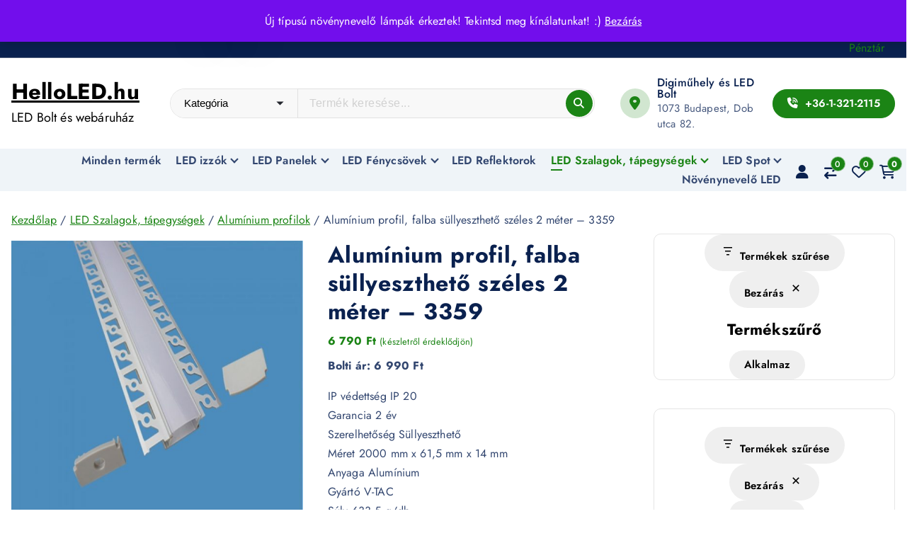

--- FILE ---
content_type: text/html; charset=UTF-8
request_url: https://www.helloled.hu/termek/aluminium-profil-falba-sullyesztheto-szeles-2-meter-3359/
body_size: 36610
content:
<!DOCTYPE html>
<html lang="hu">
	<head>
		<meta charset="UTF-8">
		<meta name="viewport" content="width=device-width, initial-scale=1">
		<meta http-equiv="x-ua-compatible" content="ie=edge">
		
		<link rel="profile" href="https://gmpg.org/xfn/11">
		
		<title>Alumínium profil, falba süllyeszthető széles 2 méter &#8211; 3359 &#8211; HelloLED.hu</title>
<meta name='robots' content='max-image-preview:large' />
<link rel="alternate" type="application/rss+xml" title="HelloLED.hu &raquo; hírcsatorna" href="https://www.helloled.hu/feed/" />
<link rel="alternate" type="application/rss+xml" title="HelloLED.hu &raquo; hozzászólás hírcsatorna" href="https://www.helloled.hu/comments/feed/" />
<link rel="alternate" title="oEmbed (JSON)" type="application/json+oembed" href="https://www.helloled.hu/wp-json/oembed/1.0/embed?url=https%3A%2F%2Fwww.helloled.hu%2Ftermek%2Faluminium-profil-falba-sullyesztheto-szeles-2-meter-3359%2F" />
<link rel="alternate" title="oEmbed (XML)" type="text/xml+oembed" href="https://www.helloled.hu/wp-json/oembed/1.0/embed?url=https%3A%2F%2Fwww.helloled.hu%2Ftermek%2Faluminium-profil-falba-sullyesztheto-szeles-2-meter-3359%2F&#038;format=xml" />
<style id='wp-img-auto-sizes-contain-inline-css' type='text/css'>
img:is([sizes=auto i],[sizes^="auto," i]){contain-intrinsic-size:3000px 1500px}
/*# sourceURL=wp-img-auto-sizes-contain-inline-css */
</style>
<style id='wp-emoji-styles-inline-css' type='text/css'>

	img.wp-smiley, img.emoji {
		display: inline !important;
		border: none !important;
		box-shadow: none !important;
		height: 1em !important;
		width: 1em !important;
		margin: 0 0.07em !important;
		vertical-align: -0.1em !important;
		background: none !important;
		padding: 0 !important;
	}
/*# sourceURL=wp-emoji-styles-inline-css */
</style>
<style id='wp-block-library-inline-css' type='text/css'>
:root{--wp-block-synced-color:#7a00df;--wp-block-synced-color--rgb:122,0,223;--wp-bound-block-color:var(--wp-block-synced-color);--wp-editor-canvas-background:#ddd;--wp-admin-theme-color:#007cba;--wp-admin-theme-color--rgb:0,124,186;--wp-admin-theme-color-darker-10:#006ba1;--wp-admin-theme-color-darker-10--rgb:0,107,160.5;--wp-admin-theme-color-darker-20:#005a87;--wp-admin-theme-color-darker-20--rgb:0,90,135;--wp-admin-border-width-focus:2px}@media (min-resolution:192dpi){:root{--wp-admin-border-width-focus:1.5px}}.wp-element-button{cursor:pointer}:root .has-very-light-gray-background-color{background-color:#eee}:root .has-very-dark-gray-background-color{background-color:#313131}:root .has-very-light-gray-color{color:#eee}:root .has-very-dark-gray-color{color:#313131}:root .has-vivid-green-cyan-to-vivid-cyan-blue-gradient-background{background:linear-gradient(135deg,#00d084,#0693e3)}:root .has-purple-crush-gradient-background{background:linear-gradient(135deg,#34e2e4,#4721fb 50%,#ab1dfe)}:root .has-hazy-dawn-gradient-background{background:linear-gradient(135deg,#faaca8,#dad0ec)}:root .has-subdued-olive-gradient-background{background:linear-gradient(135deg,#fafae1,#67a671)}:root .has-atomic-cream-gradient-background{background:linear-gradient(135deg,#fdd79a,#004a59)}:root .has-nightshade-gradient-background{background:linear-gradient(135deg,#330968,#31cdcf)}:root .has-midnight-gradient-background{background:linear-gradient(135deg,#020381,#2874fc)}:root{--wp--preset--font-size--normal:16px;--wp--preset--font-size--huge:42px}.has-regular-font-size{font-size:1em}.has-larger-font-size{font-size:2.625em}.has-normal-font-size{font-size:var(--wp--preset--font-size--normal)}.has-huge-font-size{font-size:var(--wp--preset--font-size--huge)}.has-text-align-center{text-align:center}.has-text-align-left{text-align:left}.has-text-align-right{text-align:right}.has-fit-text{white-space:nowrap!important}#end-resizable-editor-section{display:none}.aligncenter{clear:both}.items-justified-left{justify-content:flex-start}.items-justified-center{justify-content:center}.items-justified-right{justify-content:flex-end}.items-justified-space-between{justify-content:space-between}.screen-reader-text{border:0;clip-path:inset(50%);height:1px;margin:-1px;overflow:hidden;padding:0;position:absolute;width:1px;word-wrap:normal!important}.screen-reader-text:focus{background-color:#ddd;clip-path:none;color:#444;display:block;font-size:1em;height:auto;left:5px;line-height:normal;padding:15px 23px 14px;text-decoration:none;top:5px;width:auto;z-index:100000}html :where(.has-border-color){border-style:solid}html :where([style*=border-top-color]){border-top-style:solid}html :where([style*=border-right-color]){border-right-style:solid}html :where([style*=border-bottom-color]){border-bottom-style:solid}html :where([style*=border-left-color]){border-left-style:solid}html :where([style*=border-width]){border-style:solid}html :where([style*=border-top-width]){border-top-style:solid}html :where([style*=border-right-width]){border-right-style:solid}html :where([style*=border-bottom-width]){border-bottom-style:solid}html :where([style*=border-left-width]){border-left-style:solid}html :where(img[class*=wp-image-]){height:auto;max-width:100%}:where(figure){margin:0 0 1em}html :where(.is-position-sticky){--wp-admin--admin-bar--position-offset:var(--wp-admin--admin-bar--height,0px)}@media screen and (max-width:600px){html :where(.is-position-sticky){--wp-admin--admin-bar--position-offset:0px}}

/*# sourceURL=wp-block-library-inline-css */
</style><style id='wp-block-heading-inline-css' type='text/css'>
h1:where(.wp-block-heading).has-background,h2:where(.wp-block-heading).has-background,h3:where(.wp-block-heading).has-background,h4:where(.wp-block-heading).has-background,h5:where(.wp-block-heading).has-background,h6:where(.wp-block-heading).has-background{padding:1.25em 2.375em}h1.has-text-align-left[style*=writing-mode]:where([style*=vertical-lr]),h1.has-text-align-right[style*=writing-mode]:where([style*=vertical-rl]),h2.has-text-align-left[style*=writing-mode]:where([style*=vertical-lr]),h2.has-text-align-right[style*=writing-mode]:where([style*=vertical-rl]),h3.has-text-align-left[style*=writing-mode]:where([style*=vertical-lr]),h3.has-text-align-right[style*=writing-mode]:where([style*=vertical-rl]),h4.has-text-align-left[style*=writing-mode]:where([style*=vertical-lr]),h4.has-text-align-right[style*=writing-mode]:where([style*=vertical-rl]),h5.has-text-align-left[style*=writing-mode]:where([style*=vertical-lr]),h5.has-text-align-right[style*=writing-mode]:where([style*=vertical-rl]),h6.has-text-align-left[style*=writing-mode]:where([style*=vertical-lr]),h6.has-text-align-right[style*=writing-mode]:where([style*=vertical-rl]){rotate:180deg}
/*# sourceURL=https://www.helloled.hu/wp-includes/blocks/heading/style.min.css */
</style>
<style id='wp-block-list-inline-css' type='text/css'>
ol,ul{box-sizing:border-box}:root :where(.wp-block-list.has-background){padding:1.25em 2.375em}
/*# sourceURL=https://www.helloled.hu/wp-includes/blocks/list/style.min.css */
</style>
<style id='wp-block-group-inline-css' type='text/css'>
.wp-block-group{box-sizing:border-box}:where(.wp-block-group.wp-block-group-is-layout-constrained){position:relative}
/*# sourceURL=https://www.helloled.hu/wp-includes/blocks/group/style.min.css */
</style>
<style id='wp-block-paragraph-inline-css' type='text/css'>
.is-small-text{font-size:.875em}.is-regular-text{font-size:1em}.is-large-text{font-size:2.25em}.is-larger-text{font-size:3em}.has-drop-cap:not(:focus):first-letter{float:left;font-size:8.4em;font-style:normal;font-weight:100;line-height:.68;margin:.05em .1em 0 0;text-transform:uppercase}body.rtl .has-drop-cap:not(:focus):first-letter{float:none;margin-left:.1em}p.has-drop-cap.has-background{overflow:hidden}:root :where(p.has-background){padding:1.25em 2.375em}:where(p.has-text-color:not(.has-link-color)) a{color:inherit}p.has-text-align-left[style*="writing-mode:vertical-lr"],p.has-text-align-right[style*="writing-mode:vertical-rl"]{rotate:180deg}
/*# sourceURL=https://www.helloled.hu/wp-includes/blocks/paragraph/style.min.css */
</style>
<link rel='stylesheet' id='wc-blocks-style-css' href='https://www.helloled.hu/wp-content/plugins/woocommerce/assets/client/blocks/wc-blocks.css?ver=wc-10.3.7' type='text/css' media='all' />
<link rel='stylesheet' id='wc-blocks-style-product-categories-css' href='https://www.helloled.hu/wp-content/plugins/woocommerce/assets/client/blocks/product-categories.css?ver=wc-10.3.7' type='text/css' media='all' />
<style id='woocommerce-product-filters-style-inline-css' type='text/css'>
@keyframes wc-skeleton-shimmer{to{transform:translateX(100%)}}:where(.wc-block-product-filters){--top-padding:var(--wp-admin--admin-bar--height);display:inline-flex}@media(max-width:782px){:where(.wc-block-product-filters){--top-padding:var(--adminbar-mobile-padding,0)}}:where(.wc-block-product-filters) .wc-block-product-filters__close-overlay,:where(.wc-block-product-filters) .wc-block-product-filters__open-overlay{align-items:center;background:transparent;border:transparent;color:inherit;display:flex;font-size:.875em;padding:0}:where(.wc-block-product-filters) .wc-block-product-filters__close-overlay svg,:where(.wc-block-product-filters) .wc-block-product-filters__open-overlay svg{fill:currentColor}:where(.wc-block-product-filters) .wc-block-product-filters__close-overlay span,:where(.wc-block-product-filters) .wc-block-product-filters__open-overlay span{padding:0 5px}:where(.wc-block-product-filters) .wc-block-product-filters__open-overlay svg{height:var(--wc-product-filters-overlay-icon-size,1.5em);width:var(--wc-product-filters-overlay-icon-size,1.5em)}:where(.wc-block-product-filters) .wc-block-product-filters__overlay{background-color:transparent;inset:0;pointer-events:none;position:fixed;top:var(--top-padding);transition:background-color .5s}:where(.wc-block-product-filters) .wc-block-product-filters__overlay-wrapper{height:100%;position:relative;width:100%}:where(.wc-block-product-filters) .wc-block-product-filters__overlay-dialog{background-color:var(--wc-product-filters-overlay-background-color,var(--wc-product-filters-background-color,var(--wp--preset--color--base,#fff)));color:var(--wc-product-filters-overlay-text-color,var(--wc-product-filters-text-color,var(--wp--preset--color--base,#111)));display:flex!important;flex-direction:column;gap:var(--wp--preset--spacing--40);inset:0;max-height:100%;position:absolute;transform:translateY(100vh);transition:none}:where(.wc-block-product-filters) .wc-block-product-filters__overlay-header{display:flex;flex-flow:row-reverse;padding:var(--wp--preset--spacing--30) var(--wp--preset--spacing--40) 0}:where(.wc-block-product-filters) .wc-block-product-filters__overlay-content{display:flex;flex-direction:column;flex-grow:1;gap:var(--wc-product-filter-block-spacing,var(--wp--style--block-gap,1.2rem));overflow-y:scroll;padding:0 var(--wp--preset--spacing--40)}:where(.wc-block-product-filters) .wc-block-product-filters__overlay-content>:first-child{margin-top:0}:where(.wc-block-product-filters) .wc-block-product-filters__overlay-footer{box-shadow:0 -4px 8px 0 rgba(0,0,0,.102);padding:var(--wp--preset--spacing--30) var(--wp--preset--spacing--40)}:where(.wc-block-product-filters) .wc-block-product-filters__apply{width:100%}:where(.wc-block-product-filters).is-overlay-opened .wc-block-product-filters__overlay{background-color:rgba(95,95,95,.35);pointer-events:auto;z-index:9999}:where(.wc-block-product-filters).is-overlay-opened .wc-block-product-filters__overlay-dialog{color:var(--wc-product-filters-overlay-color,inherit);transform:translateY(0);transition:transform .5s}@media(min-width:601px){:where(.wc-block-product-filters),:where(.wc-block-product-filters).is-overlay-opened{display:flex}:where(.wc-block-product-filters) .wc-block-product-filters__open-overlay,:where(.wc-block-product-filters) .wc-block-product-filters__overlay-footer,:where(.wc-block-product-filters) .wc-block-product-filters__overlay-header,:where(.wc-block-product-filters).is-overlay-opened .wc-block-product-filters__open-overlay,:where(.wc-block-product-filters).is-overlay-opened .wc-block-product-filters__overlay-footer,:where(.wc-block-product-filters).is-overlay-opened .wc-block-product-filters__overlay-header{display:none}:where(.wc-block-product-filters) .wc-block-product-filters__overlay,:where(.wc-block-product-filters).is-overlay-opened .wc-block-product-filters__overlay{background:inherit;color:inherit;inset:0;pointer-events:auto;position:relative;transition:none}:where(.wc-block-product-filters) .wc-block-product-filters__overlay-wrapper,:where(.wc-block-product-filters).is-overlay-opened .wc-block-product-filters__overlay-wrapper{background:inherit;color:inherit;height:auto;width:auto}:where(.wc-block-product-filters) .wc-block-product-filters__overlay-dialog,:where(.wc-block-product-filters).is-overlay-opened .wc-block-product-filters__overlay-dialog{background:inherit;color:inherit;position:relative;transform:none}:where(.wc-block-product-filters) .wc-block-product-filters__overlay-content,:where(.wc-block-product-filters).is-overlay-opened .wc-block-product-filters__overlay-content{background:inherit;color:inherit;flex-grow:1;overflow:visible;padding:0}}@media(max-width:600px){:where(.wc-block-product-filters) .wc-block-product-filters__overlay-content .wp-block-group{display:block}:where(.wc-block-product-filters) .wc-block-product-filters__overlay-content .wp-block-group>div{margin:20px 0}}.wc-block-product-filter--hidden{display:none}

/*# sourceURL=https://www.helloled.hu/wp-content/plugins/woocommerce/assets/client/blocks/woocommerce/product-filters-style.css */
</style>
<link rel='stylesheet' id='wc-blocks-style-product-filter-attribute-css' href='https://www.helloled.hu/wp-content/plugins/woocommerce/assets/client/blocks/product-filter-attribute.css?ver=wc-10.3.7' type='text/css' media='all' />
<style id='woocommerce-product-filter-checkbox-list-style-inline-css' type='text/css'>
@keyframes wc-skeleton-shimmer{to{transform:translateX(100%)}}.wc-block-product-filter-checkbox-list fieldset{display:contents}.wc-block-product-filter-checkbox-list__label{align-items:center;display:inline-flex;gap:.625em}.wc-block-product-filter-checkbox-list__item .wc-block-product-filter-checkbox-list__label{margin-bottom:0}:where(.wc-block-product-filter-checkbox-list__input-wrapper){display:block;position:relative}.wc-block-product-filter-checkbox-list__input-wrapper:before{background:currentColor;border-radius:2px;content:"";height:1em;left:0;opacity:.1;pointer-events:none;position:absolute;top:0;width:1em}.has-option-element-color .wc-block-product-filter-checkbox-list__input-wrapper:before{display:none}input[type=checkbox].wc-block-product-filter-checkbox-list__input{appearance:none;background:var(--wc-product-filter-checkbox-list-option-element,transparent);border:1px solid var(--wc-product-filter-checkbox-list-option-element-border,transparent);border-radius:2px;color:inherit;cursor:pointer;display:block;font-size:inherit;height:1em;margin:0;width:1em}input[type=checkbox].wc-block-product-filter-checkbox-list__input:focus{outline-color:var(--wc-product-filter-checkbox-list-option-element-border,currentColor);outline-width:1px}svg.wc-block-product-filter-checkbox-list__mark{box-sizing:border-box;color:var(--wc-product-filter-checkbox-list-option-element-selected,currentColor);display:none;height:1em;left:0;padding:.2em;position:absolute;top:0;width:1em}input[type=checkbox].wc-block-product-filter-checkbox-list__input:checked:after,input[type=checkbox].wc-block-product-filter-checkbox-list__input:checked:before{content:none}input[type=checkbox].wc-block-product-filter-checkbox-list__input:checked+.wc-block-product-filter-checkbox-list__mark{display:block;pointer-events:none}:where(.wc-block-product-filter-checkbox-list__text-wrapper){align-items:center;display:inline-flex;font-size:.875em;gap:4px}.wc-block-product-filter-checkbox-list__text{color:var(--wc-product-filter-checkbox-list-label-element,currentColor);display:contents}.wc-block-product-filter-checkbox-list__count{display:contents;white-space:nowrap}.wc-block-product-filter-checkbox-list__show-more{appearance:none;background:transparent;border:none;font-family:inherit;padding:0;text-decoration:underline}

/*# sourceURL=https://www.helloled.hu/wp-content/plugins/woocommerce/assets/client/blocks/woocommerce/product-filter-checkbox-list-style.css */
</style>
<style id='woocommerce-product-filter-chips-style-inline-css' type='text/css'>
@keyframes wc-skeleton-shimmer{to{transform:translateX(100%)}}.wc-block-product-filter-chips fieldset{display:contents}:where(.wc-block-product-filter-chips__items){display:flex;flex-wrap:wrap;gap:4px}.wc-block-product-filter-chips__item{appearance:none;background:transparent;border:1px solid color-mix(in srgb,currentColor 40%,transparent);border-radius:2px;color:inherit;cursor:pointer;font-family:inherit;font-size:.8em;padding:.25em .75em}.wc-block-product-filter-chips__item:focus{outline:1px solid currentColor;outline-offset:1px}.wc-block-product-filter-chips__item:hover{background-color:color-mix(in srgb,var(--wp--preset--color--contrast) 10%,transparent)}.has-chip-text-color .wc-block-product-filter-chips__item{color:var(--wc-product-filter-chips-text)}.has-chip-background-color .wc-block-product-filter-chips__item{background:var(--wc-product-filter-chips-background)}.has-chip-border-color .wc-block-product-filter-chips__item{border-color:var(--wc-product-filter-chips-border)}.has-selected-chip-text-color .wc-block-product-filter-chips__item[aria-checked=true]{color:var(--wc-product-filter-chips-selected-text)}.has-selected-chip-background-color .wc-block-product-filter-chips__item[aria-checked=true]{background:var(--wc-product-filter-chips-selected-background)}.has-selected-chip-border-color .wc-block-product-filter-chips__item[aria-checked=true]{border-color:var(--wc-product-filter-chips-selected-border)}:where(.wc-block-product-filter-chips__label){align-items:center;display:inline-flex;gap:4px}.wc-block-product-filter-chips__text{display:contents}.wc-block-product-filter-chips__count{display:contents;white-space:nowrap}.wc-block-product-filter-chips__show-more{appearance:none;background:transparent;border:none;font-family:inherit;padding:0;text-decoration:underline}

/*# sourceURL=https://www.helloled.hu/wp-content/plugins/woocommerce/assets/client/blocks/woocommerce/product-filter-chips-style.css */
</style>
<style id='global-styles-inline-css' type='text/css'>
:root{--wp--preset--aspect-ratio--square: 1;--wp--preset--aspect-ratio--4-3: 4/3;--wp--preset--aspect-ratio--3-4: 3/4;--wp--preset--aspect-ratio--3-2: 3/2;--wp--preset--aspect-ratio--2-3: 2/3;--wp--preset--aspect-ratio--16-9: 16/9;--wp--preset--aspect-ratio--9-16: 9/16;--wp--preset--color--black: #000000;--wp--preset--color--cyan-bluish-gray: #abb8c3;--wp--preset--color--white: #ffffff;--wp--preset--color--pale-pink: #f78da7;--wp--preset--color--vivid-red: #cf2e2e;--wp--preset--color--luminous-vivid-orange: #ff6900;--wp--preset--color--luminous-vivid-amber: #fcb900;--wp--preset--color--light-green-cyan: #7bdcb5;--wp--preset--color--vivid-green-cyan: #00d084;--wp--preset--color--pale-cyan-blue: #8ed1fc;--wp--preset--color--vivid-cyan-blue: #0693e3;--wp--preset--color--vivid-purple: #9b51e0;--wp--preset--gradient--vivid-cyan-blue-to-vivid-purple: linear-gradient(135deg,rgb(6,147,227) 0%,rgb(155,81,224) 100%);--wp--preset--gradient--light-green-cyan-to-vivid-green-cyan: linear-gradient(135deg,rgb(122,220,180) 0%,rgb(0,208,130) 100%);--wp--preset--gradient--luminous-vivid-amber-to-luminous-vivid-orange: linear-gradient(135deg,rgb(252,185,0) 0%,rgb(255,105,0) 100%);--wp--preset--gradient--luminous-vivid-orange-to-vivid-red: linear-gradient(135deg,rgb(255,105,0) 0%,rgb(207,46,46) 100%);--wp--preset--gradient--very-light-gray-to-cyan-bluish-gray: linear-gradient(135deg,rgb(238,238,238) 0%,rgb(169,184,195) 100%);--wp--preset--gradient--cool-to-warm-spectrum: linear-gradient(135deg,rgb(74,234,220) 0%,rgb(151,120,209) 20%,rgb(207,42,186) 40%,rgb(238,44,130) 60%,rgb(251,105,98) 80%,rgb(254,248,76) 100%);--wp--preset--gradient--blush-light-purple: linear-gradient(135deg,rgb(255,206,236) 0%,rgb(152,150,240) 100%);--wp--preset--gradient--blush-bordeaux: linear-gradient(135deg,rgb(254,205,165) 0%,rgb(254,45,45) 50%,rgb(107,0,62) 100%);--wp--preset--gradient--luminous-dusk: linear-gradient(135deg,rgb(255,203,112) 0%,rgb(199,81,192) 50%,rgb(65,88,208) 100%);--wp--preset--gradient--pale-ocean: linear-gradient(135deg,rgb(255,245,203) 0%,rgb(182,227,212) 50%,rgb(51,167,181) 100%);--wp--preset--gradient--electric-grass: linear-gradient(135deg,rgb(202,248,128) 0%,rgb(113,206,126) 100%);--wp--preset--gradient--midnight: linear-gradient(135deg,rgb(2,3,129) 0%,rgb(40,116,252) 100%);--wp--preset--font-size--small: 13px;--wp--preset--font-size--medium: 20px;--wp--preset--font-size--large: 36px;--wp--preset--font-size--x-large: 42px;--wp--preset--spacing--20: 0.44rem;--wp--preset--spacing--30: 0.67rem;--wp--preset--spacing--40: 1rem;--wp--preset--spacing--50: 1.5rem;--wp--preset--spacing--60: 2.25rem;--wp--preset--spacing--70: 3.38rem;--wp--preset--spacing--80: 5.06rem;--wp--preset--shadow--natural: 6px 6px 9px rgba(0, 0, 0, 0.2);--wp--preset--shadow--deep: 12px 12px 50px rgba(0, 0, 0, 0.4);--wp--preset--shadow--sharp: 6px 6px 0px rgba(0, 0, 0, 0.2);--wp--preset--shadow--outlined: 6px 6px 0px -3px rgb(255, 255, 255), 6px 6px rgb(0, 0, 0);--wp--preset--shadow--crisp: 6px 6px 0px rgb(0, 0, 0);}:where(.is-layout-flex){gap: 0.5em;}:where(.is-layout-grid){gap: 0.5em;}body .is-layout-flex{display: flex;}.is-layout-flex{flex-wrap: wrap;align-items: center;}.is-layout-flex > :is(*, div){margin: 0;}body .is-layout-grid{display: grid;}.is-layout-grid > :is(*, div){margin: 0;}:where(.wp-block-columns.is-layout-flex){gap: 2em;}:where(.wp-block-columns.is-layout-grid){gap: 2em;}:where(.wp-block-post-template.is-layout-flex){gap: 1.25em;}:where(.wp-block-post-template.is-layout-grid){gap: 1.25em;}.has-black-color{color: var(--wp--preset--color--black) !important;}.has-cyan-bluish-gray-color{color: var(--wp--preset--color--cyan-bluish-gray) !important;}.has-white-color{color: var(--wp--preset--color--white) !important;}.has-pale-pink-color{color: var(--wp--preset--color--pale-pink) !important;}.has-vivid-red-color{color: var(--wp--preset--color--vivid-red) !important;}.has-luminous-vivid-orange-color{color: var(--wp--preset--color--luminous-vivid-orange) !important;}.has-luminous-vivid-amber-color{color: var(--wp--preset--color--luminous-vivid-amber) !important;}.has-light-green-cyan-color{color: var(--wp--preset--color--light-green-cyan) !important;}.has-vivid-green-cyan-color{color: var(--wp--preset--color--vivid-green-cyan) !important;}.has-pale-cyan-blue-color{color: var(--wp--preset--color--pale-cyan-blue) !important;}.has-vivid-cyan-blue-color{color: var(--wp--preset--color--vivid-cyan-blue) !important;}.has-vivid-purple-color{color: var(--wp--preset--color--vivid-purple) !important;}.has-black-background-color{background-color: var(--wp--preset--color--black) !important;}.has-cyan-bluish-gray-background-color{background-color: var(--wp--preset--color--cyan-bluish-gray) !important;}.has-white-background-color{background-color: var(--wp--preset--color--white) !important;}.has-pale-pink-background-color{background-color: var(--wp--preset--color--pale-pink) !important;}.has-vivid-red-background-color{background-color: var(--wp--preset--color--vivid-red) !important;}.has-luminous-vivid-orange-background-color{background-color: var(--wp--preset--color--luminous-vivid-orange) !important;}.has-luminous-vivid-amber-background-color{background-color: var(--wp--preset--color--luminous-vivid-amber) !important;}.has-light-green-cyan-background-color{background-color: var(--wp--preset--color--light-green-cyan) !important;}.has-vivid-green-cyan-background-color{background-color: var(--wp--preset--color--vivid-green-cyan) !important;}.has-pale-cyan-blue-background-color{background-color: var(--wp--preset--color--pale-cyan-blue) !important;}.has-vivid-cyan-blue-background-color{background-color: var(--wp--preset--color--vivid-cyan-blue) !important;}.has-vivid-purple-background-color{background-color: var(--wp--preset--color--vivid-purple) !important;}.has-black-border-color{border-color: var(--wp--preset--color--black) !important;}.has-cyan-bluish-gray-border-color{border-color: var(--wp--preset--color--cyan-bluish-gray) !important;}.has-white-border-color{border-color: var(--wp--preset--color--white) !important;}.has-pale-pink-border-color{border-color: var(--wp--preset--color--pale-pink) !important;}.has-vivid-red-border-color{border-color: var(--wp--preset--color--vivid-red) !important;}.has-luminous-vivid-orange-border-color{border-color: var(--wp--preset--color--luminous-vivid-orange) !important;}.has-luminous-vivid-amber-border-color{border-color: var(--wp--preset--color--luminous-vivid-amber) !important;}.has-light-green-cyan-border-color{border-color: var(--wp--preset--color--light-green-cyan) !important;}.has-vivid-green-cyan-border-color{border-color: var(--wp--preset--color--vivid-green-cyan) !important;}.has-pale-cyan-blue-border-color{border-color: var(--wp--preset--color--pale-cyan-blue) !important;}.has-vivid-cyan-blue-border-color{border-color: var(--wp--preset--color--vivid-cyan-blue) !important;}.has-vivid-purple-border-color{border-color: var(--wp--preset--color--vivid-purple) !important;}.has-vivid-cyan-blue-to-vivid-purple-gradient-background{background: var(--wp--preset--gradient--vivid-cyan-blue-to-vivid-purple) !important;}.has-light-green-cyan-to-vivid-green-cyan-gradient-background{background: var(--wp--preset--gradient--light-green-cyan-to-vivid-green-cyan) !important;}.has-luminous-vivid-amber-to-luminous-vivid-orange-gradient-background{background: var(--wp--preset--gradient--luminous-vivid-amber-to-luminous-vivid-orange) !important;}.has-luminous-vivid-orange-to-vivid-red-gradient-background{background: var(--wp--preset--gradient--luminous-vivid-orange-to-vivid-red) !important;}.has-very-light-gray-to-cyan-bluish-gray-gradient-background{background: var(--wp--preset--gradient--very-light-gray-to-cyan-bluish-gray) !important;}.has-cool-to-warm-spectrum-gradient-background{background: var(--wp--preset--gradient--cool-to-warm-spectrum) !important;}.has-blush-light-purple-gradient-background{background: var(--wp--preset--gradient--blush-light-purple) !important;}.has-blush-bordeaux-gradient-background{background: var(--wp--preset--gradient--blush-bordeaux) !important;}.has-luminous-dusk-gradient-background{background: var(--wp--preset--gradient--luminous-dusk) !important;}.has-pale-ocean-gradient-background{background: var(--wp--preset--gradient--pale-ocean) !important;}.has-electric-grass-gradient-background{background: var(--wp--preset--gradient--electric-grass) !important;}.has-midnight-gradient-background{background: var(--wp--preset--gradient--midnight) !important;}.has-small-font-size{font-size: var(--wp--preset--font-size--small) !important;}.has-medium-font-size{font-size: var(--wp--preset--font-size--medium) !important;}.has-large-font-size{font-size: var(--wp--preset--font-size--large) !important;}.has-x-large-font-size{font-size: var(--wp--preset--font-size--x-large) !important;}
/*# sourceURL=global-styles-inline-css */
</style>
<style id='core-block-supports-inline-css' type='text/css'>
.wp-container-woocommerce-product-filters-is-layout-37936256{flex-wrap:nowrap;flex-direction:column;align-items:stretch;}.wp-container-core-group-is-layout-8cf370e7{flex-direction:column;align-items:flex-start;}.wp-container-content-9cfa9a5a{flex-grow:1;}
/*# sourceURL=core-block-supports-inline-css */
</style>

<style id='classic-theme-styles-inline-css' type='text/css'>
/*! This file is auto-generated */
.wp-block-button__link{color:#fff;background-color:#32373c;border-radius:9999px;box-shadow:none;text-decoration:none;padding:calc(.667em + 2px) calc(1.333em + 2px);font-size:1.125em}.wp-block-file__button{background:#32373c;color:#fff;text-decoration:none}
/*# sourceURL=/wp-includes/css/classic-themes.min.css */
</style>
<link rel='stylesheet' id='photoswipe-css' href='https://www.helloled.hu/wp-content/plugins/woocommerce/assets/css/photoswipe/photoswipe.min.css?ver=10.3.7' type='text/css' media='all' />
<link rel='stylesheet' id='photoswipe-default-skin-css' href='https://www.helloled.hu/wp-content/plugins/woocommerce/assets/css/photoswipe/default-skin/default-skin.min.css?ver=10.3.7' type='text/css' media='all' />
<link rel='stylesheet' id='woocommerce-layout-css' href='https://www.helloled.hu/wp-content/plugins/woocommerce/assets/css/woocommerce-layout.css?ver=10.3.7' type='text/css' media='all' />
<link rel='stylesheet' id='woocommerce-smallscreen-css' href='https://www.helloled.hu/wp-content/plugins/woocommerce/assets/css/woocommerce-smallscreen.css?ver=10.3.7' type='text/css' media='only screen and (max-width: 768px)' />
<link rel='stylesheet' id='woocommerce-general-css' href='https://www.helloled.hu/wp-content/plugins/woocommerce/assets/css/woocommerce.css?ver=10.3.7' type='text/css' media='all' />
<style id='woocommerce-inline-inline-css' type='text/css'>
.woocommerce form .form-row .required { visibility: visible; }
/*# sourceURL=woocommerce-inline-inline-css */
</style>
<link rel='stylesheet' id='wppopups-base-css' href='https://www.helloled.hu/wp-content/plugins/wp-popups-lite/src/assets/css/wppopups-base.css?ver=2.2.0.3' type='text/css' media='all' />
<link rel='stylesheet' id='fable-extra-product-search-style-css' href='https://www.helloled.hu/wp-content/plugins/fable-extra//inc/woo-features/assets/css/fable-extra-product-search.css?ver=1.0.0' type='text/css' media='all' />
<link rel='stylesheet' id='brands-styles-css' href='https://www.helloled.hu/wp-content/plugins/woocommerce/assets/css/brands.css?ver=10.3.7' type='text/css' media='all' />
<link rel='stylesheet' id='owl-carousel-min-css' href='https://www.helloled.hu/wp-content/themes/shopire/assets/vendors/css/owl.carousel.min.css?ver=6.9' type='text/css' media='all' />
<link rel='stylesheet' id='all-css-css' href='https://www.helloled.hu/wp-content/themes/shopire/assets/vendors/css/all.min.css?ver=6.9' type='text/css' media='all' />
<link rel='stylesheet' id='animate-css' href='https://www.helloled.hu/wp-content/themes/shopire/assets/vendors/css/animate.css?ver=6.9' type='text/css' media='all' />
<link rel='stylesheet' id='Fancybox-css' href='https://www.helloled.hu/wp-content/themes/shopire/assets/vendors/css/jquery.fancybox.min.css?ver=6.9' type='text/css' media='all' />
<link rel='stylesheet' id='shopire-core-css' href='https://www.helloled.hu/wp-content/themes/shopire/assets/css/core.css?ver=6.9' type='text/css' media='all' />
<link rel='stylesheet' id='shopire-theme-css' href='https://www.helloled.hu/wp-content/themes/shopire/assets/css/themes.css?ver=6.9' type='text/css' media='all' />
<link rel='stylesheet' id='shopire-woocommerce-css' href='https://www.helloled.hu/wp-content/themes/shopire/assets/css/woo-styles.css?ver=6.9' type='text/css' media='all' />
<link rel='stylesheet' id='shopire-style-css' href='https://www.helloled.hu/wp-content/themes/easybuy/style.css?ver=6.9' type='text/css' media='all' />
<style id='shopire-style-inline-css' type='text/css'>
.wf_pagetitle { padding-top: 4.5rem;} @media (max-width:768px) {.wf_pagetitle { padding-top: 4.5rem;} } @media (max-width:480px) {.wf_pagetitle { padding-top: 4.5rem;} } .wf_pagetitle { padding-bottom: 4.5rem;} @media (max-width:768px) {.wf_pagetitle { padding-bottom: 4.5rem;} } @media (max-width:480px) {.wf_pagetitle { padding-bottom: 4.5rem;} } .site--logo img { max-width: 218px !important;} @media (max-width:480px) {.site--logo img { max-width: 267px !important;} } .site--logo .site-title { font-size: 31px !important;} @media (max-width:480px) {.site--logo .site-title { font-size: 28px !important;} } .site--logo .site-description { font-size: 18px !important;} .wf-container,.wf_slider .wf_owl_carousel.owl-carousel .owl-nav,.wf_slider .wf_owl_carousel.owl-carousel .owl-dots {
						max-width: 1440px;
					}.header--eight .wf-container {
						max-width: calc(1440px + 7.15rem);
					}
	@media (min-width: 992px) {#wf-main {
					max-width:70%;
					flex-basis:70%;
				}
#wf-sidebar {
					max-width:30%;
					flex-basis:30%;
				}}
.wf_widget-area .widget .widget-title { font-size: 16px;} @media (max-width:768px) {.wf_widget-area .widget .widget-title { font-size: 35px;} } @media (max-width:480px) {.wf_widget-area .widget .widget-title { font-size: 35px;} }  body{ 
			font-weight: inherit;
			text-transform: inherit;
			font-style: inherit;
			text-decoration: none;
		}
 h1{ 
				font-weight: 700;
				text-transform: inherit;
				font-style: inherit;
				text-decoration: inherit;
			}
 h2{ 
				font-weight: 700;
				text-transform: inherit;
				font-style: inherit;
				text-decoration: inherit;
			}
 h3{ 
				font-weight: 700;
				text-transform: inherit;
				font-style: inherit;
				text-decoration: inherit;
			}
 h4{ 
				font-weight: 700;
				text-transform: inherit;
				font-style: inherit;
				text-decoration: inherit;
			}
 h5{ 
				font-weight: 700;
				text-transform: inherit;
				font-style: inherit;
				text-decoration: inherit;
			}
 h6{ 
				font-weight: 700;
				text-transform: inherit;
				font-style: inherit;
				text-decoration: inherit;
			}
.wf_footer--one{ 
				    background-color: #efefef;
			}

.wf_slider .wf_slider-wrapper, .wf_slider .wf_slider-item img+.wf_slider-wrapper {
			background-color: rgba(0, 0, 0, 0.4);
		}

/*# sourceURL=shopire-style-inline-css */
</style>
<link rel='stylesheet' id='shopire-google-fonts-css' href='https://www.helloled.hu/wp-content/fonts/1050ff4c27998c72a5f83b8d94ae6328.css' type='text/css' media='all' />
<link rel='stylesheet' id='dashicons-css' href='https://www.helloled.hu/wp-includes/css/dashicons.min.css?ver=6.9' type='text/css' media='all' />
<link rel='stylesheet' id='fable-extra-woocompare-css' href='https://www.helloled.hu/wp-content/plugins/fable-extra//inc/woo-features/assets/css/fable-extra-woocompare.css?ver=6.9' type='text/css' media='all' />
<link rel='stylesheet' id='fable-extra-woowishlist-css' href='https://www.helloled.hu/wp-content/plugins/fable-extra//inc/woo-features/assets/css/fable-extra-woowishlist.css?ver=6.9' type='text/css' media='all' />
<link rel='stylesheet' id='easybuy-parent-theme-style-css' href='https://www.helloled.hu/wp-content/themes/shopire/style.css?ver=6.9' type='text/css' media='all' />
<script type="text/javascript" src="https://www.helloled.hu/wp-includes/js/jquery/jquery.min.js?ver=3.7.1" id="jquery-core-js"></script>
<script type="text/javascript" src="https://www.helloled.hu/wp-includes/js/jquery/jquery-migrate.min.js?ver=3.4.1" id="jquery-migrate-js"></script>
<script type="text/javascript" src="https://www.helloled.hu/wp-content/plugins/woocommerce/assets/js/jquery-blockui/jquery.blockUI.min.js?ver=2.7.0-wc.10.3.7" id="wc-jquery-blockui-js" defer="defer" data-wp-strategy="defer"></script>
<script type="text/javascript" id="wc-add-to-cart-js-extra">
/* <![CDATA[ */
var wc_add_to_cart_params = {"ajax_url":"/wp-admin/admin-ajax.php","wc_ajax_url":"/?wc-ajax=%%endpoint%%","i18n_view_cart":"Kos\u00e1r","cart_url":"https://www.helloled.hu/kosar/","is_cart":"","cart_redirect_after_add":"no"};
//# sourceURL=wc-add-to-cart-js-extra
/* ]]> */
</script>
<script type="text/javascript" src="https://www.helloled.hu/wp-content/plugins/woocommerce/assets/js/frontend/add-to-cart.min.js?ver=10.3.7" id="wc-add-to-cart-js" defer="defer" data-wp-strategy="defer"></script>
<script type="text/javascript" src="https://www.helloled.hu/wp-content/plugins/woocommerce/assets/js/photoswipe/photoswipe.min.js?ver=4.1.1-wc.10.3.7" id="wc-photoswipe-js" defer="defer" data-wp-strategy="defer"></script>
<script type="text/javascript" src="https://www.helloled.hu/wp-content/plugins/woocommerce/assets/js/photoswipe/photoswipe-ui-default.min.js?ver=4.1.1-wc.10.3.7" id="wc-photoswipe-ui-default-js" defer="defer" data-wp-strategy="defer"></script>
<script type="text/javascript" id="wc-single-product-js-extra">
/* <![CDATA[ */
var wc_single_product_params = {"i18n_required_rating_text":"K\u00e9rlek, v\u00e1lassz egy \u00e9rt\u00e9kel\u00e9st","i18n_rating_options":["1 / 5 csillag","2 / 5 csillag","3 / 5 csillag","4 / 5 csillag","5 / 5 csillag"],"i18n_product_gallery_trigger_text":"View full-screen image gallery","review_rating_required":"yes","flexslider":{"rtl":false,"animation":"slide","smoothHeight":true,"directionNav":false,"controlNav":"thumbnails","slideshow":false,"animationSpeed":500,"animationLoop":false,"allowOneSlide":false},"zoom_enabled":"","zoom_options":[],"photoswipe_enabled":"1","photoswipe_options":{"shareEl":false,"closeOnScroll":false,"history":false,"hideAnimationDuration":0,"showAnimationDuration":0},"flexslider_enabled":""};
//# sourceURL=wc-single-product-js-extra
/* ]]> */
</script>
<script type="text/javascript" src="https://www.helloled.hu/wp-content/plugins/woocommerce/assets/js/frontend/single-product.min.js?ver=10.3.7" id="wc-single-product-js" defer="defer" data-wp-strategy="defer"></script>
<script type="text/javascript" src="https://www.helloled.hu/wp-content/plugins/woocommerce/assets/js/js-cookie/js.cookie.min.js?ver=2.1.4-wc.10.3.7" id="wc-js-cookie-js" defer="defer" data-wp-strategy="defer"></script>
<script type="text/javascript" id="woocommerce-js-extra">
/* <![CDATA[ */
var woocommerce_params = {"ajax_url":"/wp-admin/admin-ajax.php","wc_ajax_url":"/?wc-ajax=%%endpoint%%","i18n_password_show":"Jelsz\u00f3 megjelen\u00edt\u00e9se","i18n_password_hide":"Jelsz\u00f3 elrejt\u00e9se"};
//# sourceURL=woocommerce-js-extra
/* ]]> */
</script>
<script type="text/javascript" src="https://www.helloled.hu/wp-content/plugins/woocommerce/assets/js/frontend/woocommerce.min.js?ver=10.3.7" id="woocommerce-js" defer="defer" data-wp-strategy="defer"></script>
<script type="text/javascript" src="https://www.helloled.hu/wp-content/themes/shopire/assets/vendors/js/owl.carousel.js?ver=1" id="owl-carousel-js"></script>
<link rel="https://api.w.org/" href="https://www.helloled.hu/wp-json/" /><link rel="alternate" title="JSON" type="application/json" href="https://www.helloled.hu/wp-json/wp/v2/product/2225" /><link rel="EditURI" type="application/rsd+xml" title="RSD" href="https://www.helloled.hu/xmlrpc.php?rsd" />
<meta name="generator" content="WordPress 6.9" />
<meta name="generator" content="WooCommerce 10.3.7" />
<link rel="canonical" href="https://www.helloled.hu/termek/aluminium-profil-falba-sullyesztheto-szeles-2-meter-3359/" />
<link rel='shortlink' href='https://www.helloled.hu/?p=2225' />
	<noscript><style>.woocommerce-product-gallery{ opacity: 1 !important; }</style></noscript>
		<style type="text/css">
			body header h4.site-title,
		body header p.site-description {
			color: #000;
		}
		</style>
	<link rel="icon" href="https://www.helloled.hu/wp-content/uploads/2025/07/cropped-helloled-favicon-32x32.png" sizes="32x32" />
<link rel="icon" href="https://www.helloled.hu/wp-content/uploads/2025/07/cropped-helloled-favicon-192x192.png" sizes="192x192" />
<link rel="apple-touch-icon" href="https://www.helloled.hu/wp-content/uploads/2025/07/cropped-helloled-favicon-180x180.png" />
<meta name="msapplication-TileImage" content="https://www.helloled.hu/wp-content/uploads/2025/07/cropped-helloled-favicon-270x270.png" />
		<style type="text/css" id="wp-custom-css">
			body.single-product #wf_pagetitle, body.tax-product_cat #wf_pagetitle, .price-stock {
	display:none;
}

.wf_mobilenav-mainmenu, .wf_mobilenav-toggles {
	flex:0 0 15% !important;
}

.wf_mobilenav-logo {
	flex:0 0 60% !important;	
}

#wf-main {
	margin-top:0;
}

.wf_sidebar-wrapper {
	overflow:scroll;
}

.product-content {
	font-size:1.2rem !important;
}
.product-content h3 {
	font-size:1.5rem !important;
}
a.button.product_type_simple.add_to_cart_button.ajax_add_to_cart {
	font-size:1rem !important;
}


.wf_widget-area .widget .wp-block-heading::before, .wf_widget-area .widget .widget-title::before {
	background:none;
}

h3.wp-block-heading {
	color:black !important;
	background-color:white !important;
	padding:0 !important;
	font-weight:normal;
	border-bottom:0px !important;
	font-size:1.8rem !important;
}

#content h4.wp-block-heading {
	background-color:white !important;
	color:black !important;
}

#block-15 {
	padding:0;
}

.is-layout-flex > :is(*, div) {
	width:90%;
}

.wc-block-product-filter-chips__label
{
	font-weight:normal;
}


button[aria-checked="true"] {
	border:0.4rem solid black;
	font-weight:bold;
}

.wf_widget-area .widget ul:not(.wp-block-social-links) li {
	text-transform:none;
}		</style>
			<style id='wp-interactivity-router-animations-inline-css' type='text/css'>
			.wp-interactivity-router-loading-bar {
				position: fixed;
				top: 0;
				left: 0;
				margin: 0;
				padding: 0;
				width: 100vw;
				max-width: 100vw !important;
				height: 4px;
				background-color: #000;
				opacity: 0
			}
			.wp-interactivity-router-loading-bar.start-animation {
				animation: wp-interactivity-router-loading-bar-start-animation 30s cubic-bezier(0.03, 0.5, 0, 1) forwards
			}
			.wp-interactivity-router-loading-bar.finish-animation {
				animation: wp-interactivity-router-loading-bar-finish-animation 300ms ease-in
			}
			@keyframes wp-interactivity-router-loading-bar-start-animation {
				0% { transform: scaleX(0); transform-origin: 0 0; opacity: 1 }
				100% { transform: scaleX(1); transform-origin: 0 0; opacity: 1 }
			}
			@keyframes wp-interactivity-router-loading-bar-finish-animation {
				0% { opacity: 1 }
				50% { opacity: 1 }
				100% { opacity: 0 }
			}
/*# sourceURL=wp-interactivity-router-animations-inline-css */
</style>
</head>
<body class="wp-singular product-template-default single single-product postid-2225 wp-theme-shopire wp-child-theme-easybuy section-title-one btn--effect-six menu__active-one theme-shopire woocommerce woocommerce-page woocommerce-demo-store woocommerce-no-js">
<p role="complementary" aria-label="Üzlet értesítés engedélyezése" class="woocommerce-store-notice demo_store" data-notice-id="a5429cd12aef787f3bd22a35021f5035" style="display:none;">Új típusú növénynevelő lámpák érkeztek! Tekintsd meg kínálatunkat! :) <a role="button" href="#" class="woocommerce-store-notice__dismiss-link">Bezárás</a></p>
	<div id="page" class="site">
		<a class="skip-link screen-reader-text" href="#content">Skip to content</a>
	
		
<header id="wf_header" class="wf_header header--five">
	<div class="wf_header-inner">
		<div class="wf_header-topbar wf-d-lg-block wf-d-none">
				<div class="wf_header-widget">
		<div class="wf-container">
			<div class="wf-row">
				<div class="wf-col-lg-5 wf-col-12">
					<div class="widget--left wf-text-lg-left">
								<aside class="widget widget_contact">
			<div class="contact__list">
									<i class="fab fa-gripfire" aria-hidden="true"></i>
								<div class="contact__body">
																		<h6 class="title">Kedvező árak egész évben!</h6>
															</div>
			</div>
		</aside>
									<aside class="widget widget_social">
			<ul>
									<li><a href="https://www.facebook.com/helloled.digimuhely/"><i class="fab fa-facebook-f"></i></a></li>
									<li><a href="https://www.youtube.com/@helloled2213"><i class="fa-brands fa-youtube"></i></a></li>
									<li><a href="https://maps.google.com/maps?ll=47.503304,19.070033&#038;z=16&#038;t=m&#038;hl=hu-HU&#038;gl=US&#038;mapclient=embed&#038;cid=7398266544884136906"><i class="fa-solid fa-location-dot"></i></a></li>
							</ul>
		</aside>
						</div>
				</div>
				<div class="wf-col-lg-7 wf-col-12">
					<div class="widget--right wf-text-lg-right">    
						<aside id="block-2" class="widget widget_block">
<ul class="wp-block-list">
<li><a href="https://www.helloled.hu/fiokom/" data-type="page" data-id="6">Fiók</a></li>



<li><a href="https://www.helloled.hu/kosar/" data-type="page" data-id="4">Kosár</a></li>



<li><a href="https://www.helloled.hu/penztar/" data-type="page" data-id="5">Pénztár</a></li>
</ul>
</aside>					</div>
				</div>
			</div>
		</div>
	</div>
			</div>
		<div class="wf_header-navwrapper">
			<div class="wf_header-navwrapperinner">
				<!--=== / Start: WF_Navbar / === -->
				<div class="wf_navbar wf-d-none wf-d-lg-block">					
					<div class="wf-container">
						<div class="wf-row align-items-center wf-py-4">
							<div class="wf-col-lg-2 wf-col-12">
								<div class="site--logo">
												<a href="https://www.helloled.hu/" class="site--title">
				<h4 class="site-title">
					HelloLED.hu				</h4>
			</a>	
								<p class="site-description">LED Bolt és webáruház</p>
										</div>
							</div>
							<div class="wf-col-lg-6 wf-col-12">
								<div class="wf_navbar-right">
									<ul class="wf_navbar-list-right">
																				<li class="wf_navbar-search-form">			<div class="header-search-form product-search">
				<form name="product-search" method="get" action="https://www.helloled.hu/">
					<div class="search-wrapper">
						<input type="search" name="s" class="search header-search-input" placeholder="Termék keresése..." value="">
												<svg xmlns="http://www.w3.org/2000/svg" xmlns:xlink="http://www.w3.org/1999/xlink" viewBox="0 0 471.701 471.701">
							<path d="M409.6,0c-9.426,0-17.067,7.641-17.067,17.067v62.344C304.667-5.656,164.478-3.386,79.411,84.479
								c-40.09,41.409-62.455,96.818-62.344,154.454c0,9.426,7.641,17.067,17.067,17.067S51.2,248.359,51.2,238.933
								c0.021-103.682,84.088-187.717,187.771-187.696c52.657,0.01,102.888,22.135,138.442,60.976l-75.605,25.207
								c-8.954,2.979-13.799,12.652-10.82,21.606s12.652,13.799,21.606,10.82l102.4-34.133c6.99-2.328,11.697-8.88,11.674-16.247v-102.4
								C426.667,7.641,419.026,0,409.6,0z"/>
							<path d="M443.733,221.867c-9.426,0-17.067,7.641-17.067,17.067c-0.021,103.682-84.088,187.717-187.771,187.696
								c-52.657-0.01-102.888-22.135-138.442-60.976l75.605-25.207c8.954-2.979,13.799-12.652,10.82-21.606
								c-2.979-8.954-12.652-13.799-21.606-10.82l-102.4,34.133c-6.99,2.328-11.697,8.88-11.674,16.247v102.4
								c0,9.426,7.641,17.067,17.067,17.067s17.067-7.641,17.067-17.067v-62.345c87.866,85.067,228.056,82.798,313.122-5.068
								c40.09-41.409,62.455-96.818,62.344-154.454C460.8,229.508,453.159,221.867,443.733,221.867z"/>
						</svg>

					</div>
															<div class="header-search-select-wrapper">
						<select name="category" class="category header-search-select">
							<option class="default" value="">Kategória</option>
							                                <option value="1123">Polisztirol díszlécek</option>
                                            <option value="14">Egyéb</option>
                                            <option value="208">*** Hangulatvilágítás/moodlight ***</option>
                                            <option value="257">*** Növénynevelő LED lámpák ***</option>
                                            <option value="108">Álló lámpák</option>
                                            <option value="41">Csillárok, lámpabúrák</option>
                            <optgroup>
                                                    <option value="116">Design csillárok</option>
                                            <option value="206">Fa csillárok</option>
                                            <option value="121">Fa függesztékek</option>
                                            <option value="50">Fém csillárok</option>
                                            <option value="109">Fém függesztékek</option>
                                            <option value="53">Geometric design</option>
                                            <option value="49">Modern csillárok</option>
                                            <option value="42">Műanyag függesztékek</option>
                                            <option value="52">Palack csillárok</option>
                                            <option value="120">Porcelán foglalatok</option>
                                            <option value="119">Porcelán függesztékek</option>
                                            <option value="51">Üveg csillárok</option>
                    
                    </optgroup>
                                            <option value="128">Egyéb termékek</option>
                                            <option value="188">Éjszakai fények</option>
                                            <option value="97">Fali lámpák</option>
                                            <option value="98">Kültéri, kerti, napelemes</option>
                            <optgroup>
                                                    <option value="114">Egyéb, napelemes</option>
                                            <option value="99">Kerti világítótestek</option>
                    
                    </optgroup>
                                            <option value="100">LED Asztali lámpák</option>
                                            <option value="212">LED Bútorvilágítók</option>
                            <optgroup>
                                                    <option value="228">30 cm-es</option>
                                            <option value="230">60 cm-es</option>
                                            <option value="217">120 cm-es</option>
                                            <option value="213">150 cm-es</option>
                                            <option value="224">Mozgásérzékelős</option>
                    
                    </optgroup>
                                            <option value="118">LED Csarnokvilágítás</option>
                                            <option value="90">LED Fénycsövek</option>
                            <optgroup>
                                                    <option value="91">Fénycső armatúrák</option>
                                            <option value="111">Speciális fénycsövek</option>
                                            <option value="135">T5 fénycsövek G5-ös foglalattal</option>
                                            <option value="93">T8 fénycsövek G13-as foglalattal</option>
                            <optgroup>
                                                    <option value="166">60cm</option>
                                            <option value="232">90cm</option>
                                            <option value="94">120cm</option>
                                            <option value="95">150cm</option>
                    
                    </optgroup>
                    
                    </optgroup>
                                            <option value="56">LED izzók</option>
                            <optgroup>
                                                    <option value="69">Dimmelhető</option>
                                            <option value="57">E14 foglalattal</option>
                            <optgroup>
                                                    <option value="179">A60</option>
                                            <option value="106">Gyertya</option>
                                            <option value="59">P45</option>
                                            <option value="58">R39</option>
                                            <option value="160">R50</option>
                                            <option value="151">ST26</option>
                                            <option value="102">T37</option>
                    
                    </optgroup>
                                            <option value="65">E27 foglalattal</option>
                            <optgroup>
                                                    <option value="1122">R80</option>
                                            <option value="235">A58</option>
                                            <option value="71">A60</option>
                                            <option value="73">A65</option>
                                            <option value="181">A80</option>
                                            <option value="201">G120</option>
                                            <option value="107">G45</option>
                                            <option value="67">G95</option>
                                            <option value="115">Gyertya</option>
                                            <option value="172">Ipari</option>
                                            <option value="66">PAR</option>
                                            <option value="144">R63</option>
                                            <option value="249">T100</option>
                                            <option value="247">T120</option>
                                            <option value="246">T140</option>
                                            <option value="248">T160</option>
                                            <option value="239">T37</option>
                                            <option value="101">UFO</option>
                    
                    </optgroup>
                                            <option value="68">Egyéb</option>
                                            <option value="104">Kiegészítők</option>
                    
                    </optgroup>
                                            <option value="60">LED Izzók - COG, filament, retro</option>
                            <optgroup>
                                                    <option value="74">Borostyán burkolatú</option>
                                            <option value="70">Dimmelhető</option>
                                            <option value="63">E14 foglalat</option>
                            <optgroup>
                                                    <option value="226">Egyéb</option>
                                            <option value="220">Gyertya</option>
                                            <option value="223">Gyertyaláng</option>
                                            <option value="64">P45</option>
                                            <option value="243">T20</option>
                    
                    </optgroup>
                                            <option value="61">E27 foglalat</option>
                            <optgroup>
                                                    <option value="240">3D Mágikus</option>
                                            <option value="76">A60</option>
                                            <option value="75">A67</option>
                                            <option value="231">A70</option>
                                            <option value="145">G125</option>
                                            <option value="62">G45</option>
                                            <option value="184">G95</option>
                                            <option value="244">T30</option>
                    
                    </optgroup>
                    
                    </optgroup>
                                            <option value="48">LED Közvilágítás</option>
                                            <option value="110">LED Lépcsővilágítás</option>
                                            <option value="19">LED Mennyezeti lámpák</option>
                            <optgroup>
                                                    <option value="134">Komplett világítótestek</option>
                                            <option value="20">Mélysugárzók</option>
                                            <option value="83">Mozgásérzékelős lámpatestek</option>
                    
                    </optgroup>
                                            <option value="168">LED Modulok</option>
                                            <option value="77">LED Panelek</option>
                            <optgroup>
                                                    <option value="79">Mini panelek - kör alakú</option>
                                            <option value="78">Mini panelek - szögletes</option>
                                            <option value="81">Mini-Felületre szerelhető</option>
                                            <option value="130">Nagy panelek</option>
                            <optgroup>
                                                    <option value="131">60x60 cm</option>
                                            <option value="132">120x30 cm</option>
                    
                    </optgroup>
                                            <option value="89">Kiegészítők</option>
                                            <option value="103">Driverek</option>
                    
                    </optgroup>
                                            <option value="45">LED Reflektorok</option>
                            <optgroup>
                                                    <option value="221">F széria</option>
                                            <option value="129">Hagyományos</option>
                                            <option value="192">Hordozható-Napelemes</option>
                                            <option value="46">Kiegészítők</option>
                                            <option value="189">Meanwell tápegységgel</option>
                                            <option value="182">Mozgásérzékelős, szenzoros</option>
                                            <option value="88">RGB</option>
                                            <option value="147">Samsung chip-es Reflektorok</option>
                    
                    </optgroup>
                                            <option value="21">LED Spotlámpák: G4, G9, GU10, stb...</option>
                            <optgroup>
                                                    <option value="23">Dimmelhető</option>
                                            <option value="54">Egyéb, MR16, GX53</option>
                                            <option value="55">G4 és G9 foglalattal</option>
                                            <option value="22">GU10-es foglalattal</option>
                                            <option value="40">Keretek, kiegészítők</option>
                                            <option value="251">Komplett lámpa</option>
                    
                    </optgroup>
                                            <option value="24">LED Szalagok, tápegységek</option>
                            <optgroup>
                                                    <option value="1124">Díszléc</option>
                                            <option value="25">12V LED szalag</option>
                            <optgroup>
                                                    <option value="33">2835</option>
                                            <option value="36">3014</option>
                                            <option value="26">3528</option>
                            <optgroup>
                                                    <option value="27">IP20 (beltéri)</option>
                                            <option value="28">IP65 (kültéri)</option>
                    
                    </optgroup>
                                            <option value="225">4040</option>
                                            <option value="29">5050</option>
                            <optgroup>
                                                    <option value="30">IP20 (beltéri)</option>
                                            <option value="31">IP65 (kültéri)</option>
                    
                    </optgroup>
                                            <option value="32">5730</option>
                                            <option value="34">LED szalag szettek</option>
                            <optgroup>
                                                    <option value="35">IP20 (beltéri)</option>
                                            <option value="202">IP65 (kültéri)</option>
                    
                    </optgroup>
                    
                    </optgroup>
                                            <option value="253">220V</option>
                                            <option value="125">24V LED szalag</option>
                            <optgroup>
                                                    <option value="126">Fehér</option>
                                            <option value="215">RGB</option>
                                            <option value="242">Színes (egyszínű)</option>
                    
                    </optgroup>
                                            <option value="162">Alumínium profilok</option>
                                            <option value="207">COB</option>
                                            <option value="43">Csatlakozók</option>
                                            <option value="38">Tápegységek</option>
                            <optgroup>
                                                    <option value="39">12V</option>
                                            <option value="127">24V</option>
                                            <option value="245">48V</option>
                    
                    </optgroup>
                                            <option value="37">Vezérlők</option>
                    
                    </optgroup>
                                            <option value="117">LED Tükörvilágítás</option>
                                            <option value="96">LED Vészvilágítás</option>
                                            <option value="17">LED Vízmentes lámpatestek, armatúrák</option>
                            <optgroup>
                                                    <option value="92">Vízmentes armatúrák</option>
                                            <option value="18">Vízmentes lámpatestek</option>
                    
                    </optgroup>
                                            <option value="84">Mozgásérzékelők</option>
                            <optgroup>
                                                    <option value="85">Infravörös érzékelők</option>
                                            <option value="87">Kiegészítők</option>
                                            <option value="86">Mikrohullámú érzékelők</option>
                    
                    </optgroup>
                                            <option value="124">Nem besorolt</option>
                                            <option value="122">Neon Flex</option>
                            <optgroup>
                                                    <option value="196">Neon Flex fénykábelek</option>
                                            <option value="123">Neon Flex kiegészítők</option>
                    
                    </optgroup>
                                            <option value="176">Okos otthon/Smart home</option>
                            <optgroup>
                                                    <option value="177">Okos eszközök</option>
                                            <option value="195">Okos fényforrások</option>
                    
                    </optgroup>
                                            <option value="210">LED Bútorvilágítók</option>
                    
    						</select>
					</div>
										<input type="hidden" name="post_type" value="product" />
					<button class="header-search-button" type="submit"><i class="fa fa-search"></i></button>
				</form>
				<div class="search-results woocommerce"></div>
			</div>
		</li>
									</ul>
								</div>
							</div>
							<div class="wf-col-lg-4 wf-col-12">
								<div class="wf_navbar-right">
									<ul class="wf_navbar-list-right">
											<li class="wf_navbar-info-contact">
		<aside class="widget widget_contact">
			<div class="contact__list">
									<i class="fas fa-map-marker-alt" aria-hidden="true"></i>
					
				<div class="contact__body one">
											<h6 class="title">Digiműhely és LED Bolt</h6>
																<p class="description">1073 Budapest, Dob utca 82.</p>
									</div>
			</div>
		</aside>
	</li>
											<li class="wf_navbar-button-item">
		<a href="tel:+36-1-321-2115"  class="wf-btn wf-btn-primary"><i class="fas fa-phone-volume"></i> +36-1-321-2115</a>
	</li>
									</ul>
								</div>
							</div>
						</div>
					</div>
					<div class="wf_navbar-wrapper is--sticky">
						<div class="wf-container">
							<div class="wf-row align-items-center">
																<div class="wf-col-lg-12 wf-col-12">
									<div class="wf_navbar-menu">
										<nav class="wf_navbar-nav">
											<ul id="menu-mainmenu" class="wf_navbar-mainmenu"><li itemscope="itemscope" itemtype="https://www.schema.org/SiteNavigationElement" id="menu-item-8702" class="menu-item menu-item-type-post_type menu-item-object-page current_page_parent menu-item-8702 menu-item"><a title="Minden termék" href="https://www.helloled.hu/uzlet/" class="nav-link">Minden termék</a></li>
<li itemscope="itemscope" itemtype="https://www.schema.org/SiteNavigationElement" id="menu-item-8370" class="menu-item menu-item-type-taxonomy menu-item-object-product_cat menu-item-has-children dropdown menu-item-8370 menu-item"><a title="LED izzók" href="https://www.helloled.hu/termekkategoria/led-izzok/" class="nav-link">LED izzók</a>
<span class='wf_mobilenav-dropdown-toggle'><button type='button' class='fa fa-angle-right' aria-label='Mobile Dropdown Toggle'></button></span><ul class="dropdown-menu"  role="menu">
	<li itemscope="itemscope" itemtype="https://www.schema.org/SiteNavigationElement" id="menu-item-8704" class="menu-item menu-item-type-custom menu-item-object-custom menu-item-8704 menu-item"><a title="E14" href="https://www.helloled.hu/termekkategoria/led-izzok/e14-foglalattal/" class="dropdown-item">E14</a></li>
	<li itemscope="itemscope" itemtype="https://www.schema.org/SiteNavigationElement" id="menu-item-8705" class="menu-item menu-item-type-custom menu-item-object-custom menu-item-8705 menu-item"><a title="E27" href="https://www.helloled.hu/termekkategoria/led-izzok/e27-foglalattal-led-izzok/" class="dropdown-item">E27</a></li>
</ul>
</li>
<li itemscope="itemscope" itemtype="https://www.schema.org/SiteNavigationElement" id="menu-item-8363" class="menu-item menu-item-type-taxonomy menu-item-object-product_cat menu-item-has-children dropdown menu-item-8363 menu-item"><a title="LED Panelek" href="https://www.helloled.hu/termekkategoria/led-panelek/" class="nav-link">LED Panelek</a>
<span class='wf_mobilenav-dropdown-toggle'><button type='button' class='fa fa-angle-right' aria-label='Mobile Dropdown Toggle'></button></span><ul class="dropdown-menu" aria-labelledby="wf_mobilenav-dropdown-toggle&#039;&gt;&lt;button type=&#039;button&#039; class=&#039;fa fa-angle-right&#039; aria-label=&#039;Mobile Dropdown Toggle&#039;&gt;&lt;/button&gt;&lt;/span&gt;&lt;ul class=" role="menu">
	<li itemscope="itemscope" itemtype="https://www.schema.org/SiteNavigationElement" id="menu-item-8708" class="menu-item menu-item-type-custom menu-item-object-custom menu-item-8708 menu-item"><a title="Mini-kör" href="https://www.helloled.hu/termekkategoria/led-panelek/mini-panelek-kor-alaku/" class="dropdown-item">Mini-kör</a></li>
	<li itemscope="itemscope" itemtype="https://www.schema.org/SiteNavigationElement" id="menu-item-8709" class="menu-item menu-item-type-custom menu-item-object-custom menu-item-8709 menu-item"><a title="Mini-szögletes" href="https://www.helloled.hu/termekkategoria/led-panelek/mini-panelek-szogletes/" class="dropdown-item">Mini-szögletes</a></li>
	<li itemscope="itemscope" itemtype="https://www.schema.org/SiteNavigationElement" id="menu-item-8710" class="menu-item menu-item-type-custom menu-item-object-custom menu-item-8710 menu-item"><a title="Mini-Felületre" href="https://www.helloled.hu/termekkategoria/led-panelek/feluletre-szerelheto-panelek/" class="dropdown-item">Mini-Felületre</a></li>
	<li itemscope="itemscope" itemtype="https://www.schema.org/SiteNavigationElement" id="menu-item-8712" class="menu-item menu-item-type-custom menu-item-object-custom menu-item-8712 menu-item"><a title="Nagy-60x60cm" href="https://www.helloled.hu/termekkategoria/led-panelek/nagy-panelek/60x60-cm/" class="dropdown-item">Nagy-60x60cm</a></li>
	<li itemscope="itemscope" itemtype="https://www.schema.org/SiteNavigationElement" id="menu-item-8711" class="menu-item menu-item-type-custom menu-item-object-custom menu-item-8711 menu-item"><a title="Nagy-120x30cm" href="https://www.helloled.hu/termekkategoria/led-panelek/nagy-panelek/120x30-cm/" class="dropdown-item">Nagy-120x30cm</a></li>
</ul>
</li>
<li itemscope="itemscope" itemtype="https://www.schema.org/SiteNavigationElement" id="menu-item-8365" class="menu-item menu-item-type-taxonomy menu-item-object-product_cat menu-item-has-children dropdown menu-item-8365 menu-item"><a title="LED Fénycsövek" href="https://www.helloled.hu/termekkategoria/led-fenycsovek/" class="nav-link">LED Fénycsövek</a>
<span class='wf_mobilenav-dropdown-toggle'><button type='button' class='fa fa-angle-right' aria-label='Mobile Dropdown Toggle'></button></span><ul class="dropdown-menu" aria-labelledby="wf_mobilenav-dropdown-toggle&#039;&gt;&lt;button type=&#039;button&#039; class=&#039;fa fa-angle-right&#039; aria-label=&#039;Mobile Dropdown Toggle&#039;&gt;&lt;/button&gt;&lt;/span&gt;&lt;ul class=" role="menu">
	<li itemscope="itemscope" itemtype="https://www.schema.org/SiteNavigationElement" id="menu-item-9113" class="menu-item menu-item-type-custom menu-item-object-custom menu-item-9113 menu-item"><a title="T5" href="https://www.helloled.hu/termekkategoria/led-fenycsovek/t5-fenycsovek-g5-os-foglalattal/" class="dropdown-item">T5</a></li>
	<li itemscope="itemscope" itemtype="https://www.schema.org/SiteNavigationElement" id="menu-item-9114" class="menu-item menu-item-type-custom menu-item-object-custom menu-item-has-children dropdown menu-item-9114 menu-item"><a title="T8" href="https://www.helloled.hu/termekkategoria/led-fenycsovek/t8-fenycsovek-g13-as-foglalattal/" class="dropdown-item">T8</a>
	<span class='wf_mobilenav-dropdown-toggle'><button type='button' class='fa fa-angle-right' aria-label='Mobile Dropdown Toggle'></button></span><ul class="dropdown-menu" aria-labelledby="wf_mobilenav-dropdown-toggle&#039;&gt;&lt;button type=&#039;button&#039; class=&#039;fa fa-angle-right&#039; aria-label=&#039;Mobile Dropdown Toggle&#039;&gt;&lt;/button&gt;&lt;/span&gt;&lt;ul class=" role="menu">
		<li itemscope="itemscope" itemtype="https://www.schema.org/SiteNavigationElement" id="menu-item-9115" class="menu-item menu-item-type-custom menu-item-object-custom menu-item-9115 menu-item"><a title="60cm" href="https://www.helloled.hu/termekkategoria/led-fenycsovek/t8-fenycsovek-g13-as-foglalattal/60cm-t8-fenycsovek-g13-as-foglalattal/" class="dropdown-item">60cm</a></li>
		<li itemscope="itemscope" itemtype="https://www.schema.org/SiteNavigationElement" id="menu-item-9116" class="menu-item menu-item-type-custom menu-item-object-custom menu-item-9116 menu-item"><a title="90cm" href="https://www.helloled.hu/termekkategoria/led-fenycsovek/t8-fenycsovek-g13-as-foglalattal/90cm/" class="dropdown-item">90cm</a></li>
		<li itemscope="itemscope" itemtype="https://www.schema.org/SiteNavigationElement" id="menu-item-9117" class="menu-item menu-item-type-custom menu-item-object-custom menu-item-9117 menu-item"><a title="120cm" href="https://www.helloled.hu/termekkategoria/led-fenycsovek/t8-fenycsovek-g13-as-foglalattal/120cm/" class="dropdown-item">120cm</a></li>
		<li itemscope="itemscope" itemtype="https://www.schema.org/SiteNavigationElement" id="menu-item-9118" class="menu-item menu-item-type-custom menu-item-object-custom menu-item-9118 menu-item"><a title="150cm" href="https://www.helloled.hu/termekkategoria/led-fenycsovek/t8-fenycsovek-g13-as-foglalattal/150cm/" class="dropdown-item">150cm</a></li>
	</ul>
</li>
</ul>
</li>
<li itemscope="itemscope" itemtype="https://www.schema.org/SiteNavigationElement" id="menu-item-8367" class="menu-item menu-item-type-taxonomy menu-item-object-product_cat menu-item-8367 menu-item"><a title="LED Reflektorok" href="https://www.helloled.hu/termekkategoria/led-reflektorok/" class="nav-link">LED Reflektorok</a></li>
<li itemscope="itemscope" itemtype="https://www.schema.org/SiteNavigationElement" id="menu-item-8369" class="menu-item menu-item-type-taxonomy menu-item-object-product_cat current-product-ancestor current-menu-parent current-product-parent menu-item-has-children dropdown active menu-item-8369 menu-item"><a title="LED Szalagok, tápegységek" href="https://www.helloled.hu/termekkategoria/led-szalagok-tapegysegek/" class="nav-link">LED Szalagok, tápegységek</a>
<span class='wf_mobilenav-dropdown-toggle'><button type='button' class='fa fa-angle-right' aria-label='Mobile Dropdown Toggle'></button></span><ul class="dropdown-menu" aria-labelledby="wf_mobilenav-dropdown-toggle&#039;&gt;&lt;button type=&#039;button&#039; class=&#039;fa fa-angle-right&#039; aria-label=&#039;Mobile Dropdown Toggle&#039;&gt;&lt;/button&gt;&lt;/span&gt;&lt;ul class=" role="menu">
	<li itemscope="itemscope" itemtype="https://www.schema.org/SiteNavigationElement" id="menu-item-8938" class="menu-item menu-item-type-custom menu-item-object-custom menu-item-8938 menu-item"><a title="12V Szalag" href="https://www.helloled.hu/termekkategoria/led-szalagok-tapegysegek/12v-led-szalag/" class="dropdown-item">12V Szalag</a></li>
	<li itemscope="itemscope" itemtype="https://www.schema.org/SiteNavigationElement" id="menu-item-8939" class="menu-item menu-item-type-custom menu-item-object-custom menu-item-8939 menu-item"><a title="24V Szalag" href="https://www.helloled.hu/termekkategoria/led-szalagok-tapegysegek/24v-led-szalag/" class="dropdown-item">24V Szalag</a></li>
	<li itemscope="itemscope" itemtype="https://www.schema.org/SiteNavigationElement" id="menu-item-8940" class="menu-item menu-item-type-custom menu-item-object-custom menu-item-8940 menu-item"><a title="220V Szalag" href="https://www.helloled.hu/termekkategoria/led-szalagok-tapegysegek/220v/" class="dropdown-item">220V Szalag</a></li>
	<li itemscope="itemscope" itemtype="https://www.schema.org/SiteNavigationElement" id="menu-item-8941" class="menu-item menu-item-type-custom menu-item-object-custom menu-item-8941 menu-item"><a title="Tápegységek" href="https://www.helloled.hu/termekkategoria/led-szalagok-tapegysegek/tapegysegek/" class="dropdown-item">Tápegységek</a></li>
	<li itemscope="itemscope" itemtype="https://www.schema.org/SiteNavigationElement" id="menu-item-8942" class="menu-item menu-item-type-custom menu-item-object-custom menu-item-8942 menu-item"><a title="Vezérlők" href="https://www.helloled.hu/termekkategoria/led-szalagok-tapegysegek/vezerlok/" class="dropdown-item">Vezérlők</a></li>
	<li itemscope="itemscope" itemtype="https://www.schema.org/SiteNavigationElement" id="menu-item-8943" class="menu-item menu-item-type-custom menu-item-object-custom menu-item-8943 menu-item"><a title="Alu profilok" href="https://www.helloled.hu/termekkategoria/led-szalagok-tapegysegek/aluminium-profilok/" class="dropdown-item">Alu profilok</a></li>
	<li itemscope="itemscope" itemtype="https://www.schema.org/SiteNavigationElement" id="menu-item-8944" class="menu-item menu-item-type-custom menu-item-object-custom menu-item-8944 menu-item"><a title="Csatlakozók" href="https://www.helloled.hu/termekkategoria/led-szalagok-tapegysegek/csatlakozok/" class="dropdown-item">Csatlakozók</a></li>
</ul>
</li>
<li itemscope="itemscope" itemtype="https://www.schema.org/SiteNavigationElement" id="menu-item-9112" class="menu-item menu-item-type-custom menu-item-object-custom menu-item-has-children dropdown menu-item-9112 menu-item"><a title="LED Spot" href="https://www.helloled.hu/termekkategoria/led-spotlampak-g4-g9-gu10-stb/" class="nav-link">LED Spot</a>
<span class='wf_mobilenav-dropdown-toggle'><button type='button' class='fa fa-angle-right' aria-label='Mobile Dropdown Toggle'></button></span><ul class="dropdown-menu" aria-labelledby="wf_mobilenav-dropdown-toggle&#039;&gt;&lt;button type=&#039;button&#039; class=&#039;fa fa-angle-right&#039; aria-label=&#039;Mobile Dropdown Toggle&#039;&gt;&lt;/button&gt;&lt;/span&gt;&lt;ul class=" role="menu">
	<li itemscope="itemscope" itemtype="https://www.schema.org/SiteNavigationElement" id="menu-item-9119" class="menu-item menu-item-type-custom menu-item-object-custom menu-item-9119 menu-item"><a title="G4 - G9" href="https://www.helloled.hu/termekkategoria/led-spotlampak-g4-g9-gu10-stb/g4-es-g9-foglalattal/" class="dropdown-item">G4 &#8211; G9</a></li>
	<li itemscope="itemscope" itemtype="https://www.schema.org/SiteNavigationElement" id="menu-item-9120" class="menu-item menu-item-type-custom menu-item-object-custom menu-item-9120 menu-item"><a title="GU10" href="https://www.helloled.hu/termekkategoria/led-spotlampak-g4-g9-gu10-stb/gu10-es-foglalattal/" class="dropdown-item">GU10</a></li>
	<li itemscope="itemscope" itemtype="https://www.schema.org/SiteNavigationElement" id="menu-item-9121" class="menu-item menu-item-type-custom menu-item-object-custom menu-item-9121 menu-item"><a title="Keretek, kiegészítők" href="https://www.helloled.hu/termekkategoria/led-spotlampak-g4-g9-gu10-stb/keretek-kiegeszitok/" class="dropdown-item">Keretek, kiegészítők</a></li>
</ul>
</li>
<li itemscope="itemscope" itemtype="https://www.schema.org/SiteNavigationElement" id="menu-item-9140" class="menu-item menu-item-type-custom menu-item-object-custom menu-item-9140 menu-item"><a title="Növénynevelő LED" href="https://www.helloled.hu/termekkategoria/novenynevelo/" class="nav-link">Növénynevelő LED</a></li>
</ul>										</nav>
										<div class="wf_navbar-right">
											<ul class="wf_navbar-list-right">
															<li class="wf_navbar-user-item">
				<a href="https://www.helloled.hu/fiokom/" class="wf_user_btn"><i class="fas fa-user"></i></a>
			</li>
															
			<li class="wf_navbar-compare-item">
				<a href="https://www.helloled.hu/compare/" class="wf_compare_btn active">
					<span class="compare_icon"><i class="fas fa-exchange"></i></span>
													<span class="shopire-wcwl-items-count">0</span>
												</a>
			</li>
															
			<li class="wf_navbar-favourite-item">
				<a href="https://www.helloled.hu/wishlist/" class="wf_favourite_btn active">
					<span class="favourite_icon"><i class="far fa-heart"></i></span>
													<span class="shopire-wcwl-items-count">0</span>
												</a>
			</li>
															<li class="wf_navbar-cart-item">
		<a href="javascript:void(0);" class="wf_navbar-cart-icon active">
			<span class="cart_icon"><i class="far fa-cart-shopping" aria-hidden="true"></i></span>
								<strong class="cart_count">0</strong>
							</a>
		<div class="wf_navbar-shopcart">
			<div class="widget_shopping_cart">
<div class="widget_shopping_cart_content">

	<p class="woocommerce-mini-cart__empty-message">Az Ön kosara üres.</p>

</div>
</div>

		</div>
	</li>
													
											</ul>
										</div>
									</div>
								</div>
							</div>
						</div>
					</div>
				</div>
				<!--=== / End: WF_Navbar / === -->
				<!--=== / Start: WF_Mobile Menu / === -->
				<div class="wf_mobilenav wf-d-lg-none is--sticky">
					<div class="wf_mobilenav-topbar">
						<button type="button" class="wf_mobilenav-topbar-toggle"><i class="fas fa-angle-double-down" aria-hidden="true"></i></button>
						<div class="wf_mobilenav-topbar-content">
							<div class="wf-container">
								<div class="wf-row">
									<div class="wf-col-12">
											<div class="wf_header-widget">
		<div class="wf-container">
			<div class="wf-row">
				<div class="wf-col-lg-5 wf-col-12">
					<div class="widget--left wf-text-lg-left">
								<aside class="widget widget_contact">
			<div class="contact__list">
									<i class="fab fa-gripfire" aria-hidden="true"></i>
								<div class="contact__body">
																		<h6 class="title">Kedvező árak egész évben!</h6>
															</div>
			</div>
		</aside>
									<aside class="widget widget_social">
			<ul>
									<li><a href="https://www.facebook.com/helloled.digimuhely/"><i class="fab fa-facebook-f"></i></a></li>
									<li><a href="https://www.youtube.com/@helloled2213"><i class="fa-brands fa-youtube"></i></a></li>
									<li><a href="https://maps.google.com/maps?ll=47.503304,19.070033&#038;z=16&#038;t=m&#038;hl=hu-HU&#038;gl=US&#038;mapclient=embed&#038;cid=7398266544884136906"><i class="fa-solid fa-location-dot"></i></a></li>
							</ul>
		</aside>
						</div>
				</div>
				<div class="wf-col-lg-7 wf-col-12">
					<div class="widget--right wf-text-lg-right">    
						<aside id="block-2" class="widget widget_block">
<ul class="wp-block-list">
<li><a href="https://www.helloled.hu/fiokom/" data-type="page" data-id="6">Fiók</a></li>



<li><a href="https://www.helloled.hu/kosar/" data-type="page" data-id="4">Kosár</a></li>



<li><a href="https://www.helloled.hu/penztar/" data-type="page" data-id="5">Pénztár</a></li>
</ul>
</aside>					</div>
				</div>
			</div>
		</div>
	</div>
										</div>
								</div>
							</div>
						</div>
					</div>
					<div class="wf-container">
						<div class="wf-row">
							<div class="wf-col-12">
								<div class="wf_mobilenav-menu">
									<div class="wf_mobilenav-mainmenu">
										<button type="button" class="hamburger wf_mobilenav-mainmenu-toggle">
											<span></span>
											<span></span>
											<span></span>
										</button>
										<nav class="wf_mobilenav-mainmenu-content">
											<div class="wf_header-closemenu off--layer"></div>
											<div class="wf_mobilenav-mainmenu-inner">
												<button type="button" class="wf_header-closemenu site--close"></button>
												<div class="wf_mobilenav-mainmenu-wrap">
																										<ul id="menu-mainmenu-1" class="wf_navbar-mainmenu"><li itemscope="itemscope" itemtype="https://www.schema.org/SiteNavigationElement" class="menu-item menu-item-type-post_type menu-item-object-page current_page_parent menu-item-8702 menu-item"><a title="Minden termék" href="https://www.helloled.hu/uzlet/" class="nav-link">Minden termék</a></li>
<li itemscope="itemscope" itemtype="https://www.schema.org/SiteNavigationElement" class="menu-item menu-item-type-taxonomy menu-item-object-product_cat menu-item-has-children dropdown menu-item-8370 menu-item"><a title="LED izzók" href="https://www.helloled.hu/termekkategoria/led-izzok/" class="nav-link">LED izzók</a>
<span class='wf_mobilenav-dropdown-toggle'><button type='button' class='fa fa-angle-right' aria-label='Mobile Dropdown Toggle'></button></span><ul class="dropdown-menu"  role="menu">
	<li itemscope="itemscope" itemtype="https://www.schema.org/SiteNavigationElement" class="menu-item menu-item-type-custom menu-item-object-custom menu-item-8704 menu-item"><a title="E14" href="https://www.helloled.hu/termekkategoria/led-izzok/e14-foglalattal/" class="dropdown-item">E14</a></li>
	<li itemscope="itemscope" itemtype="https://www.schema.org/SiteNavigationElement" class="menu-item menu-item-type-custom menu-item-object-custom menu-item-8705 menu-item"><a title="E27" href="https://www.helloled.hu/termekkategoria/led-izzok/e27-foglalattal-led-izzok/" class="dropdown-item">E27</a></li>
</ul>
</li>
<li itemscope="itemscope" itemtype="https://www.schema.org/SiteNavigationElement" class="menu-item menu-item-type-taxonomy menu-item-object-product_cat menu-item-has-children dropdown menu-item-8363 menu-item"><a title="LED Panelek" href="https://www.helloled.hu/termekkategoria/led-panelek/" class="nav-link">LED Panelek</a>
<span class='wf_mobilenav-dropdown-toggle'><button type='button' class='fa fa-angle-right' aria-label='Mobile Dropdown Toggle'></button></span><ul class="dropdown-menu" aria-labelledby="wf_mobilenav-dropdown-toggle&#039;&gt;&lt;button type=&#039;button&#039; class=&#039;fa fa-angle-right&#039; aria-label=&#039;Mobile Dropdown Toggle&#039;&gt;&lt;/button&gt;&lt;/span&gt;&lt;ul class=" role="menu">
	<li itemscope="itemscope" itemtype="https://www.schema.org/SiteNavigationElement" class="menu-item menu-item-type-custom menu-item-object-custom menu-item-8708 menu-item"><a title="Mini-kör" href="https://www.helloled.hu/termekkategoria/led-panelek/mini-panelek-kor-alaku/" class="dropdown-item">Mini-kör</a></li>
	<li itemscope="itemscope" itemtype="https://www.schema.org/SiteNavigationElement" class="menu-item menu-item-type-custom menu-item-object-custom menu-item-8709 menu-item"><a title="Mini-szögletes" href="https://www.helloled.hu/termekkategoria/led-panelek/mini-panelek-szogletes/" class="dropdown-item">Mini-szögletes</a></li>
	<li itemscope="itemscope" itemtype="https://www.schema.org/SiteNavigationElement" class="menu-item menu-item-type-custom menu-item-object-custom menu-item-8710 menu-item"><a title="Mini-Felületre" href="https://www.helloled.hu/termekkategoria/led-panelek/feluletre-szerelheto-panelek/" class="dropdown-item">Mini-Felületre</a></li>
	<li itemscope="itemscope" itemtype="https://www.schema.org/SiteNavigationElement" class="menu-item menu-item-type-custom menu-item-object-custom menu-item-8712 menu-item"><a title="Nagy-60x60cm" href="https://www.helloled.hu/termekkategoria/led-panelek/nagy-panelek/60x60-cm/" class="dropdown-item">Nagy-60x60cm</a></li>
	<li itemscope="itemscope" itemtype="https://www.schema.org/SiteNavigationElement" class="menu-item menu-item-type-custom menu-item-object-custom menu-item-8711 menu-item"><a title="Nagy-120x30cm" href="https://www.helloled.hu/termekkategoria/led-panelek/nagy-panelek/120x30-cm/" class="dropdown-item">Nagy-120x30cm</a></li>
</ul>
</li>
<li itemscope="itemscope" itemtype="https://www.schema.org/SiteNavigationElement" class="menu-item menu-item-type-taxonomy menu-item-object-product_cat menu-item-has-children dropdown menu-item-8365 menu-item"><a title="LED Fénycsövek" href="https://www.helloled.hu/termekkategoria/led-fenycsovek/" class="nav-link">LED Fénycsövek</a>
<span class='wf_mobilenav-dropdown-toggle'><button type='button' class='fa fa-angle-right' aria-label='Mobile Dropdown Toggle'></button></span><ul class="dropdown-menu" aria-labelledby="wf_mobilenav-dropdown-toggle&#039;&gt;&lt;button type=&#039;button&#039; class=&#039;fa fa-angle-right&#039; aria-label=&#039;Mobile Dropdown Toggle&#039;&gt;&lt;/button&gt;&lt;/span&gt;&lt;ul class=" role="menu">
	<li itemscope="itemscope" itemtype="https://www.schema.org/SiteNavigationElement" class="menu-item menu-item-type-custom menu-item-object-custom menu-item-9113 menu-item"><a title="T5" href="https://www.helloled.hu/termekkategoria/led-fenycsovek/t5-fenycsovek-g5-os-foglalattal/" class="dropdown-item">T5</a></li>
	<li itemscope="itemscope" itemtype="https://www.schema.org/SiteNavigationElement" class="menu-item menu-item-type-custom menu-item-object-custom menu-item-has-children dropdown menu-item-9114 menu-item"><a title="T8" href="https://www.helloled.hu/termekkategoria/led-fenycsovek/t8-fenycsovek-g13-as-foglalattal/" class="dropdown-item">T8</a>
	<span class='wf_mobilenav-dropdown-toggle'><button type='button' class='fa fa-angle-right' aria-label='Mobile Dropdown Toggle'></button></span><ul class="dropdown-menu" aria-labelledby="wf_mobilenav-dropdown-toggle&#039;&gt;&lt;button type=&#039;button&#039; class=&#039;fa fa-angle-right&#039; aria-label=&#039;Mobile Dropdown Toggle&#039;&gt;&lt;/button&gt;&lt;/span&gt;&lt;ul class=" role="menu">
		<li itemscope="itemscope" itemtype="https://www.schema.org/SiteNavigationElement" class="menu-item menu-item-type-custom menu-item-object-custom menu-item-9115 menu-item"><a title="60cm" href="https://www.helloled.hu/termekkategoria/led-fenycsovek/t8-fenycsovek-g13-as-foglalattal/60cm-t8-fenycsovek-g13-as-foglalattal/" class="dropdown-item">60cm</a></li>
		<li itemscope="itemscope" itemtype="https://www.schema.org/SiteNavigationElement" class="menu-item menu-item-type-custom menu-item-object-custom menu-item-9116 menu-item"><a title="90cm" href="https://www.helloled.hu/termekkategoria/led-fenycsovek/t8-fenycsovek-g13-as-foglalattal/90cm/" class="dropdown-item">90cm</a></li>
		<li itemscope="itemscope" itemtype="https://www.schema.org/SiteNavigationElement" class="menu-item menu-item-type-custom menu-item-object-custom menu-item-9117 menu-item"><a title="120cm" href="https://www.helloled.hu/termekkategoria/led-fenycsovek/t8-fenycsovek-g13-as-foglalattal/120cm/" class="dropdown-item">120cm</a></li>
		<li itemscope="itemscope" itemtype="https://www.schema.org/SiteNavigationElement" class="menu-item menu-item-type-custom menu-item-object-custom menu-item-9118 menu-item"><a title="150cm" href="https://www.helloled.hu/termekkategoria/led-fenycsovek/t8-fenycsovek-g13-as-foglalattal/150cm/" class="dropdown-item">150cm</a></li>
	</ul>
</li>
</ul>
</li>
<li itemscope="itemscope" itemtype="https://www.schema.org/SiteNavigationElement" class="menu-item menu-item-type-taxonomy menu-item-object-product_cat menu-item-8367 menu-item"><a title="LED Reflektorok" href="https://www.helloled.hu/termekkategoria/led-reflektorok/" class="nav-link">LED Reflektorok</a></li>
<li itemscope="itemscope" itemtype="https://www.schema.org/SiteNavigationElement" class="menu-item menu-item-type-taxonomy menu-item-object-product_cat current-product-ancestor current-menu-parent current-product-parent menu-item-has-children dropdown active menu-item-8369 menu-item"><a title="LED Szalagok, tápegységek" href="https://www.helloled.hu/termekkategoria/led-szalagok-tapegysegek/" class="nav-link">LED Szalagok, tápegységek</a>
<span class='wf_mobilenav-dropdown-toggle'><button type='button' class='fa fa-angle-right' aria-label='Mobile Dropdown Toggle'></button></span><ul class="dropdown-menu" aria-labelledby="wf_mobilenav-dropdown-toggle&#039;&gt;&lt;button type=&#039;button&#039; class=&#039;fa fa-angle-right&#039; aria-label=&#039;Mobile Dropdown Toggle&#039;&gt;&lt;/button&gt;&lt;/span&gt;&lt;ul class=" role="menu">
	<li itemscope="itemscope" itemtype="https://www.schema.org/SiteNavigationElement" class="menu-item menu-item-type-custom menu-item-object-custom menu-item-8938 menu-item"><a title="12V Szalag" href="https://www.helloled.hu/termekkategoria/led-szalagok-tapegysegek/12v-led-szalag/" class="dropdown-item">12V Szalag</a></li>
	<li itemscope="itemscope" itemtype="https://www.schema.org/SiteNavigationElement" class="menu-item menu-item-type-custom menu-item-object-custom menu-item-8939 menu-item"><a title="24V Szalag" href="https://www.helloled.hu/termekkategoria/led-szalagok-tapegysegek/24v-led-szalag/" class="dropdown-item">24V Szalag</a></li>
	<li itemscope="itemscope" itemtype="https://www.schema.org/SiteNavigationElement" class="menu-item menu-item-type-custom menu-item-object-custom menu-item-8940 menu-item"><a title="220V Szalag" href="https://www.helloled.hu/termekkategoria/led-szalagok-tapegysegek/220v/" class="dropdown-item">220V Szalag</a></li>
	<li itemscope="itemscope" itemtype="https://www.schema.org/SiteNavigationElement" class="menu-item menu-item-type-custom menu-item-object-custom menu-item-8941 menu-item"><a title="Tápegységek" href="https://www.helloled.hu/termekkategoria/led-szalagok-tapegysegek/tapegysegek/" class="dropdown-item">Tápegységek</a></li>
	<li itemscope="itemscope" itemtype="https://www.schema.org/SiteNavigationElement" class="menu-item menu-item-type-custom menu-item-object-custom menu-item-8942 menu-item"><a title="Vezérlők" href="https://www.helloled.hu/termekkategoria/led-szalagok-tapegysegek/vezerlok/" class="dropdown-item">Vezérlők</a></li>
	<li itemscope="itemscope" itemtype="https://www.schema.org/SiteNavigationElement" class="menu-item menu-item-type-custom menu-item-object-custom menu-item-8943 menu-item"><a title="Alu profilok" href="https://www.helloled.hu/termekkategoria/led-szalagok-tapegysegek/aluminium-profilok/" class="dropdown-item">Alu profilok</a></li>
	<li itemscope="itemscope" itemtype="https://www.schema.org/SiteNavigationElement" class="menu-item menu-item-type-custom menu-item-object-custom menu-item-8944 menu-item"><a title="Csatlakozók" href="https://www.helloled.hu/termekkategoria/led-szalagok-tapegysegek/csatlakozok/" class="dropdown-item">Csatlakozók</a></li>
</ul>
</li>
<li itemscope="itemscope" itemtype="https://www.schema.org/SiteNavigationElement" class="menu-item menu-item-type-custom menu-item-object-custom menu-item-has-children dropdown menu-item-9112 menu-item"><a title="LED Spot" href="https://www.helloled.hu/termekkategoria/led-spotlampak-g4-g9-gu10-stb/" class="nav-link">LED Spot</a>
<span class='wf_mobilenav-dropdown-toggle'><button type='button' class='fa fa-angle-right' aria-label='Mobile Dropdown Toggle'></button></span><ul class="dropdown-menu" aria-labelledby="wf_mobilenav-dropdown-toggle&#039;&gt;&lt;button type=&#039;button&#039; class=&#039;fa fa-angle-right&#039; aria-label=&#039;Mobile Dropdown Toggle&#039;&gt;&lt;/button&gt;&lt;/span&gt;&lt;ul class=" role="menu">
	<li itemscope="itemscope" itemtype="https://www.schema.org/SiteNavigationElement" class="menu-item menu-item-type-custom menu-item-object-custom menu-item-9119 menu-item"><a title="G4 - G9" href="https://www.helloled.hu/termekkategoria/led-spotlampak-g4-g9-gu10-stb/g4-es-g9-foglalattal/" class="dropdown-item">G4 &#8211; G9</a></li>
	<li itemscope="itemscope" itemtype="https://www.schema.org/SiteNavigationElement" class="menu-item menu-item-type-custom menu-item-object-custom menu-item-9120 menu-item"><a title="GU10" href="https://www.helloled.hu/termekkategoria/led-spotlampak-g4-g9-gu10-stb/gu10-es-foglalattal/" class="dropdown-item">GU10</a></li>
	<li itemscope="itemscope" itemtype="https://www.schema.org/SiteNavigationElement" class="menu-item menu-item-type-custom menu-item-object-custom menu-item-9121 menu-item"><a title="Keretek, kiegészítők" href="https://www.helloled.hu/termekkategoria/led-spotlampak-g4-g9-gu10-stb/keretek-kiegeszitok/" class="dropdown-item">Keretek, kiegészítők</a></li>
</ul>
</li>
<li itemscope="itemscope" itemtype="https://www.schema.org/SiteNavigationElement" class="menu-item menu-item-type-custom menu-item-object-custom menu-item-9140 menu-item"><a title="Növénynevelő LED" href="https://www.helloled.hu/termekkategoria/novenynevelo/" class="nav-link">Növénynevelő LED</a></li>
</ul>																									</div>
											</div>
										</nav>
									</div>
									<div class="wf_mobilenav-logo">
										<div class="site--logo">
														<a href="https://www.helloled.hu/" class="site--title">
				<h4 class="site-title">
					HelloLED.hu				</h4>
			</a>	
								<p class="site-description">LED Bolt és webáruház</p>
												</div>
									</div>
									<div class="wf_mobilenav-toggles">
										<div class="wf_mobilenav-right">
											<ul class="wf_navbar-list-right">                                                    
															<li class="wf_navbar-user-item">
				<a href="https://www.helloled.hu/fiokom/" class="wf_user_btn"><i class="fas fa-user"></i></a>
			</li>
													</ul>
										</div>
									</div>
								</div>
							</div>
						</div>
					</div>
				</div>
				<!--=== / End: WF_Mobile Menu / === -->
			</div>
		</div>
	</div>
</header>		
	<div id="content" class="site-content">
	<section class="woo-products wf-py-default">
	<div class="wf-container">
		<div class="wf-row wf-g-5">
				
				<div id="wf-main" class="wf-col-lg-8 wf-col-md-12 wf-col-12 wow fadeInUp">
				
				<div class="woocommerce-notices-wrapper"></div><nav class="woocommerce-breadcrumb" aria-label="Breadcrumb"><a href="https://www.helloled.hu">Kezdőlap</a>&nbsp;&#47;&nbsp;<a href="https://www.helloled.hu/termekkategoria/led-szalagok-tapegysegek/">LED Szalagok, tápegységek</a>&nbsp;&#47;&nbsp;<a href="https://www.helloled.hu/termekkategoria/led-szalagok-tapegysegek/aluminium-profilok/">Alumínium profilok</a>&nbsp;&#47;&nbsp;Alumínium profil, falba süllyeszthető széles 2 méter &#8211; 3359</nav><div id="product-2225" class="single-post product type-product post-2225 status-publish first instock product_cat-aluminium-profilok product_cat-led-szalagok-tapegysegek has-post-thumbnail taxable shipping-taxable purchasable product-type-simple">

	<div class="woocommerce-product-gallery woocommerce-product-gallery--with-images woocommerce-product-gallery--columns-4 images" data-columns="4" style="opacity: 0; transition: opacity .25s ease-in-out;">
	<div class="woocommerce-product-gallery__wrapper">
		<div data-thumb="https://www.helloled.hu/wp-content/uploads/2025/07/3359-1-100x100.jpg" data-thumb-alt="Alumínium profil, falba süllyeszthető széles 2 méter - 3359" data-thumb-srcset="https://www.helloled.hu/wp-content/uploads/2025/07/3359-1-100x100.jpg 100w, https://www.helloled.hu/wp-content/uploads/2025/07/3359-1-300x300.jpg 300w, https://www.helloled.hu/wp-content/uploads/2025/07/3359-1-600x600.jpg 600w, https://www.helloled.hu/wp-content/uploads/2025/07/3359-1.jpg 700w"  data-thumb-sizes="(max-width: 100px) 100vw, 100px" class="woocommerce-product-gallery__image"><a href="https://www.helloled.hu/wp-content/uploads/2025/07/3359-1.jpg"><img width="600" height="600" src="https://www.helloled.hu/wp-content/uploads/2025/07/3359-1-600x600.jpg" class="wp-post-image" alt="Alumínium profil, falba süllyeszthető széles 2 méter - 3359" data-caption="" data-src="https://www.helloled.hu/wp-content/uploads/2025/07/3359-1.jpg" data-large_image="https://www.helloled.hu/wp-content/uploads/2025/07/3359-1.jpg" data-large_image_width="700" data-large_image_height="700" decoding="async" fetchpriority="high" srcset="https://www.helloled.hu/wp-content/uploads/2025/07/3359-1-600x600.jpg 600w, https://www.helloled.hu/wp-content/uploads/2025/07/3359-1-300x300.jpg 300w, https://www.helloled.hu/wp-content/uploads/2025/07/3359-1-100x100.jpg 100w, https://www.helloled.hu/wp-content/uploads/2025/07/3359-1.jpg 700w" sizes="(max-width: 600px) 100vw, 600px" /></a></div><div data-thumb="https://www.helloled.hu/wp-content/uploads/2025/07/3359_altpic_1-1-100x100.jpg" data-thumb-alt="Alumínium profil, falba süllyeszthető széles 2 méter - 3359 - Image 2" data-thumb-srcset="https://www.helloled.hu/wp-content/uploads/2025/07/3359_altpic_1-1-100x100.jpg 100w, https://www.helloled.hu/wp-content/uploads/2025/07/3359_altpic_1-1-300x300.jpg 300w"  data-thumb-sizes="(max-width: 100px) 100vw, 100px" class="woocommerce-product-gallery__image"><a href="https://www.helloled.hu/wp-content/uploads/2025/07/3359_altpic_1-1.jpg"><img width="100" height="100" src="https://www.helloled.hu/wp-content/uploads/2025/07/3359_altpic_1-1-100x100.jpg" class="" alt="Alumínium profil, falba süllyeszthető széles 2 méter - 3359 - Image 2" data-caption="" data-src="https://www.helloled.hu/wp-content/uploads/2025/07/3359_altpic_1-1.jpg" data-large_image="https://www.helloled.hu/wp-content/uploads/2025/07/3359_altpic_1-1.jpg" data-large_image_width="846" data-large_image_height="490" decoding="async" srcset="https://www.helloled.hu/wp-content/uploads/2025/07/3359_altpic_1-1-100x100.jpg 100w, https://www.helloled.hu/wp-content/uploads/2025/07/3359_altpic_1-1-300x300.jpg 300w" sizes="(max-width: 100px) 100vw, 100px" /></a></div>	</div>
</div>

	<div class="summary entry-summary">
		<h1 class="product_title entry-title">Alumínium profil, falba süllyeszthető széles 2 méter &#8211; 3359</h1><p class="price"><span class="woocommerce-Price-amount amount"><bdi>6 790&nbsp;<span class="woocommerce-Price-currencySymbol">&#70;&#116;</span></bdi></span> <small class="woocommerce-price-suffix">(készletről érdeklődjön)</small></p>
<p class="bolti-ar-price" style="font-weight:bold;">Bolti ár: <span class="bolti-ar-value">6 990 Ft</span></p><div class="woocommerce-product-details__short-description">
	<p>IP védettség IP 20<br />
Garancia 2 év<br />
Szerelhetőség Süllyeszthető<br />
Méret 2000 mm x 61,5 mm x 14 mm<br />
Anyaga Alumínium<br />
Gyártó V-TAC<br />
Súly 633,5 g/db</p>
</div>

	
	<form class="cart" action="https://www.helloled.hu/termek/aluminium-profil-falba-sullyesztheto-szeles-2-meter-3359/" method="post" enctype='multipart/form-data'>
		
		<div class="quantity">
		<label class="screen-reader-text" for="quantity_696e075562f92">Alumínium profil, falba süllyeszthető széles 2 méter - 3359 mennyiség</label>
	<input
		type="number"
				id="quantity_696e075562f92"
		class="input-text qty text"
		name="quantity"
		value="1"
		aria-label="Termék mennyiség"
				min="1"
							step="1"
			placeholder=""
			inputmode="numeric"
			autocomplete="off"
			/>
	</div>

		<button type="submit" name="add-to-cart" value="2225" class="single_add_to_cart_button button alt">Kosárba teszem</button>

			</form>

	
<a  class="button compare-btn compare compare-btn-single" data-id="2225" data-nonce="3f9fe3fc39"><span class="fable_extra_woocompare_product_actions_tip"><span class="text"></span></span></a><div class="fable-extra-wcwl-add-to-wishlist fable-extra-woowishlist-button fable-extra-woowishlist-button-single" data-id="2225" data-nonce="99f1814a1e"><span class="fable_extra_woowishlist_product_actions_tip"><span class="text"><div class="fable-extra-wcwl-add-button"><a href="#" class="add_to_wishlist single_add_to_wishlist" data-product-type="simple" data-title="Add to wishlist" rel="nofollow">                                                    <i class="fable-extra-wcwl-icon fa fa-heart"></i><span>Add to wishlist</span></a></div></span></span></div><div class="product_meta">

	
	
		<span class="sku_wrapper">Cikkszám: <span class="sku">3359</span></span>

	
	<span class="posted_in">Kategóriák: <a href="https://www.helloled.hu/termekkategoria/led-szalagok-tapegysegek/aluminium-profilok/" rel="tag">Alumínium profilok</a>, <a href="https://www.helloled.hu/termekkategoria/led-szalagok-tapegysegek/" rel="tag">LED Szalagok, tápegységek</a></span>
	
	
</div>
	</div>

	
	<div class="woocommerce-tabs wc-tabs-wrapper">
		<ul class="tabs wc-tabs" role="tablist">
							<li role="presentation" class="additional_information_tab" id="tab-title-additional_information">
					<a href="#tab-additional_information" role="tab" aria-controls="tab-additional_information">
						További információk					</a>
				</li>
					</ul>
					<div class="woocommerce-Tabs-panel woocommerce-Tabs-panel--additional_information panel entry-content wc-tab" id="tab-additional_information" role="tabpanel" aria-labelledby="tab-title-additional_information">
				
	<h2>További információk</h2>

<table class="woocommerce-product-attributes shop_attributes" aria-label="Product Details">
			<tr class="woocommerce-product-attributes-item woocommerce-product-attributes-item--attribute_pa_watt">
			<th class="woocommerce-product-attributes-item__label" scope="row">Watt</th>
			<td class="woocommerce-product-attributes-item__value"></td>
		</tr>
			<tr class="woocommerce-product-attributes-item woocommerce-product-attributes-item--attribute_pa_szinhomerseklet">
			<th class="woocommerce-product-attributes-item__label" scope="row">Színhőmérséklet</th>
			<td class="woocommerce-product-attributes-item__value"></td>
		</tr>
	</table>
			</div>
		
			</div>


	<section class="related products">

					<h2>Kapcsolódó termékek</h2>
				<ul class="products columns-4">

			
					
<li class="single-post product type-product post-75 status-publish first instock product_cat-led-szalagok-tapegysegek product_cat-tapegysegek product_cat-12v has-post-thumbnail taxable shipping-taxable purchasable product-type-simple">
	<div class="product">
		<div class="product-single">
			<div class="product-img">
				<a href="https://www.helloled.hu/termek/led-tapegyseg-60w-12v-ip45-fem-esoallo-3070/" class="woocommerce-LoopProduct-link woocommerce-loop-product__link"><img width="300" height="300" src="https://www.helloled.hu/wp-content/uploads/2025/07/3070-1-2-300x300.jpg" class="attachment-woocommerce_thumbnail size-woocommerce_thumbnail" alt="LED tápegység - 60W 12V IP45 fém esőálló  - 3070" decoding="async" loading="lazy" srcset="https://www.helloled.hu/wp-content/uploads/2025/07/3070-1-2-300x300.jpg 300w, https://www.helloled.hu/wp-content/uploads/2025/07/3070-1-2-100x100.jpg 100w, https://www.helloled.hu/wp-content/uploads/2025/07/3070-1-2.jpg 400w" sizes="auto, (max-width: 300px) 100vw, 300px" />										<a href="https://www.helloled.hu/termek/led-tapegyseg-60w-12v-ip45-fem-esoallo-3070/">
							<img width="801" height="801" src="https://www.helloled.hu/wp-content/uploads/2025/07/3070-1-2.jpg" class="info attachment-post-thumbnail size-post-thumbnail wp-post-image" />
						</a>
										<a href="javascript:void(0)" class="button quickview-trigger" data-product_id="75">Gyorsnézet</a>
			</div>
			<div class="product-content-outer">
				<div class="product-content">
					<h3><a href="https://www.helloled.hu/termek/led-tapegyseg-60w-12v-ip45-fem-esoallo-3070/">LED tápegység &#8211; 60W 12V IP45 fém esőálló  &#8211; 3070</a></h3>
					Műszaki adatok:<br /><br /> <br /><br />Teljesítmény: 60W<br /><br />Áramerősség: 5A<br /><br />Feszültség: 12V<br /><br />IP besorolás: IP45<br /><br />Méretek:<br /><br />Hossz - 155 mm<br /><br />Szélesség - 105 mm<br /><br />        Magasság - 50 mm<br /><br />Garancia: 2 év					<!--div class="price"-->
					
	<span class="price"><span class="woocommerce-Price-amount amount"><bdi>5 290&nbsp;<span class="woocommerce-Price-currencySymbol">&#70;&#116;</span></bdi></span> <small class="woocommerce-price-suffix">(készletről érdeklődjön)</small></span>
					<!--/div-->
					<div class="pro-rating"></div>
				</div>
				<div class="product-action">
					<a  class="button compare-btn compare" data-id="75" data-nonce="53ce3f2038"><span class="fable_extra_woocompare_product_actions_tip"><span class="text"></span></span></a></a><a href="/termek/aluminium-profil-falba-sullyesztheto-szeles-2-meter-3359/?add-to-cart=75" aria-describedby="woocommerce_loop_add_to_cart_link_describedby_75" data-quantity="1" class="button product_type_simple add_to_cart_button ajax_add_to_cart" data-product_id="75" data-product_sku="3070" aria-label="Kosárba: &ldquo;LED tápegység - 60W 12V IP45 fém esőálló  - 3070&rdquo;" rel="nofollow" data-success_message="&ldquo;LED tápegység - 60W 12V IP45 fém esőálló  - 3070&rdquo; has been added to your cart" role="button">Kosárba teszem</a>	<span id="woocommerce_loop_add_to_cart_link_describedby_75" class="screen-reader-text">
			</span>
<div class="fable-extra-wcwl-add-to-wishlist fable-extra-woowishlist-button" data-id="75" data-nonce="044128a643"><span class="fable_extra_woowishlist_product_actions_tip"><span class="text"><div class="fable-extra-wcwl-add-button"><a href="#" class="add_to_wishlist single_add_to_wishlist" data-product-type="simple" data-title="Add to wishlist" rel="nofollow">                                                    <i class="fable-extra-wcwl-icon fa fa-heart"></i><span>Add to wishlist</span></a></div></span></span></div>				</div>
			</div>
		</div>
	</div>
</li>

			
					
<li class="single-post product type-product post-44 status-publish instock product_cat-led-szalagok-tapegysegek product_cat-12v-led-szalag product_cat-26 product_cat-ip65-kulteri has-post-thumbnail taxable shipping-taxable purchasable product-type-simple">
	<div class="product">
		<div class="product-single">
			<div class="product-img">
				<a href="https://www.helloled.hu/termek/led-szalag-3528-60led-6400k-ip65-2031/" class="woocommerce-LoopProduct-link woocommerce-loop-product__link"><img width="300" height="300" src="https://www.helloled.hu/wp-content/uploads/2025/07/2031-1-2-300x300.jpg" class="attachment-woocommerce_thumbnail size-woocommerce_thumbnail" alt="LED szalag 3528 - 60LED 6400K IP65 - 2031" decoding="async" loading="lazy" srcset="https://www.helloled.hu/wp-content/uploads/2025/07/2031-1-2-300x300.jpg 300w, https://www.helloled.hu/wp-content/uploads/2025/07/2031-1-2-768x768.jpg 768w, https://www.helloled.hu/wp-content/uploads/2025/07/2031-1-2-600x600.jpg 600w, https://www.helloled.hu/wp-content/uploads/2025/07/2031-1-2-100x100.jpg 100w, https://www.helloled.hu/wp-content/uploads/2025/07/2031-1-2.jpg 1000w" sizes="auto, (max-width: 300px) 100vw, 300px" />										<a href="https://www.helloled.hu/termek/led-szalag-3528-60led-6400k-ip65-2031/">
							<img width="801" height="801" src="https://www.helloled.hu/wp-content/uploads/2025/07/2031-1-2.jpg" class="info attachment-post-thumbnail size-post-thumbnail wp-post-image" />
						</a>
										<a href="javascript:void(0)" class="button quickview-trigger" data-product_id="44">Gyorsnézet</a>
			</div>
			<div class="product-content-outer">
				<div class="product-content">
					<h3><a href="https://www.helloled.hu/termek/led-szalag-3528-60led-6400k-ip65-2031/">LED szalag 3528 &#8211; 60LED 6400K IP65 &#8211; 2031</a></h3>
					Műszaki adatok:<br /><br /> <br /><br />Teljesítmény: 3,6W/m /3A<br /><br />Feszültség: 12V<br /><br />Világítási szög: 120 °<br /><br />Fényerő: 5 lm/LED<br /><br />Színhőmérséklet: Hideg fehér 6000K<br /><br />LED chip:  3528 SMD<br /><br />IP védettség: IP65<br /><br />Méret: 8 x 4 mm<br /><br />Vágható: 3 ledenként<br /><br />Garancia: 2 év					<!--div class="price"-->
					
	<span class="price"><span class="woocommerce-Price-amount amount"><bdi>2 740&nbsp;<span class="woocommerce-Price-currencySymbol">&#70;&#116;</span></bdi></span> <small class="woocommerce-price-suffix">(készletről érdeklődjön)</small></span>
					<!--/div-->
					<div class="pro-rating"></div>
				</div>
				<div class="product-action">
					<a  class="button compare-btn compare" data-id="44" data-nonce="52a07c9166"><span class="fable_extra_woocompare_product_actions_tip"><span class="text"></span></span></a></a><a href="/termek/aluminium-profil-falba-sullyesztheto-szeles-2-meter-3359/?add-to-cart=44" aria-describedby="woocommerce_loop_add_to_cart_link_describedby_44" data-quantity="1" class="button product_type_simple add_to_cart_button ajax_add_to_cart" data-product_id="44" data-product_sku="2031" aria-label="Kosárba: &ldquo;LED szalag 3528 - 60LED 6400K IP65 - 2031&rdquo;" rel="nofollow" data-success_message="&ldquo;LED szalag 3528 - 60LED 6400K IP65 - 2031&rdquo; has been added to your cart" role="button">Kosárba teszem</a>	<span id="woocommerce_loop_add_to_cart_link_describedby_44" class="screen-reader-text">
			</span>
<div class="fable-extra-wcwl-add-to-wishlist fable-extra-woowishlist-button" data-id="44" data-nonce="d7d0619514"><span class="fable_extra_woowishlist_product_actions_tip"><span class="text"><div class="fable-extra-wcwl-add-button"><a href="#" class="add_to_wishlist single_add_to_wishlist" data-product-type="simple" data-title="Add to wishlist" rel="nofollow">                                                    <i class="fable-extra-wcwl-icon fa fa-heart"></i><span>Add to wishlist</span></a></div></span></span></div>				</div>
			</div>
		</div>
	</div>
</li>

			
					
<li class="single-post product type-product post-48 status-publish instock product_cat-led-szalagok-tapegysegek product_cat-12v-led-szalag product_cat-26 product_cat-ip65-kulteri has-post-thumbnail taxable shipping-taxable purchasable product-type-simple">
	<div class="product">
		<div class="product-single">
			<div class="product-img">
				<a href="https://www.helloled.hu/termek/led-szalag-3528-60led-4000k-ip65-2043/" class="woocommerce-LoopProduct-link woocommerce-loop-product__link"><img width="300" height="300" src="https://www.helloled.hu/wp-content/uploads/2025/07/2043-1-2-300x300.jpg" class="attachment-woocommerce_thumbnail size-woocommerce_thumbnail" alt="LED szalag 3528 - 60LED 4000K IP65 - 2043" decoding="async" loading="lazy" srcset="https://www.helloled.hu/wp-content/uploads/2025/07/2043-1-2-300x300.jpg 300w, https://www.helloled.hu/wp-content/uploads/2025/07/2043-1-2-768x768.jpg 768w, https://www.helloled.hu/wp-content/uploads/2025/07/2043-1-2-600x600.jpg 600w, https://www.helloled.hu/wp-content/uploads/2025/07/2043-1-2-100x100.jpg 100w, https://www.helloled.hu/wp-content/uploads/2025/07/2043-1-2.jpg 1000w" sizes="auto, (max-width: 300px) 100vw, 300px" />										<a href="https://www.helloled.hu/termek/led-szalag-3528-60led-4000k-ip65-2043/">
							<img width="801" height="801" src="https://www.helloled.hu/wp-content/uploads/2025/07/2043-1-2.jpg" class="info attachment-post-thumbnail size-post-thumbnail wp-post-image" />
						</a>
										<a href="javascript:void(0)" class="button quickview-trigger" data-product_id="48">Gyorsnézet</a>
			</div>
			<div class="product-content-outer">
				<div class="product-content">
					<h3><a href="https://www.helloled.hu/termek/led-szalag-3528-60led-4000k-ip65-2043/">LED szalag 3528 &#8211; 60LED 4000K IP65 &#8211; 2043</a></h3>
					Műszaki adatok:<br /><br /> <br /><br />Teljesítmény: 3,6W/m /3A<br /><br />Feszültség: 12V<br /><br />Világítási szög: 120 °<br /><br />Fényerő: 5 lm/LED<br /><br />Színhőmérséklet: Természetes fehér 4000K<br /><br />LED chip:  3528 SMD<br /><br />IP védettség: IP65<br /><br />Méret: 8 x 4 mm<br /><br />Vágható: 3 ledenként<br /><br />Garancia: 2 év					<!--div class="price"-->
					
	<span class="price"><span class="woocommerce-Price-amount amount"><bdi>2 740&nbsp;<span class="woocommerce-Price-currencySymbol">&#70;&#116;</span></bdi></span> <small class="woocommerce-price-suffix">(készletről érdeklődjön)</small></span>
					<!--/div-->
					<div class="pro-rating"></div>
				</div>
				<div class="product-action">
					<a  class="button compare-btn compare" data-id="48" data-nonce="c6993d580a"><span class="fable_extra_woocompare_product_actions_tip"><span class="text"></span></span></a></a><a href="/termek/aluminium-profil-falba-sullyesztheto-szeles-2-meter-3359/?add-to-cart=48" aria-describedby="woocommerce_loop_add_to_cart_link_describedby_48" data-quantity="1" class="button product_type_simple add_to_cart_button ajax_add_to_cart" data-product_id="48" data-product_sku="2043" aria-label="Kosárba: &ldquo;LED szalag 3528 - 60LED 4000K IP65 - 2043&rdquo;" rel="nofollow" data-success_message="&ldquo;LED szalag 3528 - 60LED 4000K IP65 - 2043&rdquo; has been added to your cart" role="button">Kosárba teszem</a>	<span id="woocommerce_loop_add_to_cart_link_describedby_48" class="screen-reader-text">
			</span>
<div class="fable-extra-wcwl-add-to-wishlist fable-extra-woowishlist-button" data-id="48" data-nonce="9d6842feaf"><span class="fable_extra_woowishlist_product_actions_tip"><span class="text"><div class="fable-extra-wcwl-add-button"><a href="#" class="add_to_wishlist single_add_to_wishlist" data-product-type="simple" data-title="Add to wishlist" rel="nofollow">                                                    <i class="fable-extra-wcwl-icon fa fa-heart"></i><span>Add to wishlist</span></a></div></span></span></div>				</div>
			</div>
		</div>
	</div>
</li>

			
					
<li class="single-post product type-product post-42 status-publish last instock product_cat-led-szalagok-tapegysegek product_cat-12v-led-szalag product_cat-26 product_cat-ip20-belteri has-post-thumbnail taxable shipping-taxable purchasable product-type-simple">
	<div class="product">
		<div class="product-single">
			<div class="product-img">
				<a href="https://www.helloled.hu/termek/led-szalag-3528-60led-sarga-ip20-2009/" class="woocommerce-LoopProduct-link woocommerce-loop-product__link"><img width="300" height="300" src="https://www.helloled.hu/wp-content/uploads/2025/07/2009-1-2-300x300.jpg" class="attachment-woocommerce_thumbnail size-woocommerce_thumbnail" alt="LED szalag 3528 - 60LED Sárga IP20 - 2009" decoding="async" loading="lazy" srcset="https://www.helloled.hu/wp-content/uploads/2025/07/2009-1-2-300x300.jpg 300w, https://www.helloled.hu/wp-content/uploads/2025/07/2009-1-2-768x768.jpg 768w, https://www.helloled.hu/wp-content/uploads/2025/07/2009-1-2-600x600.jpg 600w, https://www.helloled.hu/wp-content/uploads/2025/07/2009-1-2-100x100.jpg 100w, https://www.helloled.hu/wp-content/uploads/2025/07/2009-1-2.jpg 1000w" sizes="auto, (max-width: 300px) 100vw, 300px" />										<a href="https://www.helloled.hu/termek/led-szalag-3528-60led-sarga-ip20-2009/">
							<img width="801" height="801" src="https://www.helloled.hu/wp-content/uploads/2025/07/2009-1-2.jpg" class="info attachment-post-thumbnail size-post-thumbnail wp-post-image" />
						</a>
										<a href="javascript:void(0)" class="button quickview-trigger" data-product_id="42">Gyorsnézet</a>
			</div>
			<div class="product-content-outer">
				<div class="product-content">
					<h3><a href="https://www.helloled.hu/termek/led-szalag-3528-60led-sarga-ip20-2009/">LED szalag 3528 &#8211; 60LED Sárga IP20 &#8211; 2009</a></h3>
					Teljesítmény : 3,6 W
Fényáram : 400 lumen
Sugárzási szög : 120 °
IP védettség : IP 20
Garancia: 2 év
Feszültség : DC:12V
Színvisszaadási index (CRI) : &gt;80
Dimmelhető: Igen
Szín: Sárga
Chip típus: SMD3528
Szerelhetőség: Ragasztható
Méret: 5000 mm x 8 mm
Energiaosztály: A 
Tanúsítványok: CE, ROHS
LED-ek száma: 60 db/méter
Gyártó: V-TAC					<!--div class="price"-->
					
	<span class="price"><span class="woocommerce-Price-amount amount"><bdi>2 340&nbsp;<span class="woocommerce-Price-currencySymbol">&#70;&#116;</span></bdi></span> <small class="woocommerce-price-suffix">(készletről érdeklődjön)</small></span>
					<!--/div-->
					<div class="pro-rating"></div>
				</div>
				<div class="product-action">
					<a  class="button compare-btn compare" data-id="42" data-nonce="e308f06d5b"><span class="fable_extra_woocompare_product_actions_tip"><span class="text"></span></span></a></a><a href="/termek/aluminium-profil-falba-sullyesztheto-szeles-2-meter-3359/?add-to-cart=42" aria-describedby="woocommerce_loop_add_to_cart_link_describedby_42" data-quantity="1" class="button product_type_simple add_to_cart_button ajax_add_to_cart" data-product_id="42" data-product_sku="2009" aria-label="Kosárba: &ldquo;LED szalag 3528 - 60LED Sárga IP20 - 2009&rdquo;" rel="nofollow" data-success_message="&ldquo;LED szalag 3528 - 60LED Sárga IP20 - 2009&rdquo; has been added to your cart" role="button">Kosárba teszem</a>	<span id="woocommerce_loop_add_to_cart_link_describedby_42" class="screen-reader-text">
			</span>
<div class="fable-extra-wcwl-add-to-wishlist fable-extra-woowishlist-button" data-id="42" data-nonce="4dccb5e278"><span class="fable_extra_woowishlist_product_actions_tip"><span class="text"><div class="fable-extra-wcwl-add-button"><a href="#" class="add_to_wishlist single_add_to_wishlist" data-product-type="simple" data-title="Add to wishlist" rel="nofollow">                                                    <i class="fable-extra-wcwl-icon fa fa-heart"></i><span>Add to wishlist</span></a></div></span></span></div>				</div>
			</div>
		</div>
	</div>
</li>

			
		</ul>

	</section>
	</div>

			</div>
			<div id="wf-sidebar" class="wf-col-lg-4 wf-col-md-12 wf-col-12">
	<div class="wf_widget-area">
		<aside id="block-15" class="widget widget_block">
<div class="wp-block-group is-vertical is-layout-flex wp-container-core-group-is-layout-8cf370e7 wp-block-group-is-layout-flex">		<div data-block-name="woocommerce/product-filters" style="--wc-product-filters-text-color:#111;--wc-product-filters-background-color:#fff" class="wp-block-woocommerce-product-filters wc-block-product-filters is-layout-flex wp-container-woocommerce-product-filters-is-layout-37936256 wp-block-woocommerce-product-filters-is-layout-flex" data-wp-interactive="woocommerce/product-filters" data-wp-watch--scrolling="callbacks.scrollLimit" data-wp-on--keyup="actions.closeOverlayOnEscape" data-wp-context="{&quot;params&quot;:[],&quot;activeFilters&quot;:[]}" data-wp-class--is-overlay-opened="context.isOverlayOpened" data-wp-router-region="wc-product-filters-db4968e6d23e8a7a9cef181be798ad71">
			<button
				class="wc-block-product-filters__open-overlay"
				data-wp-on--click="actions.openOverlay"
			>
				<svg width="24" height="24" viewBox="0 0 24 24" fill="none" xmlns="http://www.w3.org/2000/svg"><path d="M10 17.5H14V16H10V17.5ZM6 6V7.5H18V6H6ZM8 12.5H16V11H8V12.5Z" fill="currentColor"/></svg>				<span>Termékek szűrése</span>
			</button>
			<div class="wc-block-product-filters__overlay">
				<div class="wc-block-product-filters__overlay-wrapper">
					<div
						class="wc-block-product-filters__overlay-dialog"
						role="dialog"
						aria-label="Product Filters"
					>
						<header class="wc-block-product-filters__overlay-header">
							<button
								class="wc-block-product-filters__close-overlay"
								data-wp-on--click="actions.closeOverlay"
							>
								<span>Bezárás</span>
								<svg width="24" height="24" viewBox="0 0 24 24" fill="none" xmlns="http://www.w3.org/2000/svg"><path d="M12 13.0607L15.7123 16.773L16.773 15.7123L13.0607 12L16.773 8.28772L15.7123 7.22706L12 10.9394L8.28771 7.22705L7.22705 8.28771L10.9394 12L7.22706 15.7123L8.28772 16.773L12 13.0607Z" fill="currentColor"/></svg>							</button>
						</header>
						<div class="wc-block-product-filters__overlay-content">
							
<h4 class="wp-block-heading" style="margin-top:0;margin-bottom:0">Termékszűrő</h4>
<div data-block-name="woocommerce/product-filter-price" class="wc-block-product-filter--hidden wp-block-woocommerce-product-filter-price" data-wp-interactive="woocommerce/product-filters" data-wp-key="woocommerce/product-filter-price2" data-wp-context="{&quot;filterType&quot;:&quot;price&quot;,&quot;minRange&quot;:6790,&quot;maxRange&quot;:6790}" hidden="1">
<h3 class="wp-block-heading" style="margin-top:0;margin-bottom:0.625rem">Ár</h3>
</div><div data-block-name="woocommerce/product-filter-attribute" data-hide-empty="false" data-show-counts="true" class="wc-block-product-filter--hidden wp-block-woocommerce-product-filter-attribute" data-wp-interactive="woocommerce/product-filters" data-wp-key="woocommerce/product-filter-attribute2" data-wp-context="{&quot;activeLabelTemplate&quot;:&quot;Sz\u00ednh\u0151m\u00e9rs\u00e9klet: {{label}}&quot;,&quot;filterType&quot;:&quot;attribute\/szinhomerseklet&quot;}" hidden="1">
<h3 class="wp-block-heading" style="margin-top:0;margin-bottom:0.625rem">Színhőmérséklet</h3>
		<div data-block-name="woocommerce/product-filter-checkbox-list" class="wp-block-woocommerce-product-filter-checkbox-list wc-block-product-filter-checkbox-list wp-block-woocommerce-product-filter-checkbox-list" data-wp-interactive="woocommerce/product-filters" data-wp-key="woocommerce/product-filter-checkbox-list2" data-wp-context="{}">
			<fieldset>
									<legend class="screen-reader-text">Színhőmérséklet</legend>
								<div class="wc-block-product-filter-checkbox-list__items">
									</div>
							</fieldset>
		</div>
		</div>						</div>
						<footer
							class="wc-block-product-filters__overlay-footer"
						>
							<button
								class="wc-block-product-filters__apply wp-element-button"
								data-wp-interactive="woocommerce/product-filters"
								data-wp-on--click="actions.closeOverlay"
							>
								<span>Alkalmaz</span>
							</button>
						</footer>
					</div>
				</div>
			</div>
		</div>
		</div>
</aside><aside id="block-18" class="widget widget_block">		<div data-block-name="woocommerce/product-filters" style="--wc-product-filters-text-color:#111;--wc-product-filters-background-color:#fff" class="wp-block-woocommerce-product-filters wc-block-product-filters is-layout-flex wp-container-woocommerce-product-filters-is-layout-37936256 wp-block-woocommerce-product-filters-is-layout-flex" data-wp-interactive="woocommerce/product-filters" data-wp-watch--scrolling="callbacks.scrollLimit" data-wp-on--keyup="actions.closeOverlayOnEscape" data-wp-context="{&quot;params&quot;:[],&quot;activeFilters&quot;:[]}" data-wp-class--is-overlay-opened="context.isOverlayOpened" data-wp-router-region="wc-product-filters-0e699f64d1df02f3cc4ca6e8674bbef3">
			<button
				class="wc-block-product-filters__open-overlay"
				data-wp-on--click="actions.openOverlay"
			>
				<svg width="24" height="24" viewBox="0 0 24 24" fill="none" xmlns="http://www.w3.org/2000/svg"><path d="M10 17.5H14V16H10V17.5ZM6 6V7.5H18V6H6ZM8 12.5H16V11H8V12.5Z" fill="currentColor"/></svg>				<span>Termékek szűrése</span>
			</button>
			<div class="wc-block-product-filters__overlay">
				<div class="wc-block-product-filters__overlay-wrapper">
					<div
						class="wc-block-product-filters__overlay-dialog"
						role="dialog"
						aria-label="Product Filters"
					>
						<header class="wc-block-product-filters__overlay-header">
							<button
								class="wc-block-product-filters__close-overlay"
								data-wp-on--click="actions.closeOverlay"
							>
								<span>Bezárás</span>
								<svg width="24" height="24" viewBox="0 0 24 24" fill="none" xmlns="http://www.w3.org/2000/svg"><path d="M12 13.0607L15.7123 16.773L16.773 15.7123L13.0607 12L16.773 8.28772L15.7123 7.22706L12 10.9394L8.28771 7.22705L7.22705 8.28771L10.9394 12L7.22706 15.7123L8.28772 16.773L12 13.0607Z" fill="currentColor"/></svg>							</button>
						</header>
						<div class="wc-block-product-filters__overlay-content">
							<div data-attribute-id="1" data-block-name="woocommerce/product-filter-attribute" data-display-style="woocommerce/product-filter-chips" data-show-counts="true" data-sort-order="name-asc" class="wc-block-product-filter--hidden wp-block-woocommerce-product-filter-attribute" data-wp-interactive="woocommerce/product-filters" data-wp-key="woocommerce/product-filter-attribute4" data-wp-context="{&quot;activeLabelTemplate&quot;:&quot;Watt: {{label}}&quot;,&quot;filterType&quot;:&quot;attribute\/watt&quot;}" hidden="1">
<h3 class="wp-block-heading" style="margin-top:0;margin-bottom:0.625rem">Watt</h3>
		<div data-block-name="woocommerce/product-filter-chips" class="wp-block-woocommerce-product-filter-chips wc-block-product-filter-chips wp-block-woocommerce-product-filter-chips" data-wp-interactive="woocommerce/product-filters" data-wp-key="woocommerce/product-filter-chips2" data-wp-context="{}">
			<fieldset>
									<legend class="screen-reader-text">Watt</legend>
								<div class="wc-block-product-filter-chips__items">
									</div>
							</fieldset>
		</div>
		</div>						</div>
						<footer
							class="wc-block-product-filters__overlay-footer"
						>
							<button
								class="wc-block-product-filters__apply wp-element-button"
								data-wp-interactive="woocommerce/product-filters"
								data-wp-on--click="actions.closeOverlay"
							>
								<span>Alkalmaz</span>
							</button>
						</footer>
					</div>
				</div>
			</div>
		</div>
		</aside><aside id="block-13" class="widget widget_block">
<div class="wp-block-group is-vertical is-layout-flex wp-container-core-group-is-layout-8cf370e7 wp-block-group-is-layout-flex">
<h4 class="wp-block-heading">Termék kategóriák</h4>


<div data-block-name="woocommerce/product-categories" data-style="{&quot;layout&quot;:{&quot;selfStretch&quot;:&quot;fill&quot;,&quot;flexSize&quot;:null}}" class="wp-block-woocommerce-product-categories wc-block-product-categories is-list wp-container-content-9cfa9a5a" style=""><ul class="wc-block-product-categories-list wc-block-product-categories-list--depth-0">				<li class="wc-block-product-categories-list-item">					<a style="" href="https://www.helloled.hu/termekkategoria/polisztirol_diszlecek/"><span class="wc-block-product-categories-list-item__name">Polisztirol díszlécek</span></a><span class="wc-block-product-categories-list-item-count"><span aria-hidden="true">45</span><span class="screen-reader-text">45 termék</span></span>				</li>							<li class="wc-block-product-categories-list-item">					<a style="" href="https://www.helloled.hu/termekkategoria/hangulatvilagitas-moodlight/"><span class="wc-block-product-categories-list-item__name">*** Hangulatvilágítás/moodlight ***</span></a><span class="wc-block-product-categories-list-item-count"><span aria-hidden="true">7</span><span class="screen-reader-text">7 termék</span></span>				</li>							<li class="wc-block-product-categories-list-item">					<a style="" href="https://www.helloled.hu/termekkategoria/novenynevelo/"><span class="wc-block-product-categories-list-item__name">*** Növénynevelő LED lámpák ***</span></a><span class="wc-block-product-categories-list-item-count"><span aria-hidden="true">11</span><span class="screen-reader-text">11 termék</span></span>				</li>							<li class="wc-block-product-categories-list-item">					<a style="" href="https://www.helloled.hu/termekkategoria/allo-lampak/"><span class="wc-block-product-categories-list-item__name">Álló lámpák</span></a><span class="wc-block-product-categories-list-item-count"><span aria-hidden="true">19</span><span class="screen-reader-text">19 termék</span></span>				</li>							<li class="wc-block-product-categories-list-item">					<a style="" href="https://www.helloled.hu/termekkategoria/csillarok-lampaburak/"><span class="wc-block-product-categories-list-item__name">Csillárok, lámpabúrák</span></a><span class="wc-block-product-categories-list-item-count"><span aria-hidden="true">199</span><span class="screen-reader-text">199 termék</span></span><ul class="wc-block-product-categories-list wc-block-product-categories-list--depth-1">				<li class="wc-block-product-categories-list-item">					<a style="" href="https://www.helloled.hu/termekkategoria/csillarok-lampaburak/design-csillarok/"><span class="wc-block-product-categories-list-item__name">Design csillárok</span></a><span class="wc-block-product-categories-list-item-count"><span aria-hidden="true">48</span><span class="screen-reader-text">48 termék</span></span>				</li>							<li class="wc-block-product-categories-list-item">					<a style="" href="https://www.helloled.hu/termekkategoria/csillarok-lampaburak/fa-csillarok/"><span class="wc-block-product-categories-list-item__name">Fa csillárok</span></a><span class="wc-block-product-categories-list-item-count"><span aria-hidden="true">6</span><span class="screen-reader-text">6 termék</span></span>				</li>							<li class="wc-block-product-categories-list-item">					<a style="" href="https://www.helloled.hu/termekkategoria/csillarok-lampaburak/fa-fuggesztekek/"><span class="wc-block-product-categories-list-item__name">Fa függesztékek</span></a><span class="wc-block-product-categories-list-item-count"><span aria-hidden="true">6</span><span class="screen-reader-text">6 termék</span></span>				</li>							<li class="wc-block-product-categories-list-item">					<a style="" href="https://www.helloled.hu/termekkategoria/csillarok-lampaburak/fem-csillarok/"><span class="wc-block-product-categories-list-item__name">Fém csillárok</span></a><span class="wc-block-product-categories-list-item-count"><span aria-hidden="true">36</span><span class="screen-reader-text">36 termék</span></span>				</li>							<li class="wc-block-product-categories-list-item">					<a style="" href="https://www.helloled.hu/termekkategoria/csillarok-lampaburak/fem-fuggesztekek/"><span class="wc-block-product-categories-list-item__name">Fém függesztékek</span></a><span class="wc-block-product-categories-list-item-count"><span aria-hidden="true">12</span><span class="screen-reader-text">12 termék</span></span>				</li>							<li class="wc-block-product-categories-list-item">					<a style="" href="https://www.helloled.hu/termekkategoria/csillarok-lampaburak/geometric-design/"><span class="wc-block-product-categories-list-item__name">Geometric design</span></a><span class="wc-block-product-categories-list-item-count"><span aria-hidden="true">9</span><span class="screen-reader-text">9 termék</span></span>				</li>							<li class="wc-block-product-categories-list-item">					<a style="" href="https://www.helloled.hu/termekkategoria/csillarok-lampaburak/modern-csillarok/"><span class="wc-block-product-categories-list-item__name">Modern csillárok</span></a><span class="wc-block-product-categories-list-item-count"><span aria-hidden="true">10</span><span class="screen-reader-text">10 termék</span></span>				</li>							<li class="wc-block-product-categories-list-item">					<a style="" href="https://www.helloled.hu/termekkategoria/csillarok-lampaburak/muanyag-fuggesztekek/"><span class="wc-block-product-categories-list-item__name">Műanyag függesztékek</span></a><span class="wc-block-product-categories-list-item-count"><span aria-hidden="true">14</span><span class="screen-reader-text">14 termék</span></span>				</li>							<li class="wc-block-product-categories-list-item">					<a style="" href="https://www.helloled.hu/termekkategoria/csillarok-lampaburak/palack-csillarok/"><span class="wc-block-product-categories-list-item__name">Palack csillárok</span></a><span class="wc-block-product-categories-list-item-count"><span aria-hidden="true">10</span><span class="screen-reader-text">10 termék</span></span>				</li>							<li class="wc-block-product-categories-list-item">					<a style="" href="https://www.helloled.hu/termekkategoria/csillarok-lampaburak/porcelan-foglalatok/"><span class="wc-block-product-categories-list-item__name">Porcelán foglalatok</span></a><span class="wc-block-product-categories-list-item-count"><span aria-hidden="true">6</span><span class="screen-reader-text">6 termék</span></span>				</li>							<li class="wc-block-product-categories-list-item">					<a style="" href="https://www.helloled.hu/termekkategoria/csillarok-lampaburak/porcelan-fuggesztekek/"><span class="wc-block-product-categories-list-item__name">Porcelán függesztékek</span></a><span class="wc-block-product-categories-list-item-count"><span aria-hidden="true">8</span><span class="screen-reader-text">8 termék</span></span>				</li>							<li class="wc-block-product-categories-list-item">					<a style="" href="https://www.helloled.hu/termekkategoria/csillarok-lampaburak/uveg-csillarok/"><span class="wc-block-product-categories-list-item__name">Üveg csillárok</span></a><span class="wc-block-product-categories-list-item-count"><span aria-hidden="true">34</span><span class="screen-reader-text">34 termék</span></span>				</li>			</ul>				</li>							<li class="wc-block-product-categories-list-item">					<a style="" href="https://www.helloled.hu/termekkategoria/egyeb-termekek/"><span class="wc-block-product-categories-list-item__name">Egyéb termékek</span></a><span class="wc-block-product-categories-list-item-count"><span aria-hidden="true">24</span><span class="screen-reader-text">24 termék</span></span>				</li>							<li class="wc-block-product-categories-list-item">					<a style="" href="https://www.helloled.hu/termekkategoria/ejszakai-fenyek/"><span class="wc-block-product-categories-list-item__name">Éjszakai fények</span></a><span class="wc-block-product-categories-list-item-count"><span aria-hidden="true">18</span><span class="screen-reader-text">18 termék</span></span>				</li>							<li class="wc-block-product-categories-list-item">					<a style="" href="https://www.helloled.hu/termekkategoria/fali-lampak/"><span class="wc-block-product-categories-list-item__name">Fali lámpák</span></a><span class="wc-block-product-categories-list-item-count"><span aria-hidden="true">320</span><span class="screen-reader-text">320 termék</span></span>				</li>							<li class="wc-block-product-categories-list-item">					<a style="" href="https://www.helloled.hu/termekkategoria/kulteri-kerti-napelemes/"><span class="wc-block-product-categories-list-item__name">Kültéri, kerti, napelemes</span></a><span class="wc-block-product-categories-list-item-count"><span aria-hidden="true">335</span><span class="screen-reader-text">335 termék</span></span><ul class="wc-block-product-categories-list wc-block-product-categories-list--depth-1">				<li class="wc-block-product-categories-list-item">					<a style="" href="https://www.helloled.hu/termekkategoria/kulteri-kerti-napelemes/egyeb-napelemes/"><span class="wc-block-product-categories-list-item__name">Egyéb, napelemes</span></a><span class="wc-block-product-categories-list-item-count"><span aria-hidden="true">92</span><span class="screen-reader-text">92 termék</span></span>				</li>							<li class="wc-block-product-categories-list-item">					<a style="" href="https://www.helloled.hu/termekkategoria/kulteri-kerti-napelemes/kerti-vilagitotestek/"><span class="wc-block-product-categories-list-item__name">Kerti világítótestek</span></a><span class="wc-block-product-categories-list-item-count"><span aria-hidden="true">243</span><span class="screen-reader-text">243 termék</span></span>				</li>			</ul>				</li>							<li class="wc-block-product-categories-list-item">					<a style="" href="https://www.helloled.hu/termekkategoria/led-asztali-lampak/"><span class="wc-block-product-categories-list-item__name">LED Asztali lámpák</span></a><span class="wc-block-product-categories-list-item-count"><span aria-hidden="true">59</span><span class="screen-reader-text">59 termék</span></span>				</li>							<li class="wc-block-product-categories-list-item">					<a style="" href="https://www.helloled.hu/termekkategoria/led-butorvilagitok-2/"><span class="wc-block-product-categories-list-item__name">LED Bútorvilágítók</span></a><span class="wc-block-product-categories-list-item-count"><span aria-hidden="true">49</span><span class="screen-reader-text">49 termék</span></span><ul class="wc-block-product-categories-list wc-block-product-categories-list--depth-1">				<li class="wc-block-product-categories-list-item">					<a style="" href="https://www.helloled.hu/termekkategoria/led-butorvilagitok-2/30-cm-es/"><span class="wc-block-product-categories-list-item__name">30 cm-es</span></a><span class="wc-block-product-categories-list-item-count"><span aria-hidden="true">9</span><span class="screen-reader-text">9 termék</span></span>				</li>							<li class="wc-block-product-categories-list-item">					<a style="" href="https://www.helloled.hu/termekkategoria/led-butorvilagitok-2/60-cm-es/"><span class="wc-block-product-categories-list-item__name">60 cm-es</span></a><span class="wc-block-product-categories-list-item-count"><span aria-hidden="true">8</span><span class="screen-reader-text">8 termék</span></span>				</li>							<li class="wc-block-product-categories-list-item">					<a style="" href="https://www.helloled.hu/termekkategoria/led-butorvilagitok-2/120-cm-es/"><span class="wc-block-product-categories-list-item__name">120 cm-es</span></a><span class="wc-block-product-categories-list-item-count"><span aria-hidden="true">12</span><span class="screen-reader-text">12 termék</span></span>				</li>							<li class="wc-block-product-categories-list-item">					<a style="" href="https://www.helloled.hu/termekkategoria/led-butorvilagitok-2/150-cm-es/"><span class="wc-block-product-categories-list-item__name">150 cm-es</span></a><span class="wc-block-product-categories-list-item-count"><span aria-hidden="true">8</span><span class="screen-reader-text">8 termék</span></span>				</li>							<li class="wc-block-product-categories-list-item">					<a style="" href="https://www.helloled.hu/termekkategoria/led-butorvilagitok-2/mozgaserzekelos/"><span class="wc-block-product-categories-list-item__name">Mozgásérzékelős</span></a><span class="wc-block-product-categories-list-item-count"><span aria-hidden="true">12</span><span class="screen-reader-text">12 termék</span></span>				</li>			</ul>				</li>							<li class="wc-block-product-categories-list-item">					<a style="" href="https://www.helloled.hu/termekkategoria/led-csarnokvilagitas/"><span class="wc-block-product-categories-list-item__name">LED Csarnokvilágítás</span></a><span class="wc-block-product-categories-list-item-count"><span aria-hidden="true">48</span><span class="screen-reader-text">48 termék</span></span>				</li>							<li class="wc-block-product-categories-list-item">					<a style="" href="https://www.helloled.hu/termekkategoria/led-fenycsovek/"><span class="wc-block-product-categories-list-item__name">LED Fénycsövek</span></a><span class="wc-block-product-categories-list-item-count"><span aria-hidden="true">54</span><span class="screen-reader-text">54 termék</span></span><ul class="wc-block-product-categories-list wc-block-product-categories-list--depth-1">				<li class="wc-block-product-categories-list-item">					<a style="" href="https://www.helloled.hu/termekkategoria/led-fenycsovek/fenycso-armaturak/"><span class="wc-block-product-categories-list-item__name">Fénycső armatúrák</span></a><span class="wc-block-product-categories-list-item-count"><span aria-hidden="true">6</span><span class="screen-reader-text">6 termék</span></span>				</li>							<li class="wc-block-product-categories-list-item">					<a style="" href="https://www.helloled.hu/termekkategoria/led-fenycsovek/specialis-fenycsovek/"><span class="wc-block-product-categories-list-item__name">Speciális fénycsövek</span></a><span class="wc-block-product-categories-list-item-count"><span aria-hidden="true">3</span><span class="screen-reader-text">3 termék</span></span>				</li>							<li class="wc-block-product-categories-list-item">					<a style="" href="https://www.helloled.hu/termekkategoria/led-fenycsovek/t5-fenycsovek-g5-os-foglalattal/"><span class="wc-block-product-categories-list-item__name">T5 fénycsövek G5-ös foglalattal</span></a><span class="wc-block-product-categories-list-item-count"><span aria-hidden="true">5</span><span class="screen-reader-text">5 termék</span></span>				</li>							<li class="wc-block-product-categories-list-item">					<a style="" href="https://www.helloled.hu/termekkategoria/led-fenycsovek/t8-fenycsovek-g13-as-foglalattal/"><span class="wc-block-product-categories-list-item__name">T8 fénycsövek G13-as foglalattal</span></a><span class="wc-block-product-categories-list-item-count"><span aria-hidden="true">40</span><span class="screen-reader-text">40 termék</span></span><ul class="wc-block-product-categories-list wc-block-product-categories-list--depth-2">				<li class="wc-block-product-categories-list-item">					<a style="" href="https://www.helloled.hu/termekkategoria/led-fenycsovek/t8-fenycsovek-g13-as-foglalattal/60cm-t8-fenycsovek-g13-as-foglalattal/"><span class="wc-block-product-categories-list-item__name">60cm</span></a><span class="wc-block-product-categories-list-item-count"><span aria-hidden="true">15</span><span class="screen-reader-text">15 termék</span></span>				</li>							<li class="wc-block-product-categories-list-item">					<a style="" href="https://www.helloled.hu/termekkategoria/led-fenycsovek/t8-fenycsovek-g13-as-foglalattal/90cm/"><span class="wc-block-product-categories-list-item__name">90cm</span></a><span class="wc-block-product-categories-list-item-count"><span aria-hidden="true">2</span><span class="screen-reader-text">2 termék</span></span>				</li>							<li class="wc-block-product-categories-list-item">					<a style="" href="https://www.helloled.hu/termekkategoria/led-fenycsovek/t8-fenycsovek-g13-as-foglalattal/120cm/"><span class="wc-block-product-categories-list-item__name">120cm</span></a><span class="wc-block-product-categories-list-item-count"><span aria-hidden="true">11</span><span class="screen-reader-text">11 termék</span></span>				</li>							<li class="wc-block-product-categories-list-item">					<a style="" href="https://www.helloled.hu/termekkategoria/led-fenycsovek/t8-fenycsovek-g13-as-foglalattal/150cm/"><span class="wc-block-product-categories-list-item__name">150cm</span></a><span class="wc-block-product-categories-list-item-count"><span aria-hidden="true">12</span><span class="screen-reader-text">12 termék</span></span>				</li>			</ul>				</li>			</ul>				</li>							<li class="wc-block-product-categories-list-item">					<a style="" href="https://www.helloled.hu/termekkategoria/led-izzok/"><span class="wc-block-product-categories-list-item__name">LED izzók</span></a><span class="wc-block-product-categories-list-item-count"><span aria-hidden="true">266</span><span class="screen-reader-text">266 termék</span></span><ul class="wc-block-product-categories-list wc-block-product-categories-list--depth-1">				<li class="wc-block-product-categories-list-item">					<a style="" href="https://www.helloled.hu/termekkategoria/led-izzok/dimmelheto-led-izzok/"><span class="wc-block-product-categories-list-item__name">Dimmelhető</span></a><span class="wc-block-product-categories-list-item-count"><span aria-hidden="true">12</span><span class="screen-reader-text">12 termék</span></span>				</li>							<li class="wc-block-product-categories-list-item">					<a style="" href="https://www.helloled.hu/termekkategoria/led-izzok/e14-foglalattal/"><span class="wc-block-product-categories-list-item__name">E14 foglalattal</span></a><span class="wc-block-product-categories-list-item-count"><span aria-hidden="true">90</span><span class="screen-reader-text">90 termék</span></span><ul class="wc-block-product-categories-list wc-block-product-categories-list--depth-2">				<li class="wc-block-product-categories-list-item">					<a style="" href="https://www.helloled.hu/termekkategoria/led-izzok/e14-foglalattal/a60-e14-foglalattal/"><span class="wc-block-product-categories-list-item__name">A60</span></a><span class="wc-block-product-categories-list-item-count"><span aria-hidden="true">3</span><span class="screen-reader-text">3 termék</span></span>				</li>							<li class="wc-block-product-categories-list-item">					<a style="" href="https://www.helloled.hu/termekkategoria/led-izzok/e14-foglalattal/gyertya/"><span class="wc-block-product-categories-list-item__name">Gyertya</span></a><span class="wc-block-product-categories-list-item-count"><span aria-hidden="true">39</span><span class="screen-reader-text">39 termék</span></span>				</li>							<li class="wc-block-product-categories-list-item">					<a style="" href="https://www.helloled.hu/termekkategoria/led-izzok/e14-foglalattal/p45/"><span class="wc-block-product-categories-list-item__name">P45</span></a><span class="wc-block-product-categories-list-item-count"><span aria-hidden="true">29</span><span class="screen-reader-text">29 termék</span></span>				</li>							<li class="wc-block-product-categories-list-item">					<a style="" href="https://www.helloled.hu/termekkategoria/led-izzok/e14-foglalattal/r39/"><span class="wc-block-product-categories-list-item__name">R39</span></a><span class="wc-block-product-categories-list-item-count"><span aria-hidden="true">5</span><span class="screen-reader-text">5 termék</span></span>				</li>							<li class="wc-block-product-categories-list-item">					<a style="" href="https://www.helloled.hu/termekkategoria/led-izzok/e14-foglalattal/r50/"><span class="wc-block-product-categories-list-item__name">R50</span></a><span class="wc-block-product-categories-list-item-count"><span aria-hidden="true">4</span><span class="screen-reader-text">4 termék</span></span>				</li>							<li class="wc-block-product-categories-list-item">					<a style="" href="https://www.helloled.hu/termekkategoria/led-izzok/e14-foglalattal/st26/"><span class="wc-block-product-categories-list-item__name">ST26</span></a><span class="wc-block-product-categories-list-item-count"><span aria-hidden="true">4</span><span class="screen-reader-text">4 termék</span></span>				</li>							<li class="wc-block-product-categories-list-item">					<a style="" href="https://www.helloled.hu/termekkategoria/led-izzok/e14-foglalattal/t37/"><span class="wc-block-product-categories-list-item__name">T37</span></a><span class="wc-block-product-categories-list-item-count"><span aria-hidden="true">5</span><span class="screen-reader-text">5 termék</span></span>				</li>			</ul>				</li>							<li class="wc-block-product-categories-list-item">					<a style="" href="https://www.helloled.hu/termekkategoria/led-izzok/e27-foglalattal-led-izzok/"><span class="wc-block-product-categories-list-item__name">E27 foglalattal</span></a><span class="wc-block-product-categories-list-item-count"><span aria-hidden="true">143</span><span class="screen-reader-text">143 termék</span></span><ul class="wc-block-product-categories-list wc-block-product-categories-list--depth-2">				<li class="wc-block-product-categories-list-item">					<a style="" href="https://www.helloled.hu/termekkategoria/led-izzok/e27-foglalattal-led-izzok/r80/"><span class="wc-block-product-categories-list-item__name">R80</span></a><span class="wc-block-product-categories-list-item-count"><span aria-hidden="true">3</span><span class="screen-reader-text">3 termék</span></span>				</li>							<li class="wc-block-product-categories-list-item">					<a style="" href="https://www.helloled.hu/termekkategoria/led-izzok/e27-foglalattal-led-izzok/a58/"><span class="wc-block-product-categories-list-item__name">A58</span></a><span class="wc-block-product-categories-list-item-count"><span aria-hidden="true">3</span><span class="screen-reader-text">3 termék</span></span>				</li>							<li class="wc-block-product-categories-list-item">					<a style="" href="https://www.helloled.hu/termekkategoria/led-izzok/e27-foglalattal-led-izzok/a60/"><span class="wc-block-product-categories-list-item__name">A60</span></a><span class="wc-block-product-categories-list-item-count"><span aria-hidden="true">15</span><span class="screen-reader-text">15 termék</span></span>				</li>							<li class="wc-block-product-categories-list-item">					<a style="" href="https://www.helloled.hu/termekkategoria/led-izzok/e27-foglalattal-led-izzok/a65/"><span class="wc-block-product-categories-list-item__name">A65</span></a><span class="wc-block-product-categories-list-item-count"><span aria-hidden="true">18</span><span class="screen-reader-text">18 termék</span></span>				</li>							<li class="wc-block-product-categories-list-item">					<a style="" href="https://www.helloled.hu/termekkategoria/led-izzok/e27-foglalattal-led-izzok/a80/"><span class="wc-block-product-categories-list-item__name">A80</span></a><span class="wc-block-product-categories-list-item-count"><span aria-hidden="true">10</span><span class="screen-reader-text">10 termék</span></span>				</li>							<li class="wc-block-product-categories-list-item">					<a style="" href="https://www.helloled.hu/termekkategoria/led-izzok/e27-foglalattal-led-izzok/g120/"><span class="wc-block-product-categories-list-item__name">G120</span></a><span class="wc-block-product-categories-list-item-count"><span aria-hidden="true">8</span><span class="screen-reader-text">8 termék</span></span>				</li>							<li class="wc-block-product-categories-list-item">					<a style="" href="https://www.helloled.hu/termekkategoria/led-izzok/e27-foglalattal-led-izzok/g45-e27-foglalattal-led-izzok/"><span class="wc-block-product-categories-list-item__name">G45</span></a><span class="wc-block-product-categories-list-item-count"><span aria-hidden="true">31</span><span class="screen-reader-text">31 termék</span></span>				</li>							<li class="wc-block-product-categories-list-item">					<a style="" href="https://www.helloled.hu/termekkategoria/led-izzok/e27-foglalattal-led-izzok/g95/"><span class="wc-block-product-categories-list-item__name">G95</span></a><span class="wc-block-product-categories-list-item-count"><span aria-hidden="true">1</span><span class="screen-reader-text">1 termék</span></span>				</li>							<li class="wc-block-product-categories-list-item">					<a style="" href="https://www.helloled.hu/termekkategoria/led-izzok/e27-foglalattal-led-izzok/gyertya-e27-foglalattal-led-izzok/"><span class="wc-block-product-categories-list-item__name">Gyertya</span></a><span class="wc-block-product-categories-list-item-count"><span aria-hidden="true">4</span><span class="screen-reader-text">4 termék</span></span>				</li>							<li class="wc-block-product-categories-list-item">					<a style="" href="https://www.helloled.hu/termekkategoria/led-izzok/e27-foglalattal-led-izzok/ipari/"><span class="wc-block-product-categories-list-item__name">Ipari</span></a><span class="wc-block-product-categories-list-item-count"><span aria-hidden="true">4</span><span class="screen-reader-text">4 termék</span></span>				</li>							<li class="wc-block-product-categories-list-item">					<a style="" href="https://www.helloled.hu/termekkategoria/led-izzok/e27-foglalattal-led-izzok/par/"><span class="wc-block-product-categories-list-item__name">PAR</span></a><span class="wc-block-product-categories-list-item-count"><span aria-hidden="true">15</span><span class="screen-reader-text">15 termék</span></span>				</li>							<li class="wc-block-product-categories-list-item">					<a style="" href="https://www.helloled.hu/termekkategoria/led-izzok/e27-foglalattal-led-izzok/r63/"><span class="wc-block-product-categories-list-item__name">R63</span></a><span class="wc-block-product-categories-list-item-count"><span aria-hidden="true">4</span><span class="screen-reader-text">4 termék</span></span>				</li>							<li class="wc-block-product-categories-list-item">					<a style="" href="https://www.helloled.hu/termekkategoria/led-izzok/e27-foglalattal-led-izzok/t100/"><span class="wc-block-product-categories-list-item__name">T100</span></a><span class="wc-block-product-categories-list-item-count"><span aria-hidden="true">2</span><span class="screen-reader-text">2 termék</span></span>				</li>							<li class="wc-block-product-categories-list-item">					<a style="" href="https://www.helloled.hu/termekkategoria/led-izzok/e27-foglalattal-led-izzok/t120/"><span class="wc-block-product-categories-list-item__name">T120</span></a><span class="wc-block-product-categories-list-item-count"><span aria-hidden="true">2</span><span class="screen-reader-text">2 termék</span></span>				</li>							<li class="wc-block-product-categories-list-item">					<a style="" href="https://www.helloled.hu/termekkategoria/led-izzok/e27-foglalattal-led-izzok/t140/"><span class="wc-block-product-categories-list-item__name">T140</span></a><span class="wc-block-product-categories-list-item-count"><span aria-hidden="true">2</span><span class="screen-reader-text">2 termék</span></span>				</li>							<li class="wc-block-product-categories-list-item">					<a style="" href="https://www.helloled.hu/termekkategoria/led-izzok/e27-foglalattal-led-izzok/t160/"><span class="wc-block-product-categories-list-item__name">T160</span></a><span class="wc-block-product-categories-list-item-count"><span aria-hidden="true">2</span><span class="screen-reader-text">2 termék</span></span>				</li>							<li class="wc-block-product-categories-list-item">					<a style="" href="https://www.helloled.hu/termekkategoria/led-izzok/e27-foglalattal-led-izzok/t37-e27-foglalattal-led-izzok/"><span class="wc-block-product-categories-list-item__name">T37</span></a><span class="wc-block-product-categories-list-item-count"><span aria-hidden="true">4</span><span class="screen-reader-text">4 termék</span></span>				</li>							<li class="wc-block-product-categories-list-item">					<a style="" href="https://www.helloled.hu/termekkategoria/led-izzok/e27-foglalattal-led-izzok/ufo/"><span class="wc-block-product-categories-list-item__name">UFO</span></a><span class="wc-block-product-categories-list-item-count"><span aria-hidden="true">15</span><span class="screen-reader-text">15 termék</span></span>				</li>			</ul>				</li>							<li class="wc-block-product-categories-list-item">					<a style="" href="https://www.helloled.hu/termekkategoria/led-izzok/egyeb-led-izzok/"><span class="wc-block-product-categories-list-item__name">Egyéb</span></a><span class="wc-block-product-categories-list-item-count"><span aria-hidden="true">8</span><span class="screen-reader-text">8 termék</span></span>				</li>							<li class="wc-block-product-categories-list-item">					<a style="" href="https://www.helloled.hu/termekkategoria/led-izzok/kiegeszitok-led-izzok/"><span class="wc-block-product-categories-list-item__name">Kiegészítők</span></a><span class="wc-block-product-categories-list-item-count"><span aria-hidden="true">14</span><span class="screen-reader-text">14 termék</span></span>				</li>			</ul>				</li>							<li class="wc-block-product-categories-list-item">					<a style="" href="https://www.helloled.hu/termekkategoria/led-izzok-cog-filament-retro/"><span class="wc-block-product-categories-list-item__name">LED Izzók - COG, filament, retro</span></a><span class="wc-block-product-categories-list-item-count"><span aria-hidden="true">117</span><span class="screen-reader-text">117 termék</span></span><ul class="wc-block-product-categories-list wc-block-product-categories-list--depth-1">				<li class="wc-block-product-categories-list-item">					<a style="" href="https://www.helloled.hu/termekkategoria/led-izzok-cog-filament-retro/borostyan-burkolatu/"><span class="wc-block-product-categories-list-item__name">Borostyán burkolatú</span></a><span class="wc-block-product-categories-list-item-count"><span aria-hidden="true">22</span><span class="screen-reader-text">22 termék</span></span>				</li>							<li class="wc-block-product-categories-list-item">					<a style="" href="https://www.helloled.hu/termekkategoria/led-izzok-cog-filament-retro/dimmelheto-led-izzok-cog-filament-retro/"><span class="wc-block-product-categories-list-item__name">Dimmelhető</span></a><span class="wc-block-product-categories-list-item-count"><span aria-hidden="true">13</span><span class="screen-reader-text">13 termék</span></span>				</li>							<li class="wc-block-product-categories-list-item">					<a style="" href="https://www.helloled.hu/termekkategoria/led-izzok-cog-filament-retro/e14-foglalattal-led-izzok-cog-filament-retro/"><span class="wc-block-product-categories-list-item__name">E14 foglalat</span></a><span class="wc-block-product-categories-list-item-count"><span aria-hidden="true">30</span><span class="screen-reader-text">30 termék</span></span><ul class="wc-block-product-categories-list wc-block-product-categories-list--depth-2">				<li class="wc-block-product-categories-list-item">					<a style="" href="https://www.helloled.hu/termekkategoria/led-izzok-cog-filament-retro/e14-foglalattal-led-izzok-cog-filament-retro/egyeb-e14-foglalattal-led-izzok-cog-filament-retro/"><span class="wc-block-product-categories-list-item__name">Egyéb</span></a><span class="wc-block-product-categories-list-item-count"><span aria-hidden="true">3</span><span class="screen-reader-text">3 termék</span></span>				</li>							<li class="wc-block-product-categories-list-item">					<a style="" href="https://www.helloled.hu/termekkategoria/led-izzok-cog-filament-retro/e14-foglalattal-led-izzok-cog-filament-retro/gyertya-e14-foglalattal-led-izzok-cog-filament-retro/"><span class="wc-block-product-categories-list-item__name">Gyertya</span></a><span class="wc-block-product-categories-list-item-count"><span aria-hidden="true">10</span><span class="screen-reader-text">10 termék</span></span>				</li>							<li class="wc-block-product-categories-list-item">					<a style="" href="https://www.helloled.hu/termekkategoria/led-izzok-cog-filament-retro/e14-foglalattal-led-izzok-cog-filament-retro/gyertyalang/"><span class="wc-block-product-categories-list-item__name">Gyertyaláng</span></a><span class="wc-block-product-categories-list-item-count"><span aria-hidden="true">6</span><span class="screen-reader-text">6 termék</span></span>				</li>							<li class="wc-block-product-categories-list-item">					<a style="" href="https://www.helloled.hu/termekkategoria/led-izzok-cog-filament-retro/e14-foglalattal-led-izzok-cog-filament-retro/p45-e14-foglalattal-led-izzok-cog-filament-retro/"><span class="wc-block-product-categories-list-item__name">P45</span></a><span class="wc-block-product-categories-list-item-count"><span aria-hidden="true">10</span><span class="screen-reader-text">10 termék</span></span>				</li>							<li class="wc-block-product-categories-list-item">					<a style="" href="https://www.helloled.hu/termekkategoria/led-izzok-cog-filament-retro/e14-foglalattal-led-izzok-cog-filament-retro/t20/"><span class="wc-block-product-categories-list-item__name">T20</span></a><span class="wc-block-product-categories-list-item-count"><span aria-hidden="true">1</span><span class="screen-reader-text">1 termék</span></span>				</li>			</ul>				</li>							<li class="wc-block-product-categories-list-item">					<a style="" href="https://www.helloled.hu/termekkategoria/led-izzok-cog-filament-retro/e27-foglalattal/"><span class="wc-block-product-categories-list-item__name">E27 foglalat</span></a><span class="wc-block-product-categories-list-item-count"><span aria-hidden="true">52</span><span class="screen-reader-text">52 termék</span></span><ul class="wc-block-product-categories-list wc-block-product-categories-list--depth-2">				<li class="wc-block-product-categories-list-item">					<a style="" href="https://www.helloled.hu/termekkategoria/led-izzok-cog-filament-retro/e27-foglalattal/3d-magikus/"><span class="wc-block-product-categories-list-item__name">3D Mágikus</span></a><span class="wc-block-product-categories-list-item-count"><span aria-hidden="true">1</span><span class="screen-reader-text">1 termék</span></span>				</li>							<li class="wc-block-product-categories-list-item">					<a style="" href="https://www.helloled.hu/termekkategoria/led-izzok-cog-filament-retro/e27-foglalattal/a60-e27-foglalattal/"><span class="wc-block-product-categories-list-item__name">A60</span></a><span class="wc-block-product-categories-list-item-count"><span aria-hidden="true">14</span><span class="screen-reader-text">14 termék</span></span>				</li>							<li class="wc-block-product-categories-list-item">					<a style="" href="https://www.helloled.hu/termekkategoria/led-izzok-cog-filament-retro/e27-foglalattal/a67/"><span class="wc-block-product-categories-list-item__name">A67</span></a><span class="wc-block-product-categories-list-item-count"><span aria-hidden="true">8</span><span class="screen-reader-text">8 termék</span></span>				</li>							<li class="wc-block-product-categories-list-item">					<a style="" href="https://www.helloled.hu/termekkategoria/led-izzok-cog-filament-retro/e27-foglalattal/a70/"><span class="wc-block-product-categories-list-item__name">A70</span></a><span class="wc-block-product-categories-list-item-count"><span aria-hidden="true">4</span><span class="screen-reader-text">4 termék</span></span>				</li>							<li class="wc-block-product-categories-list-item">					<a style="" href="https://www.helloled.hu/termekkategoria/led-izzok-cog-filament-retro/e27-foglalattal/g125/"><span class="wc-block-product-categories-list-item__name">G125</span></a><span class="wc-block-product-categories-list-item-count"><span aria-hidden="true">7</span><span class="screen-reader-text">7 termék</span></span>				</li>							<li class="wc-block-product-categories-list-item">					<a style="" href="https://www.helloled.hu/termekkategoria/led-izzok-cog-filament-retro/e27-foglalattal/g45/"><span class="wc-block-product-categories-list-item__name">G45</span></a><span class="wc-block-product-categories-list-item-count"><span aria-hidden="true">14</span><span class="screen-reader-text">14 termék</span></span>				</li>							<li class="wc-block-product-categories-list-item">					<a style="" href="https://www.helloled.hu/termekkategoria/led-izzok-cog-filament-retro/e27-foglalattal/g95-e27-foglalattal/"><span class="wc-block-product-categories-list-item__name">G95</span></a><span class="wc-block-product-categories-list-item-count"><span aria-hidden="true">3</span><span class="screen-reader-text">3 termék</span></span>				</li>							<li class="wc-block-product-categories-list-item">					<a style="" href="https://www.helloled.hu/termekkategoria/led-izzok-cog-filament-retro/e27-foglalattal/t30/"><span class="wc-block-product-categories-list-item__name">T30</span></a><span class="wc-block-product-categories-list-item-count"><span aria-hidden="true">1</span><span class="screen-reader-text">1 termék</span></span>				</li>			</ul>				</li>			</ul>				</li>							<li class="wc-block-product-categories-list-item">					<a style="" href="https://www.helloled.hu/termekkategoria/led-kozvilagitas/"><span class="wc-block-product-categories-list-item__name">LED Közvilágítás</span></a><span class="wc-block-product-categories-list-item-count"><span aria-hidden="true">83</span><span class="screen-reader-text">83 termék</span></span>				</li>							<li class="wc-block-product-categories-list-item">					<a style="" href="https://www.helloled.hu/termekkategoria/led-lepcsovilagitas/"><span class="wc-block-product-categories-list-item__name">LED Lépcsővilágítás</span></a><span class="wc-block-product-categories-list-item-count"><span aria-hidden="true">24</span><span class="screen-reader-text">24 termék</span></span>				</li>							<li class="wc-block-product-categories-list-item">					<a style="" href="https://www.helloled.hu/termekkategoria/led-mennyezeti-lampak/"><span class="wc-block-product-categories-list-item__name">LED Mennyezeti lámpák</span></a><span class="wc-block-product-categories-list-item-count"><span aria-hidden="true">287</span><span class="screen-reader-text">287 termék</span></span><ul class="wc-block-product-categories-list wc-block-product-categories-list--depth-1">				<li class="wc-block-product-categories-list-item">					<a style="" href="https://www.helloled.hu/termekkategoria/led-mennyezeti-lampak/komplett-vilagitotestek-led-mennyezeti-lampak/"><span class="wc-block-product-categories-list-item__name">Komplett világítótestek</span></a><span class="wc-block-product-categories-list-item-count"><span aria-hidden="true">196</span><span class="screen-reader-text">196 termék</span></span>				</li>							<li class="wc-block-product-categories-list-item">					<a style="" href="https://www.helloled.hu/termekkategoria/led-mennyezeti-lampak/melysugarzok/"><span class="wc-block-product-categories-list-item__name">Mélysugárzók</span></a><span class="wc-block-product-categories-list-item-count"><span aria-hidden="true">76</span><span class="screen-reader-text">76 termék</span></span>				</li>							<li class="wc-block-product-categories-list-item">					<a style="" href="https://www.helloled.hu/termekkategoria/led-mennyezeti-lampak/mozgaserzekelos-lampatestek/"><span class="wc-block-product-categories-list-item__name">Mozgásérzékelős lámpatestek</span></a><span class="wc-block-product-categories-list-item-count"><span aria-hidden="true">21</span><span class="screen-reader-text">21 termék</span></span>				</li>			</ul>				</li>							<li class="wc-block-product-categories-list-item">					<a style="" href="https://www.helloled.hu/termekkategoria/led-modulok/"><span class="wc-block-product-categories-list-item__name">LED Modulok</span></a><span class="wc-block-product-categories-list-item-count"><span aria-hidden="true">26</span><span class="screen-reader-text">26 termék</span></span>				</li>							<li class="wc-block-product-categories-list-item">					<a style="" href="https://www.helloled.hu/termekkategoria/led-panelek/"><span class="wc-block-product-categories-list-item__name">LED Panelek</span></a><span class="wc-block-product-categories-list-item-count"><span aria-hidden="true">295</span><span class="screen-reader-text">295 termék</span></span><ul class="wc-block-product-categories-list wc-block-product-categories-list--depth-1">				<li class="wc-block-product-categories-list-item">					<a style="" href="https://www.helloled.hu/termekkategoria/led-panelek/mini-panelek-kor-alaku/"><span class="wc-block-product-categories-list-item__name">Mini panelek - kör alakú</span></a><span class="wc-block-product-categories-list-item-count"><span aria-hidden="true">81</span><span class="screen-reader-text">81 termék</span></span>				</li>							<li class="wc-block-product-categories-list-item">					<a style="" href="https://www.helloled.hu/termekkategoria/led-panelek/mini-panelek-szogletes/"><span class="wc-block-product-categories-list-item__name">Mini panelek - szögletes</span></a><span class="wc-block-product-categories-list-item-count"><span aria-hidden="true">87</span><span class="screen-reader-text">87 termék</span></span>				</li>							<li class="wc-block-product-categories-list-item">					<a style="" href="https://www.helloled.hu/termekkategoria/led-panelek/feluletre-szerelheto-panelek/"><span class="wc-block-product-categories-list-item__name">Mini-Felületre szerelhető</span></a><span class="wc-block-product-categories-list-item-count"><span aria-hidden="true">64</span><span class="screen-reader-text">64 termék</span></span>				</li>							<li class="wc-block-product-categories-list-item">					<a style="" href="https://www.helloled.hu/termekkategoria/led-panelek/nagy-panelek/"><span class="wc-block-product-categories-list-item__name">Nagy panelek</span></a><span class="wc-block-product-categories-list-item-count"><span aria-hidden="true">36</span><span class="screen-reader-text">36 termék</span></span><ul class="wc-block-product-categories-list wc-block-product-categories-list--depth-2">				<li class="wc-block-product-categories-list-item">					<a style="" href="https://www.helloled.hu/termekkategoria/led-panelek/nagy-panelek/60x60-cm/"><span class="wc-block-product-categories-list-item__name">60x60 cm</span></a><span class="wc-block-product-categories-list-item-count"><span aria-hidden="true">24</span><span class="screen-reader-text">24 termék</span></span>				</li>							<li class="wc-block-product-categories-list-item">					<a style="" href="https://www.helloled.hu/termekkategoria/led-panelek/nagy-panelek/120x30-cm/"><span class="wc-block-product-categories-list-item__name">120x30 cm</span></a><span class="wc-block-product-categories-list-item-count"><span aria-hidden="true">12</span><span class="screen-reader-text">12 termék</span></span>				</li>			</ul>				</li>							<li class="wc-block-product-categories-list-item">					<a style="" href="https://www.helloled.hu/termekkategoria/led-panelek/kiegeszitok-led-panelek/"><span class="wc-block-product-categories-list-item__name">Kiegészítők</span></a><span class="wc-block-product-categories-list-item-count"><span aria-hidden="true">13</span><span class="screen-reader-text">13 termék</span></span>				</li>							<li class="wc-block-product-categories-list-item">					<a style="" href="https://www.helloled.hu/termekkategoria/led-panelek/driverek/"><span class="wc-block-product-categories-list-item__name">Driverek</span></a><span class="wc-block-product-categories-list-item-count"><span aria-hidden="true">18</span><span class="screen-reader-text">18 termék</span></span>				</li>			</ul>				</li>							<li class="wc-block-product-categories-list-item">					<a style="" href="https://www.helloled.hu/termekkategoria/led-reflektorok/"><span class="wc-block-product-categories-list-item__name">LED Reflektorok</span></a><span class="wc-block-product-categories-list-item-count"><span aria-hidden="true">337</span><span class="screen-reader-text">337 termék</span></span><ul class="wc-block-product-categories-list wc-block-product-categories-list--depth-1">				<li class="wc-block-product-categories-list-item">					<a style="" href="https://www.helloled.hu/termekkategoria/led-reflektorok/f-szeria/"><span class="wc-block-product-categories-list-item__name">F széria</span></a><span class="wc-block-product-categories-list-item-count"><span aria-hidden="true">27</span><span class="screen-reader-text">27 termék</span></span>				</li>							<li class="wc-block-product-categories-list-item">					<a style="" href="https://www.helloled.hu/termekkategoria/led-reflektorok/hagyomanyos/"><span class="wc-block-product-categories-list-item__name">Hagyományos</span></a><span class="wc-block-product-categories-list-item-count"><span aria-hidden="true">52</span><span class="screen-reader-text">52 termék</span></span>				</li>							<li class="wc-block-product-categories-list-item">					<a style="" href="https://www.helloled.hu/termekkategoria/led-reflektorok/hordozhato/"><span class="wc-block-product-categories-list-item__name">Hordozható-Napelemes</span></a><span class="wc-block-product-categories-list-item-count"><span aria-hidden="true">28</span><span class="screen-reader-text">28 termék</span></span>				</li>							<li class="wc-block-product-categories-list-item">					<a style="" href="https://www.helloled.hu/termekkategoria/led-reflektorok/kiegeszitok-led-reflektorok/"><span class="wc-block-product-categories-list-item__name">Kiegészítők</span></a><span class="wc-block-product-categories-list-item-count"><span aria-hidden="true">24</span><span class="screen-reader-text">24 termék</span></span>				</li>							<li class="wc-block-product-categories-list-item">					<a style="" href="https://www.helloled.hu/termekkategoria/led-reflektorok/meanwell-tapegyseggel/"><span class="wc-block-product-categories-list-item__name">Meanwell tápegységgel</span></a><span class="wc-block-product-categories-list-item-count"><span aria-hidden="true">5</span><span class="screen-reader-text">5 termék</span></span>				</li>							<li class="wc-block-product-categories-list-item">					<a style="" href="https://www.helloled.hu/termekkategoria/led-reflektorok/mozgaserzekelos-szenzoros/"><span class="wc-block-product-categories-list-item__name">Mozgásérzékelős, szenzoros</span></a><span class="wc-block-product-categories-list-item-count"><span aria-hidden="true">70</span><span class="screen-reader-text">70 termék</span></span>				</li>							<li class="wc-block-product-categories-list-item">					<a style="" href="https://www.helloled.hu/termekkategoria/led-reflektorok/rgb/"><span class="wc-block-product-categories-list-item__name">RGB</span></a><span class="wc-block-product-categories-list-item-count"><span aria-hidden="true">8</span><span class="screen-reader-text">8 termék</span></span>				</li>							<li class="wc-block-product-categories-list-item">					<a style="" href="https://www.helloled.hu/termekkategoria/led-reflektorok/samsung-chip-es-reflektorok/"><span class="wc-block-product-categories-list-item__name">Samsung chip-es Reflektorok</span></a><span class="wc-block-product-categories-list-item-count"><span aria-hidden="true">188</span><span class="screen-reader-text">188 termék</span></span>				</li>			</ul>				</li>							<li class="wc-block-product-categories-list-item">					<a style="" href="https://www.helloled.hu/termekkategoria/led-spotlampak-g4-g9-gu10-stb/"><span class="wc-block-product-categories-list-item__name">LED Spotlámpák: G4, G9, GU10, stb...</span></a><span class="wc-block-product-categories-list-item-count"><span aria-hidden="true">239</span><span class="screen-reader-text">239 termék</span></span><ul class="wc-block-product-categories-list wc-block-product-categories-list--depth-1">				<li class="wc-block-product-categories-list-item">					<a style="" href="https://www.helloled.hu/termekkategoria/led-spotlampak-g4-g9-gu10-stb/dimmelheto/"><span class="wc-block-product-categories-list-item__name">Dimmelhető</span></a><span class="wc-block-product-categories-list-item-count"><span aria-hidden="true">13</span><span class="screen-reader-text">13 termék</span></span>				</li>							<li class="wc-block-product-categories-list-item">					<a style="" href="https://www.helloled.hu/termekkategoria/led-spotlampak-g4-g9-gu10-stb/egyeb-mr16-gx53/"><span class="wc-block-product-categories-list-item__name">Egyéb, MR16, GX53</span></a><span class="wc-block-product-categories-list-item-count"><span aria-hidden="true">28</span><span class="screen-reader-text">28 termék</span></span>				</li>							<li class="wc-block-product-categories-list-item">					<a style="" href="https://www.helloled.hu/termekkategoria/led-spotlampak-g4-g9-gu10-stb/g4-es-g9-foglalattal/"><span class="wc-block-product-categories-list-item__name">G4 és G9 foglalattal</span></a><span class="wc-block-product-categories-list-item-count"><span aria-hidden="true">13</span><span class="screen-reader-text">13 termék</span></span>				</li>							<li class="wc-block-product-categories-list-item">					<a style="" href="https://www.helloled.hu/termekkategoria/led-spotlampak-g4-g9-gu10-stb/gu10-es-foglalattal/"><span class="wc-block-product-categories-list-item__name">GU10-es foglalattal</span></a><span class="wc-block-product-categories-list-item-count"><span aria-hidden="true">59</span><span class="screen-reader-text">59 termék</span></span>				</li>							<li class="wc-block-product-categories-list-item">					<a style="" href="https://www.helloled.hu/termekkategoria/led-spotlampak-g4-g9-gu10-stb/keretek-kiegeszitok/"><span class="wc-block-product-categories-list-item__name">Keretek, kiegészítők</span></a><span class="wc-block-product-categories-list-item-count"><span aria-hidden="true">128</span><span class="screen-reader-text">128 termék</span></span>				</li>			</ul>				</li>							<li class="wc-block-product-categories-list-item">					<a style="" href="https://www.helloled.hu/termekkategoria/led-szalagok-tapegysegek/"><span class="wc-block-product-categories-list-item__name">LED Szalagok, tápegységek</span></a><span class="wc-block-product-categories-list-item-count"><span aria-hidden="true">368</span><span class="screen-reader-text">368 termék</span></span><ul class="wc-block-product-categories-list wc-block-product-categories-list--depth-1">				<li class="wc-block-product-categories-list-item">					<a style="" href="https://www.helloled.hu/termekkategoria/led-szalagok-tapegysegek/diszlec/"><span class="wc-block-product-categories-list-item__name">Díszléc</span></a><span class="wc-block-product-categories-list-item-count"><span aria-hidden="true">45</span><span class="screen-reader-text">45 termék</span></span>				</li>							<li class="wc-block-product-categories-list-item">					<a style="" href="https://www.helloled.hu/termekkategoria/led-szalagok-tapegysegek/12v-led-szalag/"><span class="wc-block-product-categories-list-item__name">12V LED szalag</span></a><span class="wc-block-product-categories-list-item-count"><span aria-hidden="true">86</span><span class="screen-reader-text">86 termék</span></span><ul class="wc-block-product-categories-list wc-block-product-categories-list--depth-2">				<li class="wc-block-product-categories-list-item">					<a style="" href="https://www.helloled.hu/termekkategoria/led-szalagok-tapegysegek/12v-led-szalag/2835/"><span class="wc-block-product-categories-list-item__name">2835</span></a><span class="wc-block-product-categories-list-item-count"><span aria-hidden="true">19</span><span class="screen-reader-text">19 termék</span></span>				</li>							<li class="wc-block-product-categories-list-item">					<a style="" href="https://www.helloled.hu/termekkategoria/led-szalagok-tapegysegek/12v-led-szalag/3014/"><span class="wc-block-product-categories-list-item__name">3014</span></a><span class="wc-block-product-categories-list-item-count"><span aria-hidden="true">3</span><span class="screen-reader-text">3 termék</span></span>				</li>							<li class="wc-block-product-categories-list-item">					<a style="" href="https://www.helloled.hu/termekkategoria/led-szalagok-tapegysegek/12v-led-szalag/3528/"><span class="wc-block-product-categories-list-item__name">3528</span></a><span class="wc-block-product-categories-list-item-count"><span aria-hidden="true">23</span><span class="screen-reader-text">23 termék</span></span><ul class="wc-block-product-categories-list wc-block-product-categories-list--depth-3">				<li class="wc-block-product-categories-list-item">					<a style="" href="https://www.helloled.hu/termekkategoria/led-szalagok-tapegysegek/12v-led-szalag/3528/ip20-belteri/"><span class="wc-block-product-categories-list-item__name">IP20 (beltéri)</span></a><span class="wc-block-product-categories-list-item-count"><span aria-hidden="true">11</span><span class="screen-reader-text">11 termék</span></span>				</li>							<li class="wc-block-product-categories-list-item">					<a style="" href="https://www.helloled.hu/termekkategoria/led-szalagok-tapegysegek/12v-led-szalag/3528/ip65-kulteri/"><span class="wc-block-product-categories-list-item__name">IP65 (kültéri)</span></a><span class="wc-block-product-categories-list-item-count"><span aria-hidden="true">12</span><span class="screen-reader-text">12 termék</span></span>				</li>			</ul>				</li>							<li class="wc-block-product-categories-list-item">					<a style="" href="https://www.helloled.hu/termekkategoria/led-szalagok-tapegysegek/12v-led-szalag/4040/"><span class="wc-block-product-categories-list-item__name">4040</span></a><span class="wc-block-product-categories-list-item-count"><span aria-hidden="true">3</span><span class="screen-reader-text">3 termék</span></span>				</li>							<li class="wc-block-product-categories-list-item">					<a style="" href="https://www.helloled.hu/termekkategoria/led-szalagok-tapegysegek/12v-led-szalag/5050/"><span class="wc-block-product-categories-list-item__name">5050</span></a><span class="wc-block-product-categories-list-item-count"><span aria-hidden="true">26</span><span class="screen-reader-text">26 termék</span></span><ul class="wc-block-product-categories-list wc-block-product-categories-list--depth-3">				<li class="wc-block-product-categories-list-item">					<a style="" href="https://www.helloled.hu/termekkategoria/led-szalagok-tapegysegek/12v-led-szalag/5050/ip20-belteri-5050/"><span class="wc-block-product-categories-list-item__name">IP20 (beltéri)</span></a><span class="wc-block-product-categories-list-item-count"><span aria-hidden="true">17</span><span class="screen-reader-text">17 termék</span></span>				</li>							<li class="wc-block-product-categories-list-item">					<a style="" href="https://www.helloled.hu/termekkategoria/led-szalagok-tapegysegek/12v-led-szalag/5050/ip65-kulteri-5050/"><span class="wc-block-product-categories-list-item__name">IP65 (kültéri)</span></a><span class="wc-block-product-categories-list-item-count"><span aria-hidden="true">9</span><span class="screen-reader-text">9 termék</span></span>				</li>			</ul>				</li>							<li class="wc-block-product-categories-list-item">					<a style="" href="https://www.helloled.hu/termekkategoria/led-szalagok-tapegysegek/12v-led-szalag/5730/"><span class="wc-block-product-categories-list-item__name">5730</span></a><span class="wc-block-product-categories-list-item-count"><span aria-hidden="true">3</span><span class="screen-reader-text">3 termék</span></span>				</li>							<li class="wc-block-product-categories-list-item">					<a style="" href="https://www.helloled.hu/termekkategoria/led-szalagok-tapegysegek/12v-led-szalag/led-szalag-szettek/"><span class="wc-block-product-categories-list-item__name">LED szalag szettek</span></a><span class="wc-block-product-categories-list-item-count"><span aria-hidden="true">9</span><span class="screen-reader-text">9 termék</span></span><ul class="wc-block-product-categories-list wc-block-product-categories-list--depth-3">				<li class="wc-block-product-categories-list-item">					<a style="" href="https://www.helloled.hu/termekkategoria/led-szalagok-tapegysegek/12v-led-szalag/led-szalag-szettek/ip20-belteri-led-szalag-szettek/"><span class="wc-block-product-categories-list-item__name">IP20 (beltéri)</span></a><span class="wc-block-product-categories-list-item-count"><span aria-hidden="true">6</span><span class="screen-reader-text">6 termék</span></span>				</li>							<li class="wc-block-product-categories-list-item">					<a style="" href="https://www.helloled.hu/termekkategoria/led-szalagok-tapegysegek/12v-led-szalag/led-szalag-szettek/ip65-kulteri-led-szalag-szettek/"><span class="wc-block-product-categories-list-item__name">IP65 (kültéri)</span></a><span class="wc-block-product-categories-list-item-count"><span aria-hidden="true">3</span><span class="screen-reader-text">3 termék</span></span>				</li>			</ul>				</li>			</ul>				</li>							<li class="wc-block-product-categories-list-item">					<a style="" href="https://www.helloled.hu/termekkategoria/led-szalagok-tapegysegek/220v/"><span class="wc-block-product-categories-list-item__name">220V</span></a><span class="wc-block-product-categories-list-item-count"><span aria-hidden="true">21</span><span class="screen-reader-text">21 termék</span></span>				</li>							<li class="wc-block-product-categories-list-item">					<a style="" href="https://www.helloled.hu/termekkategoria/led-szalagok-tapegysegek/24v-led-szalag/"><span class="wc-block-product-categories-list-item__name">24V LED szalag</span></a><span class="wc-block-product-categories-list-item-count"><span aria-hidden="true">64</span><span class="screen-reader-text">64 termék</span></span><ul class="wc-block-product-categories-list wc-block-product-categories-list--depth-2">				<li class="wc-block-product-categories-list-item">					<a style="" href="https://www.helloled.hu/termekkategoria/led-szalagok-tapegysegek/24v-led-szalag/feher/"><span class="wc-block-product-categories-list-item__name">Fehér</span></a><span class="wc-block-product-categories-list-item-count"><span aria-hidden="true">55</span><span class="screen-reader-text">55 termék</span></span>				</li>							<li class="wc-block-product-categories-list-item">					<a style="" href="https://www.helloled.hu/termekkategoria/led-szalagok-tapegysegek/24v-led-szalag/rgb-24v-led-szalag/"><span class="wc-block-product-categories-list-item__name">RGB</span></a><span class="wc-block-product-categories-list-item-count"><span aria-hidden="true">8</span><span class="screen-reader-text">8 termék</span></span>				</li>							<li class="wc-block-product-categories-list-item">					<a style="" href="https://www.helloled.hu/termekkategoria/led-szalagok-tapegysegek/24v-led-szalag/szines-egyszinu/"><span class="wc-block-product-categories-list-item__name">Színes (egyszínű)</span></a><span class="wc-block-product-categories-list-item-count"><span aria-hidden="true">1</span><span class="screen-reader-text">1 termék</span></span>				</li>			</ul>				</li>							<li class="wc-block-product-categories-list-item">					<a style="" href="https://www.helloled.hu/termekkategoria/led-szalagok-tapegysegek/aluminium-profilok/"><span class="wc-block-product-categories-list-item__name">Alumínium profilok</span></a><span class="wc-block-product-categories-list-item-count"><span aria-hidden="true">34</span><span class="screen-reader-text">34 termék</span></span>				</li>							<li class="wc-block-product-categories-list-item">					<a style="" href="https://www.helloled.hu/termekkategoria/led-szalagok-tapegysegek/cob/"><span class="wc-block-product-categories-list-item__name">COB</span></a><span class="wc-block-product-categories-list-item-count"><span aria-hidden="true">9</span><span class="screen-reader-text">9 termék</span></span>				</li>							<li class="wc-block-product-categories-list-item">					<a style="" href="https://www.helloled.hu/termekkategoria/led-szalagok-tapegysegek/csatlakozok/"><span class="wc-block-product-categories-list-item__name">Csatlakozók</span></a><span class="wc-block-product-categories-list-item-count"><span aria-hidden="true">37</span><span class="screen-reader-text">37 termék</span></span>				</li>							<li class="wc-block-product-categories-list-item">					<a style="" href="https://www.helloled.hu/termekkategoria/led-szalagok-tapegysegek/tapegysegek/"><span class="wc-block-product-categories-list-item__name">Tápegységek</span></a><span class="wc-block-product-categories-list-item-count"><span aria-hidden="true">39</span><span class="screen-reader-text">39 termék</span></span><ul class="wc-block-product-categories-list wc-block-product-categories-list--depth-2">				<li class="wc-block-product-categories-list-item">					<a style="" href="https://www.helloled.hu/termekkategoria/led-szalagok-tapegysegek/tapegysegek/12v/"><span class="wc-block-product-categories-list-item__name">12V</span></a><span class="wc-block-product-categories-list-item-count"><span aria-hidden="true">27</span><span class="screen-reader-text">27 termék</span></span>				</li>							<li class="wc-block-product-categories-list-item">					<a style="" href="https://www.helloled.hu/termekkategoria/led-szalagok-tapegysegek/tapegysegek/24v/"><span class="wc-block-product-categories-list-item__name">24V</span></a><span class="wc-block-product-categories-list-item-count"><span aria-hidden="true">11</span><span class="screen-reader-text">11 termék</span></span>				</li>							<li class="wc-block-product-categories-list-item">					<a style="" href="https://www.helloled.hu/termekkategoria/led-szalagok-tapegysegek/tapegysegek/48v/"><span class="wc-block-product-categories-list-item__name">48V</span></a><span class="wc-block-product-categories-list-item-count"><span aria-hidden="true">1</span><span class="screen-reader-text">1 termék</span></span>				</li>			</ul>				</li>							<li class="wc-block-product-categories-list-item">					<a style="" href="https://www.helloled.hu/termekkategoria/led-szalagok-tapegysegek/vezerlok/"><span class="wc-block-product-categories-list-item__name">Vezérlők</span></a><span class="wc-block-product-categories-list-item-count"><span aria-hidden="true">47</span><span class="screen-reader-text">47 termék</span></span>				</li>			</ul>				</li>							<li class="wc-block-product-categories-list-item">					<a style="" href="https://www.helloled.hu/termekkategoria/led-tukorvilagitas/"><span class="wc-block-product-categories-list-item__name">LED Tükörvilágítás</span></a><span class="wc-block-product-categories-list-item-count"><span aria-hidden="true">30</span><span class="screen-reader-text">30 termék</span></span>				</li>							<li class="wc-block-product-categories-list-item">					<a style="" href="https://www.helloled.hu/termekkategoria/led-veszvilagitas/"><span class="wc-block-product-categories-list-item__name">LED Vészvilágítás</span></a><span class="wc-block-product-categories-list-item-count"><span aria-hidden="true">14</span><span class="screen-reader-text">14 termék</span></span>				</li>							<li class="wc-block-product-categories-list-item">					<a style="" href="https://www.helloled.hu/termekkategoria/led-vizmentes-lampatestek-armaturak/"><span class="wc-block-product-categories-list-item__name">LED Vízmentes lámpatestek, armatúrák</span></a><span class="wc-block-product-categories-list-item-count"><span aria-hidden="true">70</span><span class="screen-reader-text">70 termék</span></span><ul class="wc-block-product-categories-list wc-block-product-categories-list--depth-1">				<li class="wc-block-product-categories-list-item">					<a style="" href="https://www.helloled.hu/termekkategoria/led-vizmentes-lampatestek-armaturak/vizmentes-armaturak/"><span class="wc-block-product-categories-list-item__name">Vízmentes armatúrák</span></a><span class="wc-block-product-categories-list-item-count"><span aria-hidden="true">65</span><span class="screen-reader-text">65 termék</span></span>				</li>							<li class="wc-block-product-categories-list-item">					<a style="" href="https://www.helloled.hu/termekkategoria/led-vizmentes-lampatestek-armaturak/vizmentes-lampatestek/"><span class="wc-block-product-categories-list-item__name">Vízmentes lámpatestek</span></a><span class="wc-block-product-categories-list-item-count"><span aria-hidden="true">5</span><span class="screen-reader-text">5 termék</span></span>				</li>			</ul>				</li>							<li class="wc-block-product-categories-list-item">					<a style="" href="https://www.helloled.hu/termekkategoria/mozgaserzekelok/"><span class="wc-block-product-categories-list-item__name">Mozgásérzékelők</span></a><span class="wc-block-product-categories-list-item-count"><span aria-hidden="true">60</span><span class="screen-reader-text">60 termék</span></span><ul class="wc-block-product-categories-list wc-block-product-categories-list--depth-1">				<li class="wc-block-product-categories-list-item">					<a style="" href="https://www.helloled.hu/termekkategoria/mozgaserzekelok/infravoros-erzekelok/"><span class="wc-block-product-categories-list-item__name">Infravörös érzékelők</span></a><span class="wc-block-product-categories-list-item-count"><span aria-hidden="true">27</span><span class="screen-reader-text">27 termék</span></span>				</li>							<li class="wc-block-product-categories-list-item">					<a style="" href="https://www.helloled.hu/termekkategoria/mozgaserzekelok/kiegeszitok-mozgaserzekelok/"><span class="wc-block-product-categories-list-item__name">Kiegészítők</span></a><span class="wc-block-product-categories-list-item-count"><span aria-hidden="true">2</span><span class="screen-reader-text">2 termék</span></span>				</li>							<li class="wc-block-product-categories-list-item">					<a style="" href="https://www.helloled.hu/termekkategoria/mozgaserzekelok/mikrohullamu-erzekelok/"><span class="wc-block-product-categories-list-item__name">Mikrohullámú érzékelők</span></a><span class="wc-block-product-categories-list-item-count"><span aria-hidden="true">31</span><span class="screen-reader-text">31 termék</span></span>				</li>			</ul>				</li>							<li class="wc-block-product-categories-list-item">					<a style="" href="https://www.helloled.hu/termekkategoria/neon-flex/"><span class="wc-block-product-categories-list-item__name">Neon Flex</span></a><span class="wc-block-product-categories-list-item-count"><span aria-hidden="true">17</span><span class="screen-reader-text">17 termék</span></span><ul class="wc-block-product-categories-list wc-block-product-categories-list--depth-1">				<li class="wc-block-product-categories-list-item">					<a style="" href="https://www.helloled.hu/termekkategoria/neon-flex/neon-flex-fenykabelek/"><span class="wc-block-product-categories-list-item__name">Neon Flex fénykábelek</span></a><span class="wc-block-product-categories-list-item-count"><span aria-hidden="true">12</span><span class="screen-reader-text">12 termék</span></span>				</li>							<li class="wc-block-product-categories-list-item">					<a style="" href="https://www.helloled.hu/termekkategoria/neon-flex/neon-flex-kiegeszitok/"><span class="wc-block-product-categories-list-item__name">Neon Flex kiegészítők</span></a><span class="wc-block-product-categories-list-item-count"><span aria-hidden="true">5</span><span class="screen-reader-text">5 termék</span></span>				</li>			</ul>				</li>							<li class="wc-block-product-categories-list-item">					<a style="" href="https://www.helloled.hu/termekkategoria/okos-otthon-smart-home/"><span class="wc-block-product-categories-list-item__name">Okos otthon/Smart home</span></a><span class="wc-block-product-categories-list-item-count"><span aria-hidden="true">45</span><span class="screen-reader-text">45 termék</span></span><ul class="wc-block-product-categories-list wc-block-product-categories-list--depth-1">				<li class="wc-block-product-categories-list-item">					<a style="" href="https://www.helloled.hu/termekkategoria/okos-otthon-smart-home/okos-eszkozok/"><span class="wc-block-product-categories-list-item__name">Okos eszközök</span></a><span class="wc-block-product-categories-list-item-count"><span aria-hidden="true">29</span><span class="screen-reader-text">29 termék</span></span>				</li>							<li class="wc-block-product-categories-list-item">					<a style="" href="https://www.helloled.hu/termekkategoria/okos-otthon-smart-home/okos-fenyforrasok/"><span class="wc-block-product-categories-list-item__name">Okos fényforrások</span></a><span class="wc-block-product-categories-list-item-count"><span aria-hidden="true">21</span><span class="screen-reader-text">21 termék</span></span>				</li>			</ul>				</li>			</ul></div></div>
</aside>	</div>
</div>		</div>
	</div>
</section>
</div></div>
<footer id="wf_footer" class="wf_footer wf_footer--one clearfix">
	<div class="footer-shape">
		<img src="https://www.helloled.hu/wp-content/themes/shopire/assets/images/footer-shape.png" alt="" class="wow fadeInLeft" data-wow-delay="200ms" data-wow-duration="1500ms">
	</div>
		<div class="wf_footer_middle">
		<div class="wf-container">
			<div class="wf-row wf-g-lg-4 wf-g-5">
									<div class="wf-col-lg-3 wf-col-sm-6 wf-col-12 wow fadeInUp animated" data-wow-delay="00ms" data-wow-duration="1500ms">
						<aside id="block-3" class="widget widget_block">
<h4 class="wp-block-heading">LED webáruház és szaküzlet</h4>
</aside><aside id="block-4" class="widget widget_block widget_text">
<p>A HelloLED székhelye Budapesten a 7. kerületben található, a Dob utca 82. alatt. Az üzlet - melyben személyesen is vásárolhatóak LED termékek - "Digiműhely és LED Bolt" néven üzemel. V-Tac LED fényforrások, piacvezető árak, több mint 2000 termék, bemutatóterem és kipróbálási lehetőség. Házhoz szállítás illetve személyes átvétel Budapest belvárosában.</p>
</aside>					</div>
								
									<div class="wf-col-lg-3 wf-col-sm-6 wf-col-12 wow fadeInUp animated" data-wow-delay="100ms" data-wow-duration="1500ms">
						<aside id="block-5" class="widget widget_block">
<h4 class="wp-block-heading">Kapcsolat</h4>
</aside><aside id="block-6" class="widget widget_block">
<ul class="wp-block-list">
<li><strong>Digiműhely Kft.</strong></li>



<li>Cím: 1073 Budapest, Dob utca 82.</li>



<li>Telefon: +36-1-321-2115</li>



<li>E-mail: hello [kukac] helloled.hu</li>



<li>Web: https://www.helloled.hu</li>



<li>Számlaszám: 10400085-00800178-00000000</li>



<li>Adószám: 25525005-2-42</li>
</ul>
</aside>	
					</div>
								
									<div class="wf-col-lg-3 wf-col-sm-6 wf-col-12 wow fadeInUp animated" data-wow-delay="200ms" data-wow-duration="1500ms">
						<aside id="block-8" class="widget widget_block">
<h4 class="wp-block-heading">Nyitvatartási rend</h4>
</aside><aside id="block-7" class="widget widget_block">
<ul class="wp-block-list">
<li>H: 12:00 - 17:00</li>



<li>K: 10:00 - 17:00</li>



<li>Sze: 10:00 - 17:00</li>



<li>Cs: 10:00 - 17:00</li>



<li>P: 10:00 - 17:00</li>



<li>Szo: zárva</li>



<li>V: zárva</li>
</ul>
</aside>					</div>
								
									<div class="wf-col-lg-3 wf-col-sm-6 wf-col-12 wow fadeInUp animated" data-wow-delay="300ms" data-wow-duration="1500ms">
						<aside id="block-25" class="widget widget_block">
<h2 class="wp-block-heading">Oldalak</h2>
</aside><aside id="block-24" class="widget widget_block">
<ul class="wp-block-list">
<li><a href="https://www.helloled.hu/kapcsolat/"><strong>Kapcsolat</strong></a></li>



<li><strong><a href="https://www.helloled.hu/adatvedelmi-nyilatkozat/">Adatvédelmi nyilatkozat</a></strong></li>



<li><strong><a href="https://www.helloled.hu/adatkezelesi-tajekoztato/">Adatkezelési tájékoztató</a></strong></li>



<li><a href="https://www.helloled.hu/aszf/"><strong>Általános Szerződési Feltételek</strong></a></li>



<li><a href="https://www.helloled.hu/fiokom/"><strong>Fiókom</strong></a></li>



<li><strong><a href="https://www.helloled.hu/kosar/">Kosaram</a></strong></li>



<li><strong><a href="https://www.helloled.hu/wishlist/">Kedvenceim</a></strong></li>



<li><strong><a href="https://www.helloled.hu/fiokom/orders/">Rendeléseim</a></strong></li>



<li><strong><a href="https://www.helloled.hu/wp-login.php?action=logout&amp;redirect_to=https%3A%2F%2Fwww.helloled.hu">Kijelentkezés</a></strong></li>
</ul>
</aside>					</div>
					
			</div>
		</div>
	</div>
		<div class="wf_footer_copyright">
		<div class="wf-container">
			<div class="wf-row wf-g-4 wf-mt-0">
				<div class="wf-col-md-12 wf-col-sm-12 wf-text-sm-center wf-text-center">
								<div class="wf_footer_copyright-text">
			© 2026 HelloLED.hu Digiműhely Kft. | Minden jog fenntartva!		</div>
				</div>
			</div>
		</div>
	</div>
	</footer>
		
		<div class="mobile-bottom-nav-wrapper">
        <div class="mobile-bottom-nav">
            <ul>
								
               					<li>
						<a href="https://www.helloled.hu/uzlet/">
															<i class="far fa-grid-2"></i>
								
															<span>Bolt</span>
								
						</a>
					</li>
								
                 				
				
				 				
									<li>
						<a href="https://www.helloled.hu/wishlist/">
																	<span class="shopire-wcwl-items-count">0</span>
																									<i class="far fa-heart"></i>
								
															<span>Kívánság</span>
								
						</a>
					</li>
								
				
									<li>
						<a href="https://www.helloled.hu/compare/">
																	<span class="shopire-wcwl-items-count">0</span>
																									<i class="fas fa-exchange"></i>
								
															<span>Összevet</span>
								
						</a>
					</li>
								
									<li>
						<a href="javascript:void(0);" class="wf_navbar-search-toggle">
															<i class="far fa-search"></i>
								
															<span>Keresés</span>
													</a>
						<div class="wf_search search--header">
							<form method="get" class="wf_search-form" action="https://www.helloled.hu/" aria-label="search again">
								<label for="wf_search-form-1">
									<span class="screen-reader-text">Keresés:</span>
									<input type="search" id="wf_search-form-1" class="wf_search-field" placeholder="search Here" value="" name="s" />
								</label>
								<button type="submit" class="wf_search-submit search-submit"><i class="fas fa-search" aria-hidden="true"></i></button>
							</form>
							<button type="button" class="wf_search-close"><i class="far fa-arrow-up" aria-hidden="true"></i></button>
						</div>
					</li>
				            </ul>
        </div>
    </div>
	<script type="speculationrules">
{"prefetch":[{"source":"document","where":{"and":[{"href_matches":"/*"},{"not":{"href_matches":["/wp-*.php","/wp-admin/*","/wp-content/uploads/*","/wp-content/*","/wp-content/plugins/*","/wp-content/themes/easybuy/*","/wp-content/themes/shopire/*","/*\\?(.+)"]}},{"not":{"selector_matches":"a[rel~=\"nofollow\"]"}},{"not":{"selector_matches":".no-prefetch, .no-prefetch a"}}]},"eagerness":"conservative"}]}
</script>
                <script>let boltiAr = document.getElementsByClassName("woocommerce-product-attributes-item--attribute_pa_bolti-ar")["0"];
if (typeof boltiAr !== "undefined" && typeof boltiAr.getElementsByTagName("td")["0"] !== "undefined") {
    document.getElementsByClassName("woocommerce-product-details__short-description")["0"].innerHTML = "<p><strong>Bolti ár: " + boltiAr.getElementsByTagName("td")["0"].innerText + "</strong></p>" + document.getElementsByClassName("woocommerce-product-details__short-description")["0"].innerHTML;
}
if (document.body.classList.contains("single-product")) {
    let productCategories = document.getElementsByClassName("posted_in");
    let categoryWidget = document.getElementsByClassName("wc-block-product-categories-list");
    if (productCategories.length && categoryWidget.length) {
        let productCategoriesCollection = document.getElementsByClassName("posted_in")["0"].getElementsByTagName("a");
        let categoryWidgetCollection = document.getElementsByClassName("wc-block-product-categories-list")["0"].getElementsByTagName("a");
        for (var i=0; i<productCategoriesCollection.length; i++) {
            for (var j=0; j<categoryWidgetCollection.length; j++) {
                if (categoryWidgetCollection[j].innerText === productCategoriesCollection[i].innerText) {
                    categoryWidgetCollection[j].style.fontWeight = "bold";
                }
            }
        }
    }
}
function showFilterOnMobileFooter() {
    var mobileFooterIcons = document.getElementsByClassName("mobile-bottom-nav")["0"].getElementsByTagName("ul")["0"];
    var filterButton = document.getElementsByClassName("wc-block-product-filters__open-overlay")["0"]
    if (typeof mobileFooterIcons !== "undefined" && typeof filterButton !== "undefined") {
        var li = document.createElement("li");
        var a = document.createElement("a");
        a.href = "#";
        a.setAttribute("onclick", 'document.getElementsByClassName("wc-block-product-filters__open-overlay")["0"].click()');
        var i = document.createElement("i");
        i.setAttribute("class", "fa-solid fa-filter");
        a.appendChild(i);
        var span = document.createElement("span");
        span.innerText = "Szűrő";
        a.appendChild(span);
        li.appendChild(a);
        mobileFooterIcons.appendChild(li);
    }
}
showFilterOnMobileFooter();
window.addEventListener("DOMContentLoaded", myFunction);


function changeBillingCompanyLabel() {
  if (!document.body.classList.contains('woocommerce-checkout')) {
    return;
  }
  
  const billingFields = document.getElementById('billing-fields');
  if (!billingFields) {
    return;
  }
  
  const label = billingFields.querySelector('label[for="billing-company"]');
  
  if (label && label.innerText !== "Adószám (opcionális)") {
    label.innerText = "Adószám (opcionális)";
  }
}

// Debounce function to avoid excessive calls
function debounce(func, wait) {
  let timeout;
  return function executedFunction(...args) {
    const later = () => {
      clearTimeout(timeout);
      func(...args);
    };
    clearTimeout(timeout);
    timeout = setTimeout(later, wait);
  };
}

// Only run on checkout page
if (document.body.classList.contains('woocommerce-checkout')) {
  const debouncedChange = debounce(changeBillingCompanyLabel, 100);
  
  const observer = new MutationObserver(() => {
    debouncedChange();
  });
  
  // Try immediately
  changeBillingCompanyLabel();
  
  // Keep observing
  observer.observe(document.body, {
    childList: true,
    subtree: true
  });
}

// Call the function
function myFunction() {
	changeBillingCompanyLabel();

	if(window.location.href.includes("#038;")) { window.location = window.location.href.replaceAll("#038;", "&"); }
	var subCategories = document.getElementsByClassName("wc-block-product-categories-list wc-block-product-categories-list--depth-1")
	for(var i=0; i<subCategories.length; i++)
	{
	    subCategories[i].style.display = "none";

	    var node = document.createElement("span");
	    node.id = "ul"+i;
	    var textnode = document.createTextNode("+");
	    node.appendChild(textnode);
	    node.addEventListener("click", function() {
		// set subCategories[i] display to block
		var index = this.id.replace("ul", "");
		if (subCategories[index].style.display === "none") {
		    subCategories[index].style.display = "block";
		    this.innerText = "-";
		} else {
		    subCategories[index].style.display = "none";
		    this.innerText = "+";
		}
	    })
	    subCategories[i].parentElement.appendChild(node)
	}

        const dismissLinkStyle = document.getElementsByClassName('woocommerce-store-notice demo_store')['0'].style.display;
        
        // If the dismiss link is hidden, remove the body class immediately
        if (dismissLinkStyle === 'none') {
            document.body.classList.remove('woocommerce-demo-store');
        }

    const dismissLink = document.querySelector('.woocommerce-store-notice__dismiss-link');

    // Check if dismiss link exists and if it's hidden (display: none)
    if (dismissLink) {
        
        // Add click event listener
        dismissLink.addEventListener('click', function(e) {
            // Remove the body class
            document.body.classList.remove('woocommerce-demo-store');
            
            // Optional: Also hide the notice element
            const storeNotice = document.querySelector('.woocommerce-store-notice');
            if (storeNotice) {
                storeNotice.style.display = 'none';
            }
        });
    }

}
</script>
<div class="wppopups-whole" style="display: none"></div>         <div class="quickview-overlay">
             <div class="quickview-model-details">
                 <button class="quickview-close" role="button" type="button">
                     <i class="fas fa-close"></i>
                 </button>
                 <div id="theme-quickview-body" class="woocommerce single-product"></div>
             </div>
         </div>
         <script type="importmap" id="wp-importmap">
{"imports":{"@wordpress/interactivity":"https://www.helloled.hu/wp-includes/js/dist/script-modules/interactivity/index.min.js?ver=8964710565a1d258501f","@wordpress/interactivity-router":"https://www.helloled.hu/wp-includes/js/dist/script-modules/interactivity-router/index.min.js?ver=765a6ee8162122b48e6c","@wordpress/a11y":"https://www.helloled.hu/wp-includes/js/dist/script-modules/a11y/index.min.js?ver=b7d06936b8bc23cff2ad"}}
</script>
<script type="module" src="https://www.helloled.hu/wp-content/plugins/woocommerce/assets/client/blocks/woocommerce/product-filter-price.js?ver=b040f78c37f50f902e02" id="woocommerce/product-filter-price-js-module"></script>
<script type="module" src="https://www.helloled.hu/wp-content/plugins/woocommerce/assets/client/blocks/woocommerce/product-filter-checkbox-list.js?ver=4f56c4bf1d5c25daf8c8" id="woocommerce/product-filter-checkbox-list-js-module"></script>
<script type="module" src="https://www.helloled.hu/wp-content/plugins/woocommerce/assets/client/blocks/woocommerce/product-filters.js?ver=f092115c1efd6c6d3123" id="woocommerce/product-filters-js-module"></script>
<script type="module" src="https://www.helloled.hu/wp-content/plugins/woocommerce/assets/client/blocks/woocommerce/product-filter-chips.js?ver=2ea788b5a6bf173d3047" id="woocommerce/product-filter-chips-js-module"></script>
<link rel="modulepreload" href="https://www.helloled.hu/wp-includes/js/dist/script-modules/interactivity/index.min.js?ver=8964710565a1d258501f" id="@wordpress/interactivity-js-modulepreload" data-wp-fetchpriority="low">
<script type="application/json" id="wp-script-module-data-@wordpress/interactivity">
{"config":{"woocommerce/product-filters":{"activePriceLabelTemplates":{"minAndMax":"Ár: {{min}} - {{max}}","maxOnly":"Ár: {{max}}-ig","minOnly":"Ár: {{min}}-tól"},"isProductArchive":false,"canonicalUrl":"https://www.helloled.hu/termek/aluminium-profil-falba-sullyesztheto-szeles-2-meter-3359/"},"woocommerce":{"currency":{"code":"HUF","precision":0,"symbol":"Ft","symbolPosition":"right_space","decimalSeparator":",","thousandSeparator":" ","priceFormat":"%2$s %1$s"},"locale":{"siteLocale":"hu_HU","userLocale":"hu_HU","weekdaysShort":["vas","hét","ked","sze","csü","pén","szo"]},"isBlockTheme":false}},"state":{"woocommerce/product-filters":{"formattedMinPrice":"6 790 Ft","formattedMaxPrice":"6 790 Ft","minPrice":6790,"maxPrice":6790}}}
</script>
<script type="application/json" id="wp-script-module-data-@wordpress/interactivity-router">
{"i18n":{"loading":"Betöltés, kérem várjon...","loaded":"Oldal betöltve."}}
</script>
<script type="application/ld+json">{"@context":"https:\/\/schema.org\/","@graph":[{"@context":"https:\/\/schema.org\/","@type":"BreadcrumbList","itemListElement":[{"@type":"ListItem","position":1,"item":{"name":"Kezd\u0151lap","@id":"https:\/\/www.helloled.hu"}},{"@type":"ListItem","position":2,"item":{"name":"LED Szalagok, t\u00e1pegys\u00e9gek","@id":"https:\/\/www.helloled.hu\/termekkategoria\/led-szalagok-tapegysegek\/"}},{"@type":"ListItem","position":3,"item":{"name":"Alum\u00ednium profilok","@id":"https:\/\/www.helloled.hu\/termekkategoria\/led-szalagok-tapegysegek\/aluminium-profilok\/"}},{"@type":"ListItem","position":4,"item":{"name":"Alum\u00ednium profil, falba s\u00fcllyeszthet\u0151 sz\u00e9les 2 m\u00e9ter &amp;#8211; 3359","@id":"https:\/\/www.helloled.hu\/termek\/aluminium-profil-falba-sullyesztheto-szeles-2-meter-3359\/"}}]},{"@context":"https:\/\/schema.org\/","@type":"Product","@id":"https:\/\/www.helloled.hu\/termek\/aluminium-profil-falba-sullyesztheto-szeles-2-meter-3359\/#product","name":"Alum\u00ednium profil, falba s\u00fcllyeszthet\u0151 sz\u00e9les 2 m\u00e9ter - 3359","url":"https:\/\/www.helloled.hu\/termek\/aluminium-profil-falba-sullyesztheto-szeles-2-meter-3359\/","description":"IP v\u00e9detts\u00e9g IP 20\nGarancia 2 \u00e9v\nSzerelhet\u0151s\u00e9g S\u00fcllyeszthet\u0151\nM\u00e9ret 2000 mm x 61,5 mm x 14 mm\nAnyaga Alum\u00ednium\nGy\u00e1rt\u00f3 V-TAC\nS\u00faly 633,5 g\/db","image":"https:\/\/www.helloled.hu\/wp-content\/uploads\/2025\/07\/3359-1.jpg","sku":"3359","offers":[{"@type":"Offer","priceSpecification":[{"@type":"UnitPriceSpecification","price":"6790","priceCurrency":"HUF","valueAddedTaxIncluded":true,"validThrough":"2027-12-31"}],"priceValidUntil":"2027-12-31","availability":"https:\/\/schema.org\/InStock","url":"https:\/\/www.helloled.hu\/termek\/aluminium-profil-falba-sullyesztheto-szeles-2-meter-3359\/","seller":{"@type":"Organization","name":"HelloLED.hu","url":"https:\/\/www.helloled.hu"}}]}]}</script>
<div id="photoswipe-fullscreen-dialog" class="pswp" tabindex="-1" role="dialog" aria-modal="true" aria-hidden="true" aria-label="Full screen image">
	<div class="pswp__bg"></div>
	<div class="pswp__scroll-wrap">
		<div class="pswp__container">
			<div class="pswp__item"></div>
			<div class="pswp__item"></div>
			<div class="pswp__item"></div>
		</div>
		<div class="pswp__ui pswp__ui--hidden">
			<div class="pswp__top-bar">
				<div class="pswp__counter"></div>
				<button class="pswp__button pswp__button--zoom" aria-label="Nagyítás/Kicsinyítés"></button>
				<button class="pswp__button pswp__button--fs" aria-label="Teljes képernyő váltás"></button>
				<button class="pswp__button pswp__button--share" aria-label="Megosztás"></button>
				<button class="pswp__button pswp__button--close" aria-label="Bezárás (Esc)"></button>
				<div class="pswp__preloader">
					<div class="pswp__preloader__icn">
						<div class="pswp__preloader__cut">
							<div class="pswp__preloader__donut"></div>
						</div>
					</div>
				</div>
			</div>
			<div class="pswp__share-modal pswp__share-modal--hidden pswp__single-tap">
				<div class="pswp__share-tooltip"></div>
			</div>
			<button class="pswp__button pswp__button--arrow--left" aria-label="Előző (nyíl balra)"></button>
			<button class="pswp__button pswp__button--arrow--right" aria-label="Következő (jobbra nyíl)"></button>
			<div class="pswp__caption">
				<div class="pswp__caption__center"></div>
			</div>
		</div>
	</div>
</div>
	<script type='text/javascript'>
		(function () {
			var c = document.body.className;
			c = c.replace(/woocommerce-no-js/, 'woocommerce-js');
			document.body.className = c;
		})();
	</script>
				<div
				class="wp-interactivity-router-loading-bar"
				data-wp-interactive="core/router"
				data-wp-class--start-animation="state.navigation.hasStarted"
				data-wp-class--finish-animation="state.navigation.hasFinished"
			></div><script type="text/javascript" src="https://www.helloled.hu/wp-includes/js/dist/hooks.min.js?ver=dd5603f07f9220ed27f1" id="wp-hooks-js"></script>
<script type="text/javascript" id="wppopups-js-extra">
/* <![CDATA[ */
var wppopups_vars = {"is_admin":"","ajax_url":"https://www.helloled.hu/wp-admin/admin-ajax.php","pid":"2225","is_front_page":"","is_blog_page":"","is_category":"","site_url":"https://www.helloled.hu","is_archive":"","is_search":"","is_singular":"1","is_preview":"","facebook":"","twitter":"","val_required":"This field is required.","val_url":"Please enter a valid URL.","val_email":"Please enter a valid email address.","val_number":"Please enter a valid number.","val_checklimit":"You have exceeded the number of allowed selections: {#}.","val_limit_characters":"{count} of {limit} max characters.","val_limit_words":"{count} of {limit} max words.","disable_form_reopen":"__return_false","woo_is_shop":"","woo_is_order_received":"","woo_is_product_category":"","woo_is_product_tag":"","woo_is_product":"1","woo_is_cart":"","woo_is_checkout":"","woo_is_account_page":""};
//# sourceURL=wppopups-js-extra
/* ]]> */
</script>
<script type="text/javascript" src="https://www.helloled.hu/wp-content/plugins/wp-popups-lite/src/assets/js/wppopups.js?ver=2.2.0.3" id="wppopups-js"></script>
<script type="text/javascript" id="fable-extra-ajax-script-js-extra">
/* <![CDATA[ */
var MyAjax = {"ajaxurl":"https://www.helloled.hu/wp-admin/admin-ajax.php","security":"c51a6790fa"};
//# sourceURL=fable-extra-ajax-script-js-extra
/* ]]> */
</script>
<script type="text/javascript" src="https://www.helloled.hu/wp-content/plugins/fable-extra//inc/woo-features/assets/js/fable-extra-quick-view.js?ver=6.9" id="fable-extra-ajax-script-js"></script>
<script type="text/javascript" id="fable-extra-product-search-main-js-extra">
/* <![CDATA[ */
var opt = {"ajaxUrl":"https://www.helloled.hu/wp-admin/admin-ajax.php","noResults":"No products found","nonce":"4afa387924"};
//# sourceURL=fable-extra-product-search-main-js-extra
/* ]]> */
</script>
<script type="text/javascript" src="https://www.helloled.hu/wp-content/plugins/fable-extra//inc/woo-features/assets/js/fable-extra-product-search.js?ver=6.9" id="fable-extra-product-search-main-js"></script>
<script type="text/javascript" src="https://www.helloled.hu/wp-includes/js/imagesloaded.min.js?ver=5.0.0" id="imagesloaded-js"></script>
<script type="text/javascript" src="https://www.helloled.hu/wp-content/themes/shopire/assets/vendors/js/wow.min.js?ver=6.9" id="wow-min-js"></script>
<script type="text/javascript" src="https://www.helloled.hu/wp-content/themes/shopire/assets/vendors/js/jquery.fancybox.js?ver=6.9" id="fancybox-js"></script>
<script type="text/javascript" src="https://www.helloled.hu/wp-content/themes/shopire/assets/js/theme.js?ver=6.9" id="shopire-theme-js"></script>
<script type="text/javascript" src="https://www.helloled.hu/wp-content/themes/shopire/assets/js/custom.js?ver=6.9" id="shopire-custom-js-js"></script>
<script type="text/javascript" id="fable-extra-woocompare-js-extra">
/* <![CDATA[ */
var fableExtraWoocompare = {"ajaxurl":"https://www.helloled.hu/wp-admin/admin-ajax.php","compareText":"Add to Compare","removeText":"\u003Ci class=\"fable-extra-wcwl-icon fa fa-refresh\"\u003E\u003C/i\u003E","countFormat":"\u003Cspan class=\"compare-count\"\u003E(%count%)\u003C/span\u003E"};
//# sourceURL=fable-extra-woocompare-js-extra
/* ]]> */
</script>
<script type="text/javascript" src="https://www.helloled.hu/wp-content/plugins/fable-extra//inc/woo-features/assets/js/fable-extra-woocompare.js?ver=1.1.1" id="fable-extra-woocompare-js"></script>
<script type="text/javascript" id="fable-extra-woowishlist-js-extra">
/* <![CDATA[ */
var fableExtraWoowishlist = {"ajaxurl":"https://www.helloled.hu/wp-admin/admin-ajax.php","addText":"Add to Wishlist","addedText":"\u003Cdiv class=\"fable-extra-wcwl-add-button\"\u003E\u003Ca href=\"#\" class=\"add_to_wishlist single_add_to_wishlist\" data-product-type=\"simple\" data-title=\"Add to wishlist\" rel=\"nofollow\"\u003E                                                    \u003Ci class=\"fable-extra-wcwl-icon fa fa-heart\"\u003E\u003C/i\u003E\u003Cspan\u003EAdd to wishlist\u003C/span\u003E\u003C/a\u003E\u003C/div\u003E"};
//# sourceURL=fable-extra-woowishlist-js-extra
/* ]]> */
</script>
<script type="text/javascript" src="https://www.helloled.hu/wp-content/plugins/fable-extra//inc/woo-features/assets/js/fable-extra-woowishlist.js?ver=1.1.1" id="fable-extra-woowishlist-js"></script>
<script type="text/javascript" src="https://www.helloled.hu/wp-content/plugins/woocommerce/assets/js/sourcebuster/sourcebuster.min.js?ver=10.3.7" id="sourcebuster-js-js"></script>
<script type="text/javascript" id="wc-order-attribution-js-extra">
/* <![CDATA[ */
var wc_order_attribution = {"params":{"lifetime":1.0e-5,"session":30,"base64":false,"ajaxurl":"https://www.helloled.hu/wp-admin/admin-ajax.php","prefix":"wc_order_attribution_","allowTracking":true},"fields":{"source_type":"current.typ","referrer":"current_add.rf","utm_campaign":"current.cmp","utm_source":"current.src","utm_medium":"current.mdm","utm_content":"current.cnt","utm_id":"current.id","utm_term":"current.trm","utm_source_platform":"current.plt","utm_creative_format":"current.fmt","utm_marketing_tactic":"current.tct","session_entry":"current_add.ep","session_start_time":"current_add.fd","session_pages":"session.pgs","session_count":"udata.vst","user_agent":"udata.uag"}};
//# sourceURL=wc-order-attribution-js-extra
/* ]]> */
</script>
<script type="text/javascript" src="https://www.helloled.hu/wp-content/plugins/woocommerce/assets/js/frontend/order-attribution.min.js?ver=10.3.7" id="wc-order-attribution-js"></script>
<script type="text/javascript" src="https://www.helloled.hu/wp-includes/js/dist/vendor/wp-polyfill.min.js?ver=3.15.0" id="wp-polyfill-js"></script>
<script type="text/javascript" src="https://www.helloled.hu/wp-content/plugins/woocommerce/assets/client/blocks/wc-types.js?ver=f0cc692c0367e0930c80" id="wc-types-js"></script>
<script type="text/javascript" src="https://www.helloled.hu/wp-includes/js/dist/i18n.min.js?ver=c26c3dc7bed366793375" id="wp-i18n-js"></script>
<script type="text/javascript" id="wp-i18n-js-after">
/* <![CDATA[ */
wp.i18n.setLocaleData( { 'text direction\u0004ltr': [ 'ltr' ] } );
//# sourceURL=wp-i18n-js-after
/* ]]> */
</script>
<script type="text/javascript" src="https://www.helloled.hu/wp-includes/js/dist/url.min.js?ver=9e178c9516d1222dc834" id="wp-url-js"></script>
<script type="text/javascript" id="wp-api-fetch-js-translations">
/* <![CDATA[ */
( function( domain, translations ) {
	var localeData = translations.locale_data[ domain ] || translations.locale_data.messages;
	localeData[""].domain = domain;
	wp.i18n.setLocaleData( localeData, domain );
} )( "default", {"translation-revision-date":"2025-12-03 02:11:55+0000","generator":"GlotPress\/4.0.3","domain":"messages","locale_data":{"messages":{"":{"domain":"messages","plural-forms":"nplurals=2; plural=n != 1;","lang":"hu"},"Media upload failed. If this is a photo or a large image, please scale it down and try again.":["A m\u00e9dia felt\u00f6lt\u00e9se nem siker\u00fclt. Ha, ez egy f\u00e9nyk\u00e9p vagy egy nagy k\u00e9p, akkor m\u00e9retezz\u00fck \u00e1t, \u00e9s pr\u00f3b\u00e1ljuk \u00fajra."],"The response is not a valid JSON response.":["A v\u00e1lasz egy \u00e9rv\u00e9nytelen JSON v\u00e1lasz."]}},"comment":{"reference":"wp-includes\/js\/dist\/api-fetch.js"}} );
//# sourceURL=wp-api-fetch-js-translations
/* ]]> */
</script>
<script type="text/javascript" src="https://www.helloled.hu/wp-includes/js/dist/api-fetch.min.js?ver=3a4d9af2b423048b0dee" id="wp-api-fetch-js"></script>
<script type="text/javascript" id="wp-api-fetch-js-after">
/* <![CDATA[ */
wp.apiFetch.use( wp.apiFetch.createRootURLMiddleware( "https://www.helloled.hu/wp-json/" ) );
wp.apiFetch.nonceMiddleware = wp.apiFetch.createNonceMiddleware( "481055c261" );
wp.apiFetch.use( wp.apiFetch.nonceMiddleware );
wp.apiFetch.use( wp.apiFetch.mediaUploadMiddleware );
wp.apiFetch.nonceEndpoint = "https://www.helloled.hu/wp-admin/admin-ajax.php?action=rest-nonce";
//# sourceURL=wp-api-fetch-js-after
/* ]]> */
</script>
<script type="text/javascript" id="wc-settings-js-before">
/* <![CDATA[ */
var wcSettings = JSON.parse( decodeURIComponent( '%7B%22shippingCostRequiresAddress%22%3Afalse%2C%22wcBlocksConfig%22%3A%7B%22pluginUrl%22%3A%22https%3A%5C%2F%5C%2Fwww.helloled.hu%5C%2Fwp-content%5C%2Fplugins%5C%2Fwoocommerce%5C%2F%22%2C%22restApiRoutes%22%3A%7B%22%5C%2Fwc%5C%2Fstore%5C%2Fv1%22%3A%5B%22%5C%2Fwc%5C%2Fstore%5C%2Fv1%5C%2Fbatch%22%2C%22%5C%2Fwc%5C%2Fstore%5C%2Fv1%5C%2Fcart%22%2C%22%5C%2Fwc%5C%2Fstore%5C%2Fv1%5C%2Fcart%5C%2Fadd-item%22%2C%22%5C%2Fwc%5C%2Fstore%5C%2Fv1%5C%2Fcart%5C%2Fapply-coupon%22%2C%22%5C%2Fwc%5C%2Fstore%5C%2Fv1%5C%2Fcart%5C%2Fcoupons%22%2C%22%5C%2Fwc%5C%2Fstore%5C%2Fv1%5C%2Fcart%5C%2Fcoupons%5C%2F%28%3FP%3Ccode%3E%5B%5C%5Cw-%5D%2B%29%22%2C%22%5C%2Fwc%5C%2Fstore%5C%2Fv1%5C%2Fcart%5C%2Fextensions%22%2C%22%5C%2Fwc%5C%2Fstore%5C%2Fv1%5C%2Fcart%5C%2Fitems%22%2C%22%5C%2Fwc%5C%2Fstore%5C%2Fv1%5C%2Fcart%5C%2Fitems%5C%2F%28%3FP%3Ckey%3E%5B%5C%5Cw-%5D%7B32%7D%29%22%2C%22%5C%2Fwc%5C%2Fstore%5C%2Fv1%5C%2Fcart%5C%2Fremove-coupon%22%2C%22%5C%2Fwc%5C%2Fstore%5C%2Fv1%5C%2Fcart%5C%2Fremove-item%22%2C%22%5C%2Fwc%5C%2Fstore%5C%2Fv1%5C%2Fcart%5C%2Fselect-shipping-rate%22%2C%22%5C%2Fwc%5C%2Fstore%5C%2Fv1%5C%2Fcart%5C%2Fupdate-item%22%2C%22%5C%2Fwc%5C%2Fstore%5C%2Fv1%5C%2Fcart%5C%2Fupdate-customer%22%2C%22%5C%2Fwc%5C%2Fstore%5C%2Fv1%5C%2Fcheckout%22%2C%22%5C%2Fwc%5C%2Fstore%5C%2Fv1%5C%2Fcheckout%5C%2F%28%3FP%3Cid%3E%5B%5C%5Cd%5D%2B%29%22%2C%22%5C%2Fwc%5C%2Fstore%5C%2Fv1%5C%2Forder%5C%2F%28%3FP%3Cid%3E%5B%5C%5Cd%5D%2B%29%22%2C%22%5C%2Fwc%5C%2Fstore%5C%2Fv1%5C%2Fproducts%5C%2Fattributes%22%2C%22%5C%2Fwc%5C%2Fstore%5C%2Fv1%5C%2Fproducts%5C%2Fattributes%5C%2F%28%3FP%3Cid%3E%5B%5C%5Cd%5D%2B%29%22%2C%22%5C%2Fwc%5C%2Fstore%5C%2Fv1%5C%2Fproducts%5C%2Fattributes%5C%2F%28%3FP%3Cattribute_id%3E%5B%5C%5Cd%5D%2B%29%5C%2Fterms%22%2C%22%5C%2Fwc%5C%2Fstore%5C%2Fv1%5C%2Fproducts%5C%2Fcategories%22%2C%22%5C%2Fwc%5C%2Fstore%5C%2Fv1%5C%2Fproducts%5C%2Fcategories%5C%2F%28%3FP%3Cid%3E%5B%5C%5Cd%5D%2B%29%22%2C%22%5C%2Fwc%5C%2Fstore%5C%2Fv1%5C%2Fproducts%5C%2Fbrands%22%2C%22%5C%2Fwc%5C%2Fstore%5C%2Fv1%5C%2Fproducts%5C%2Fbrands%5C%2F%28%3FP%3Cidentifier%3E%5B%5C%5Cw-%5D%2B%29%22%2C%22%5C%2Fwc%5C%2Fstore%5C%2Fv1%5C%2Fproducts%5C%2Fcollection-data%22%2C%22%5C%2Fwc%5C%2Fstore%5C%2Fv1%5C%2Fproducts%5C%2Freviews%22%2C%22%5C%2Fwc%5C%2Fstore%5C%2Fv1%5C%2Fproducts%5C%2Ftags%22%2C%22%5C%2Fwc%5C%2Fstore%5C%2Fv1%5C%2Fproducts%22%2C%22%5C%2Fwc%5C%2Fstore%5C%2Fv1%5C%2Fproducts%5C%2F%28%3FP%3Cid%3E%5B%5C%5Cd%5D%2B%29%22%2C%22%5C%2Fwc%5C%2Fstore%5C%2Fv1%5C%2Fproducts%5C%2F%28%3FP%3Cslug%3E%5B%5C%5CS%5D%2B%29%22%5D%7D%2C%22defaultAvatar%22%3A%22https%3A%5C%2F%5C%2Fsecure.gravatar.com%5C%2Favatar%5C%2F%3Fs%3D96%26d%3Dmm%26f%3Dy%26r%3Dg%22%2C%22wordCountType%22%3A%22words%22%7D%2C%22adminUrl%22%3A%22https%3A%5C%2F%5C%2Fwww.helloled.hu%5C%2Fwp-admin%5C%2F%22%2C%22countries%22%3A%7B%22AF%22%3A%22Afganiszt%5Cu00e1n%22%2C%22AX%22%3A%22%5Cu00c5land-szigetek%22%2C%22AL%22%3A%22Alb%5Cu00e1nia%22%2C%22DZ%22%3A%22Alg%5Cu00e9ria%22%2C%22US%22%3A%22Amerikai%20Egyes%5Cu00fclt%20%5Cu00c1llamok%22%2C%22UM%22%3A%22Amerikai%20Egyes%5Cu00fclt%20%5Cu00c1llamok%20lakatlan%20k%5Cu00fclbirtokai%22%2C%22AS%22%3A%22Amerikai%20Szamoa%22%2C%22VI%22%3A%22Amerikai%20Virgin-szigetek%22%2C%22AD%22%3A%22Andorra%22%2C%22AO%22%3A%22Angola%22%2C%22AI%22%3A%22Anguilla%22%2C%22AQ%22%3A%22Antarktisz%22%2C%22AG%22%3A%22Antigua%20%5Cu00e9s%5Cu00a0Barbuda%22%2C%22AR%22%3A%22Argent%5Cu00edna%22%2C%22AW%22%3A%22Aruba%22%2C%22AU%22%3A%22Ausztr%5Cu00e1lia%22%2C%22AT%22%3A%22Ausztria%22%2C%22AZ%22%3A%22Azerbajdzs%5Cu00e1n%22%2C%22BS%22%3A%22Bahama-szigetek%22%2C%22BH%22%3A%22Bahrein%22%2C%22BD%22%3A%22Banglades%22%2C%22BB%22%3A%22Barbados%22%2C%22BY%22%3A%22Belarusz%22%2C%22PW%22%3A%22Belau%22%2C%22BE%22%3A%22Belgium%22%2C%22BZ%22%3A%22Belize%22%2C%22BJ%22%3A%22Benin%22%2C%22BM%22%3A%22Bermuda%22%2C%22BT%22%3A%22Bhut%5Cu00e1n%22%2C%22GW%22%3A%22Bissau-Guinea%22%2C%22BO%22%3A%22Bol%5Cu00edvia%22%2C%22BQ%22%3A%22Bonaire%2C%20Saint%20Eustatius%20%5Cu00e9s%20Saba%22%2C%22BA%22%3A%22Bosznia-Hercegovina%22%2C%22BW%22%3A%22Botswana%22%2C%22BV%22%3A%22Bouvet-sziget%22%2C%22BR%22%3A%22Braz%5Cu00edlia%22%2C%22IO%22%3A%22Brit%20Indiai-%5Cu00f3ce%5Cu00e1ni%20Ter%5Cu00fclet%22%2C%22VG%22%3A%22Brit%20Virgin-szigetek%22%2C%22BN%22%3A%22Brunei%22%2C%22BG%22%3A%22Bulg%5Cu00e1ria%22%2C%22BF%22%3A%22Burkina%20Faso%22%2C%22BI%22%3A%22Burundi%22%2C%22CL%22%3A%22Chile%22%2C%22CY%22%3A%22Ciprus%22%2C%22KM%22%3A%22Comore-szigetek%22%2C%22CK%22%3A%22Cook-szigetek%22%2C%22CR%22%3A%22Costa%20Rica%22%2C%22CW%22%3A%22Cura%26ccedil%3Bao%22%2C%22TD%22%3A%22Cs%5Cu00e1d%22%2C%22CZ%22%3A%22Csehorsz%5Cu00e1g%22%2C%22DK%22%3A%22D%5Cu00e1nia%22%2C%22ZA%22%3A%22D%5Cu00e9l-Afrika%22%2C%22GS%22%3A%22D%5Cu00e9l-Georgia%20%5Cu00e9s%20D%5Cu00e9li-Sandwish-szigetek%22%2C%22KR%22%3A%22D%5Cu00e9l-Korea%22%2C%22SS%22%3A%22D%5Cu00e9l-Szud%5Cu00e1n%22%2C%22DM%22%3A%22Dominika%22%2C%22DO%22%3A%22Dominikai%20K%5Cu00f6zt%5Cu00e1rsas%5Cu00e1g%22%2C%22DJ%22%3A%22Dzsibuti%22%2C%22EC%22%3A%22Ecuador%22%2C%22GQ%22%3A%22Egyenl%5Cu00edt%5Cu0151i-Guinea%22%2C%22AE%22%3A%22Egyes%5Cu00fclt%20Arab%20Em%5Cu00edrs%5Cu00e9gek%22%2C%22GB%22%3A%22Egyes%5Cu00fclt%20Kir%5Cu00e1lys%5Cu00e1g%22%2C%22EG%22%3A%22Egyiptom%22%2C%22CI%22%3A%22Elef%5Cu00e1ntcsontpart%22%2C%22ER%22%3A%22Eritrea%22%2C%22KP%22%3A%22%5Cu00c9szak-Korea%22%2C%22MK%22%3A%22%5Cu00c9szak-Maced%5Cu00f3nia%22%2C%22MP%22%3A%22%5Cu00c9szaki-Mariana-szigetek%22%2C%22EE%22%3A%22%5Cu00c9sztorsz%5Cu00e1g%22%2C%22ET%22%3A%22Eti%5Cu00f3pia%22%2C%22FK%22%3A%22Falkland-szigetek%22%2C%22FO%22%3A%22Fer%5Cu00f6er-szigetek%22%2C%22FJ%22%3A%22Fidzsi-szigetek%22%2C%22FI%22%3A%22Finnorsz%5Cu00e1g%22%2C%22TF%22%3A%22Francia%20D%5Cu00e9li%20Ter%5Cu00fcletek%22%2C%22GF%22%3A%22Francia%20Guyana%22%2C%22PF%22%3A%22Francia%20Polin%5Cu00e9zia%22%2C%22FR%22%3A%22Franciaorsz%5Cu00e1g%22%2C%22PH%22%3A%22F%5Cu00fcl%5Cu00f6p-szigetek%22%2C%22GA%22%3A%22Gabon%22%2C%22GM%22%3A%22Gambia%22%2C%22GH%22%3A%22Gh%5Cu00e1na%22%2C%22GI%22%3A%22Gibralt%5Cu00e1r%22%2C%22GR%22%3A%22G%5Cu00f6r%5Cu00f6gorsz%5Cu00e1g%22%2C%22GD%22%3A%22Grenada%22%2C%22GL%22%3A%22Gr%5Cu00f6nland%22%2C%22GE%22%3A%22Gr%5Cu00fazia%22%2C%22GP%22%3A%22Guadeloupe%22%2C%22GU%22%3A%22Guam%22%2C%22GT%22%3A%22Guatemala%22%2C%22GG%22%3A%22Guernsey%22%2C%22GN%22%3A%22Guinea%22%2C%22GY%22%3A%22Guyana%22%2C%22HT%22%3A%22Haiti%22%2C%22HM%22%3A%22Heard-sziget%20%5Cu00e9s%20McDonald-szigetek%22%2C%22NL%22%3A%22Hollandia%22%2C%22HN%22%3A%22Honduras%22%2C%22HK%22%3A%22Hongkong%22%2C%22HR%22%3A%22Horv%5Cu00e1torsz%5Cu00e1g%22%2C%22IN%22%3A%22India%22%2C%22ID%22%3A%22Indon%5Cu00e9zia%22%2C%22IQ%22%3A%22Irak%22%2C%22IR%22%3A%22Ir%5Cu00e1n%22%2C%22IE%22%3A%22%5Cu00cdrorsz%5Cu00e1g%22%2C%22IS%22%3A%22Izland%22%2C%22IL%22%3A%22Izrael%22%2C%22JM%22%3A%22Jamaica%22%2C%22JP%22%3A%22Jap%5Cu00e1n%22%2C%22YE%22%3A%22Jemen%22%2C%22JE%22%3A%22Jersey%22%2C%22JO%22%3A%22Jord%5Cu00e1nia%22%2C%22KY%22%3A%22Kajm%5Cu00e1n-szigetek%22%2C%22KH%22%3A%22Kambodzsa%22%2C%22CM%22%3A%22Kamerun%22%2C%22CA%22%3A%22Kanada%22%2C%22CX%22%3A%22Kar%5Cu00e1csony-sziget%22%2C%22QA%22%3A%22Kat%5Cu00e1r%22%2C%22KZ%22%3A%22Kazahszt%5Cu00e1n%22%2C%22TL%22%3A%22Kelet-Timor%22%2C%22KE%22%3A%22Kenya%22%2C%22CN%22%3A%22K%5Cu00edna%22%2C%22KG%22%3A%22Kirgiziszt%5Cu00e1n%22%2C%22KI%22%3A%22Kiribati%22%2C%22CC%22%3A%22K%5Cu00f3kusz-szigetek%5C%2FKeeling-szigetek%22%2C%22CO%22%3A%22Kolumbia%22%2C%22CG%22%3A%22Kong%5Cu00f3%22%2C%22CD%22%3A%22Kong%5Cu00f3i%20Demokratikus%20K%5Cu00f6zt%5Cu00e1rsas%5Cu00e1g%22%2C%22XK%22%3A%22Kosovo%22%2C%22CF%22%3A%22K%5Cu00f6z%5Cu00e9p-afrikai%20K%5Cu00f6zt%5Cu00e1rsas%5Cu00e1g%22%2C%22CU%22%3A%22Kuba%22%2C%22KW%22%3A%22Kuvait%22%2C%22LA%22%3A%22Laosz%22%2C%22PL%22%3A%22Lengyelorsz%5Cu00e1g%22%2C%22LS%22%3A%22Lesotho%22%2C%22LV%22%3A%22Lettorsz%5Cu00e1g%22%2C%22LB%22%3A%22Libanon%22%2C%22LR%22%3A%22Lib%5Cu00e9ria%22%2C%22LY%22%3A%22L%5Cu00edbia%22%2C%22LI%22%3A%22Liechtenstein%22%2C%22LT%22%3A%22Litv%5Cu00e1nia%22%2C%22LU%22%3A%22Luxemburg%22%2C%22MG%22%3A%22Madagaszk%5Cu00e1r%22%2C%22HU%22%3A%22Magyarorsz%5Cu00e1g%22%2C%22MO%22%3A%22Maka%5Cu00f3%22%2C%22MY%22%3A%22Malajzia%22%2C%22MW%22%3A%22Malawi%22%2C%22MV%22%3A%22Maldiv-szigetek%22%2C%22ML%22%3A%22Mali%22%2C%22MT%22%3A%22M%5Cu00e1lta%22%2C%22IM%22%3A%22Man%22%2C%22MA%22%3A%22Marokk%5Cu00f3%22%2C%22MH%22%3A%22Marshall-szigetek%22%2C%22MQ%22%3A%22Martinique%22%2C%22MR%22%3A%22Maurit%5Cu00e1nia%22%2C%22MU%22%3A%22Mauritius%22%2C%22YT%22%3A%22Mayotte%22%2C%22MX%22%3A%22Mexik%5Cu00f3%22%2C%22MM%22%3A%22Mianmar%22%2C%22FM%22%3A%22Mikron%5Cu00e9zia%22%2C%22MD%22%3A%22Moldova%22%2C%22MC%22%3A%22Monaco%22%2C%22MN%22%3A%22Mong%5Cu00f3lia%22%2C%22ME%22%3A%22Montenegr%5Cu00f3%22%2C%22MS%22%3A%22Montserrat%22%2C%22MZ%22%3A%22Mozambzik%22%2C%22NA%22%3A%22Nam%5Cu00edbia%22%2C%22NR%22%3A%22Nauru%22%2C%22DE%22%3A%22N%5Cu00e9metorsz%5Cu00e1g%22%2C%22NP%22%3A%22Nep%5Cu00e1l%22%2C%22NI%22%3A%22Nicaragua%22%2C%22NE%22%3A%22Niger%22%2C%22NG%22%3A%22Nig%5Cu00e9ria%22%2C%22NU%22%3A%22Niue%22%2C%22NF%22%3A%22Norfolk-sziget%22%2C%22NO%22%3A%22Norv%5Cu00e9gia%22%2C%22EH%22%3A%22Nyugat-Szahara%22%2C%22IT%22%3A%22Olaszorsz%5Cu00e1g%22%2C%22OM%22%3A%22Om%5Cu00e1n%22%2C%22RU%22%3A%22Oroszorsz%5Cu00e1g%22%2C%22AM%22%3A%22%5Cu00d6rm%5Cu00e9nyorsz%5Cu00e1g%22%2C%22PK%22%3A%22Pakiszt%5Cu00e1n%22%2C%22PS%22%3A%22Palesztina%22%2C%22PA%22%3A%22Panama%22%2C%22PG%22%3A%22P%5Cu00e1pua%20%5Cu00daj-Guinea%22%2C%22PY%22%3A%22Paraguay%22%2C%22PE%22%3A%22Peru%22%2C%22PN%22%3A%22Pitcairn-szigetek%22%2C%22PT%22%3A%22Portug%5Cu00e1lia%22%2C%22PR%22%3A%22Puerto%20Rico%22%2C%22RE%22%3A%22R%5Cu00e9union%22%2C%22RO%22%3A%22Rom%5Cu00e1nia%22%2C%22RW%22%3A%22Ruanda%22%2C%22ST%22%3A%22S%26atilde%3Bo%20Tom%26eacute%3B%20%5Cu00e9s%20Pr%26iacute%3Bncipe%22%2C%22KN%22%3A%22Saint%20Kitts%20%5Cu00e9s%20Nevis%22%2C%22LC%22%3A%22Saint%20Lucia%22%2C%22MF%22%3A%22Saint%20Martin%20%28Francia%20r%5Cu00e9sz%29%22%2C%22SX%22%3A%22Saint%20Martin%20%28Holland%20r%5Cu00e9sz%29%22%2C%22VC%22%3A%22Saint%20Vincent%20%5Cu00e9s%20Grenadine-szigetek%22%2C%22BL%22%3A%22Saint-Barth%26eacute%3Blemy%22%2C%22PM%22%3A%22Saint-Pierre%20%5Cu00e9s%20Miquelon%22%2C%22SB%22%3A%22Salamon-szigetek%22%2C%22SV%22%3A%22Salvador%22%2C%22SM%22%3A%22San%20Marino%22%2C%22SC%22%3A%22Seychelle-szigetek%22%2C%22SL%22%3A%22Sierra%20Leone%22%2C%22ES%22%3A%22Spanyolorsz%5Cu00e1g%22%2C%22LK%22%3A%22Sr%5Cu00ed%20Lanka%22%2C%22SR%22%3A%22Suriname%22%2C%22CH%22%3A%22Sv%5Cu00e1jc%22%2C%22SJ%22%3A%22Svalbard-%20%5Cu00e9s%20Jan%20Mayen-szigetek%22%2C%22SE%22%3A%22Sv%5Cu00e9dorsz%5Cu00e1g%22%2C%22WS%22%3A%22Szamoa%22%2C%22SA%22%3A%22Sza%5Cu00fad-Ar%5Cu00e1bia%22%2C%22SN%22%3A%22Szeneg%5Cu00e1l%22%2C%22SH%22%3A%22Szent%20Ilona%22%2C%22RS%22%3A%22Szerbia%22%2C%22SG%22%3A%22Szingap%5Cu00far%22%2C%22SY%22%3A%22Sz%5Cu00edria%22%2C%22SK%22%3A%22Szlov%5Cu00e1kia%22%2C%22SI%22%3A%22Szlov%5Cu00e9nia%22%2C%22SO%22%3A%22Szom%5Cu00e1lia%22%2C%22SD%22%3A%22Szud%5Cu00e1n%22%2C%22SZ%22%3A%22Szv%5Cu00e1zif%5Cu00f6ld%22%2C%22TJ%22%3A%22T%5Cu00e1dzsikiszt%5Cu00e1n%22%2C%22TW%22%3A%22Tajvan%22%2C%22TZ%22%3A%22Tanz%5Cu00e1nia%22%2C%22TH%22%3A%22Thaif%5Cu00f6ld%22%2C%22TG%22%3A%22Togo%22%2C%22TK%22%3A%22Tokelau-szigetek%22%2C%22TO%22%3A%22Tonga%22%2C%22TR%22%3A%22T%5Cu00f6r%5Cu00f6korsz%5Cu00e1g%22%2C%22TT%22%3A%22Trinidad%20%5Cu00e9s%20Tobago%22%2C%22TN%22%3A%22Tun%5Cu00e9zia%22%2C%22TC%22%3A%22Turks-%20%5Cu00e9s%20Caicos-szigetek%22%2C%22TV%22%3A%22Tuvalue%22%2C%22TM%22%3A%22T%5Cu00fcrkmeniszt%5Cu00e1n%22%2C%22UG%22%3A%22Uganda%22%2C%22NC%22%3A%22%5Cu00daj-Kaled%5Cu00f3nia%22%2C%22NZ%22%3A%22%5Cu00daj-Z%5Cu00e9land%22%2C%22UA%22%3A%22Ukrajna%22%2C%22UY%22%3A%22Uruguay%22%2C%22UZ%22%3A%22%5Cu00dczbegiszt%5Cu00e1n%22%2C%22VU%22%3A%22Vanuatu%22%2C%22VA%22%3A%22Vatik%5Cu00e1n%22%2C%22VE%22%3A%22Venezuela%22%2C%22VN%22%3A%22Vietn%5Cu00e1m%22%2C%22WF%22%3A%22Wallis%20%5Cu00e9s%20Futuna%22%2C%22ZM%22%3A%22Zambia%22%2C%22ZW%22%3A%22Zimbabwe%22%2C%22CV%22%3A%22Z%5Cu00f6ld-foki-szigetek%22%7D%2C%22currency%22%3A%7B%22code%22%3A%22HUF%22%2C%22precision%22%3A0%2C%22symbol%22%3A%22Ft%22%2C%22symbolPosition%22%3A%22right_space%22%2C%22decimalSeparator%22%3A%22%2C%22%2C%22thousandSeparator%22%3A%22%20%22%2C%22priceFormat%22%3A%22%252%24s%5Cu00a0%251%24s%22%7D%2C%22currentUserId%22%3A0%2C%22currentUserIsAdmin%22%3Afalse%2C%22currentThemeIsFSETheme%22%3Afalse%2C%22dateFormat%22%3A%22Y.m.d.%2C%20l%22%2C%22homeUrl%22%3A%22https%3A%5C%2F%5C%2Fwww.helloled.hu%5C%2F%22%2C%22locale%22%3A%7B%22siteLocale%22%3A%22hu_HU%22%2C%22userLocale%22%3A%22hu_HU%22%2C%22weekdaysShort%22%3A%5B%22vas%22%2C%22h%5Cu00e9t%22%2C%22ked%22%2C%22sze%22%2C%22cs%5Cu00fc%22%2C%22p%5Cu00e9n%22%2C%22szo%22%5D%7D%2C%22isRemoteLoggingEnabled%22%3Afalse%2C%22dashboardUrl%22%3A%22https%3A%5C%2F%5C%2Fwww.helloled.hu%5C%2Ffiokom%5C%2F%22%2C%22orderStatuses%22%3A%7B%22pending%22%3A%22Fizet%5Cu00e9s%20f%5Cu00fcgg%5Cu0151ben%22%2C%22processing%22%3A%22Feldolgoz%5Cu00e1s%20alatt%22%2C%22on-hold%22%3A%22Fizet%5Cu00e9s%20folyamatban%22%2C%22completed%22%3A%22Teljes%5Cu00edtve%22%2C%22cancelled%22%3A%22Visszamondva%22%2C%22refunded%22%3A%22Visszat%5Cu00e9r%5Cu00edtve%22%2C%22failed%22%3A%22Sikertelen%22%2C%22checkout-draft%22%3A%22V%5Cu00e1zlat%22%7D%2C%22placeholderImgSrc%22%3A%22https%3A%5C%2F%5C%2Fwww.helloled.hu%5C%2Fwp-content%5C%2Fuploads%5C%2Fwoocommerce-placeholder-300x300.webp%22%2C%22productsSettings%22%3A%7B%22cartRedirectAfterAdd%22%3Afalse%7D%2C%22siteTitle%22%3A%22HelloLED.hu%22%2C%22storePages%22%3A%7B%22myaccount%22%3A%7B%22id%22%3A6%2C%22title%22%3A%22Fi%5Cu00f3kom%22%2C%22permalink%22%3A%22https%3A%5C%2F%5C%2Fwww.helloled.hu%5C%2Ffiokom%5C%2F%22%7D%2C%22shop%22%3A%7B%22id%22%3A3%2C%22title%22%3A%22Minden%20term%5Cu00e9k%22%2C%22permalink%22%3A%22https%3A%5C%2F%5C%2Fwww.helloled.hu%5C%2Fuzlet%5C%2F%22%7D%2C%22cart%22%3A%7B%22id%22%3A4%2C%22title%22%3A%22Kos%5Cu00e1r%22%2C%22permalink%22%3A%22https%3A%5C%2F%5C%2Fwww.helloled.hu%5C%2Fkosar%5C%2F%22%7D%2C%22checkout%22%3A%7B%22id%22%3A5%2C%22title%22%3A%22P%5Cu00e9nzt%5Cu00e1r%22%2C%22permalink%22%3A%22https%3A%5C%2F%5C%2Fwww.helloled.hu%5C%2Fpenztar%5C%2F%22%7D%2C%22privacy%22%3A%7B%22id%22%3A0%2C%22title%22%3A%22%22%2C%22permalink%22%3Afalse%7D%2C%22terms%22%3A%7B%22id%22%3A11%2C%22title%22%3A%22%5Cu00c1ltal%5Cu00e1nos%20Szerz%5Cu0151d%5Cu00e9si%20Felt%5Cu00e9telek%22%2C%22permalink%22%3A%22https%3A%5C%2F%5C%2Fwww.helloled.hu%5C%2Faszf%5C%2F%22%7D%7D%2C%22wcAssetUrl%22%3A%22https%3A%5C%2F%5C%2Fwww.helloled.hu%5C%2Fwp-content%5C%2Fplugins%5C%2Fwoocommerce%5C%2Fassets%5C%2F%22%2C%22wcVersion%22%3A%2210.3.7%22%2C%22wpLoginUrl%22%3A%22https%3A%5C%2F%5C%2Fwww.helloled.hu%5C%2Fwp-login.php%22%2C%22wpVersion%22%3A%226.9%22%7D' ) );
//# sourceURL=wc-settings-js-before
/* ]]> */
</script>
<script type="text/javascript" src="https://www.helloled.hu/wp-content/plugins/woocommerce/assets/client/blocks/wc-settings.js?ver=508473c3c2ece9af8f8f" id="wc-settings-js"></script>
<script id="wp-emoji-settings" type="application/json">
{"baseUrl":"https://s.w.org/images/core/emoji/17.0.2/72x72/","ext":".png","svgUrl":"https://s.w.org/images/core/emoji/17.0.2/svg/","svgExt":".svg","source":{"concatemoji":"https://www.helloled.hu/wp-includes/js/wp-emoji-release.min.js?ver=6.9"}}
</script>
<script type="module">
/* <![CDATA[ */
/*! This file is auto-generated */
const a=JSON.parse(document.getElementById("wp-emoji-settings").textContent),o=(window._wpemojiSettings=a,"wpEmojiSettingsSupports"),s=["flag","emoji"];function i(e){try{var t={supportTests:e,timestamp:(new Date).valueOf()};sessionStorage.setItem(o,JSON.stringify(t))}catch(e){}}function c(e,t,n){e.clearRect(0,0,e.canvas.width,e.canvas.height),e.fillText(t,0,0);t=new Uint32Array(e.getImageData(0,0,e.canvas.width,e.canvas.height).data);e.clearRect(0,0,e.canvas.width,e.canvas.height),e.fillText(n,0,0);const a=new Uint32Array(e.getImageData(0,0,e.canvas.width,e.canvas.height).data);return t.every((e,t)=>e===a[t])}function p(e,t){e.clearRect(0,0,e.canvas.width,e.canvas.height),e.fillText(t,0,0);var n=e.getImageData(16,16,1,1);for(let e=0;e<n.data.length;e++)if(0!==n.data[e])return!1;return!0}function u(e,t,n,a){switch(t){case"flag":return n(e,"\ud83c\udff3\ufe0f\u200d\u26a7\ufe0f","\ud83c\udff3\ufe0f\u200b\u26a7\ufe0f")?!1:!n(e,"\ud83c\udde8\ud83c\uddf6","\ud83c\udde8\u200b\ud83c\uddf6")&&!n(e,"\ud83c\udff4\udb40\udc67\udb40\udc62\udb40\udc65\udb40\udc6e\udb40\udc67\udb40\udc7f","\ud83c\udff4\u200b\udb40\udc67\u200b\udb40\udc62\u200b\udb40\udc65\u200b\udb40\udc6e\u200b\udb40\udc67\u200b\udb40\udc7f");case"emoji":return!a(e,"\ud83e\u1fac8")}return!1}function f(e,t,n,a){let r;const o=(r="undefined"!=typeof WorkerGlobalScope&&self instanceof WorkerGlobalScope?new OffscreenCanvas(300,150):document.createElement("canvas")).getContext("2d",{willReadFrequently:!0}),s=(o.textBaseline="top",o.font="600 32px Arial",{});return e.forEach(e=>{s[e]=t(o,e,n,a)}),s}function r(e){var t=document.createElement("script");t.src=e,t.defer=!0,document.head.appendChild(t)}a.supports={everything:!0,everythingExceptFlag:!0},new Promise(t=>{let n=function(){try{var e=JSON.parse(sessionStorage.getItem(o));if("object"==typeof e&&"number"==typeof e.timestamp&&(new Date).valueOf()<e.timestamp+604800&&"object"==typeof e.supportTests)return e.supportTests}catch(e){}return null}();if(!n){if("undefined"!=typeof Worker&&"undefined"!=typeof OffscreenCanvas&&"undefined"!=typeof URL&&URL.createObjectURL&&"undefined"!=typeof Blob)try{var e="postMessage("+f.toString()+"("+[JSON.stringify(s),u.toString(),c.toString(),p.toString()].join(",")+"));",a=new Blob([e],{type:"text/javascript"});const r=new Worker(URL.createObjectURL(a),{name:"wpTestEmojiSupports"});return void(r.onmessage=e=>{i(n=e.data),r.terminate(),t(n)})}catch(e){}i(n=f(s,u,c,p))}t(n)}).then(e=>{for(const n in e)a.supports[n]=e[n],a.supports.everything=a.supports.everything&&a.supports[n],"flag"!==n&&(a.supports.everythingExceptFlag=a.supports.everythingExceptFlag&&a.supports[n]);var t;a.supports.everythingExceptFlag=a.supports.everythingExceptFlag&&!a.supports.flag,a.supports.everything||((t=a.source||{}).concatemoji?r(t.concatemoji):t.wpemoji&&t.twemoji&&(r(t.twemoji),r(t.wpemoji)))});
//# sourceURL=https://www.helloled.hu/wp-includes/js/wp-emoji-loader.min.js
/* ]]> */
</script>
<div style="position:absolute;margin:-1px;padding:0;height:1px;width:1px;overflow:hidden;clip-path:inset(50%);border:0;word-wrap:normal !important;"><p id="a11y-speak-intro-text" class="a11y-speak-intro-text" hidden>Értesítések</p><div id="a11y-speak-assertive" class="a11y-speak-region" aria-live="assertive" aria-relevant="additions text" aria-atomic="true"></div><div id="a11y-speak-polite" class="a11y-speak-region" aria-live="polite" aria-relevant="additions text" aria-atomic="true"></div></div></body>
</html>

